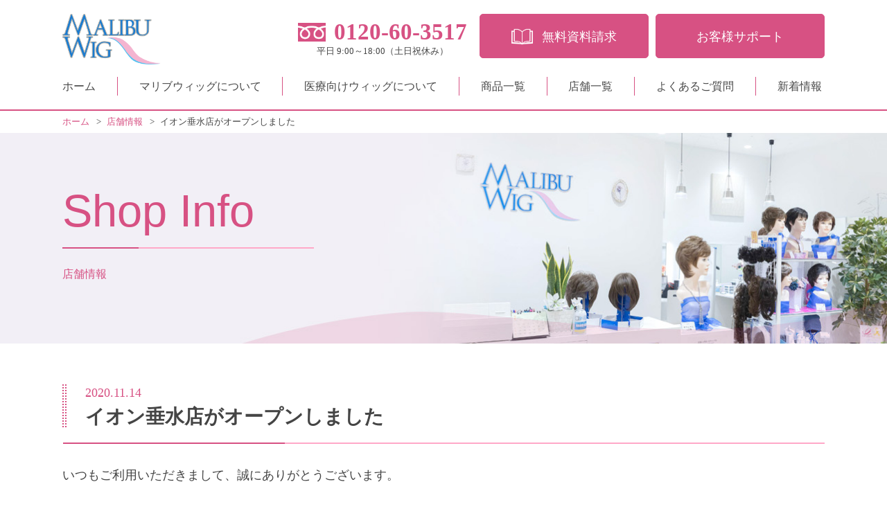

--- FILE ---
content_type: text/html; charset=UTF-8
request_url: https://www.malibuwig.com/news/%E3%82%A4%E3%82%AA%E3%83%B3%E5%9E%82%E6%B0%B4%E5%BA%97%E3%81%8C%E3%82%AA%E3%83%BC%E3%83%97%E3%83%B3%E3%81%97%E3%81%BE%E3%81%97%E3%81%9F/
body_size: 6804
content:
<!DOCTYPE html><html dir="ltr" lang="ja"
 prefix="og: https://ogp.me/ns#" ><head><meta charset="UTF-8"><meta name="viewport" content="width=device-width, user-scalable=no, initial-scale=1, maximum-scale=1"><meta name="format-detection" content="telephone=no"><link rel="shortcut icon" href="/favicon.ico" type="image/x-icon" /><link rel="apple-touch-icon" href="https://www.malibuwig.com/wp-content/themes/malibu/img/apple-touch-icon.png" sizes="152x152"><link rel="icon" type="image/png" href="https://www.malibuwig.com/wp-content/themes/malibu/img/android-touch-icon.png" sizes="144x144"><link media="all" href="https://www.malibuwig.com/wp-content/cache/autoptimize/css/autoptimize_6b5d41c59d2a23cc29e26fc101834233.css" rel="stylesheet"><title>イオン垂水店がオープンしました | 医療用や普段使いにも自然に仕上がるウィッグ(かつら)専門店のマリブウィッグ</title><meta name="description" content="いつもご利用いただきまして、誠にありがとうございます。 イオン垂水店がオープンしました！ 皆さまのご来店、お待" /><meta name="robots" content="max-image-preview:large" /><meta name="google-site-verification" content="wN2oV-_EQ3h3qI8hJC7XgO0_Om2MSFodZxsiNVTqIYk" /><meta name="msvalidate.01" content="8a1dfa0f5e8049fd83566b894cd31cc1" /><link rel="canonical" href="https://www.malibuwig.com/news/%e3%82%a4%e3%82%aa%e3%83%b3%e5%9e%82%e6%b0%b4%e5%ba%97%e3%81%8c%e3%82%aa%e3%83%bc%e3%83%97%e3%83%b3%e3%81%97%e3%81%be%e3%81%97%e3%81%9f/" /><meta name="generator" content="All in One SEO (AIOSEO) 4.3.9" /><meta property="og:locale" content="ja_JP" /><meta property="og:site_name" content="マリブウィッグ【公式】 | 医療用や普段使いにも自然に仕上がるウィッグ(かつら)専門店のマリブウィッグ" /><meta property="og:type" content="article" /><meta property="og:title" content="イオン垂水店がオープンしました | 医療用や普段使いにも自然に仕上がるウィッグ(かつら)専門店のマリブウィッグ" /><meta property="og:description" content="いつもご利用いただきまして、誠にありがとうございます。 イオン垂水店がオープンしました！ 皆さまのご来店、お待" /><meta property="og:url" content="https://www.malibuwig.com/news/%e3%82%a4%e3%82%aa%e3%83%b3%e5%9e%82%e6%b0%b4%e5%ba%97%e3%81%8c%e3%82%aa%e3%83%bc%e3%83%97%e3%83%b3%e3%81%97%e3%81%be%e3%81%97%e3%81%9f/" /><meta property="og:image" content="https://www.malibuwig.com/wp-content/uploads/2023/06/c849cde91ccf46c8b936eb4ab7653003-1.png" /><meta property="og:image:secure_url" content="https://www.malibuwig.com/wp-content/uploads/2023/06/c849cde91ccf46c8b936eb4ab7653003-1.png" /><meta property="article:published_time" content="2020-11-13T15:00:51+00:00" /><meta property="article:modified_time" content="2020-11-13T10:24:34+00:00" /><meta name="twitter:card" content="summary_large_image" /><meta name="twitter:title" content="イオン垂水店がオープンしました | 医療用や普段使いにも自然に仕上がるウィッグ(かつら)専門店のマリブウィッグ" /><meta name="twitter:description" content="いつもご利用いただきまして、誠にありがとうございます。 イオン垂水店がオープンしました！ 皆さまのご来店、お待" /><meta name="twitter:image" content="https://www.malibuwig.com/wp-content/uploads/2023/06/c849cde91ccf46c8b936eb4ab7653003.png" /> <script type="application/ld+json" class="aioseo-schema">{"@context":"https:\/\/schema.org","@graph":[{"@type":"BreadcrumbList","@id":"https:\/\/www.malibuwig.com\/news\/%e3%82%a4%e3%82%aa%e3%83%b3%e5%9e%82%e6%b0%b4%e5%ba%97%e3%81%8c%e3%82%aa%e3%83%bc%e3%83%97%e3%83%b3%e3%81%97%e3%81%be%e3%81%97%e3%81%9f\/#breadcrumblist","itemListElement":[{"@type":"ListItem","@id":"https:\/\/www.malibuwig.com\/#listItem","position":1,"item":{"@type":"WebPage","@id":"https:\/\/www.malibuwig.com\/","name":"\u30db\u30fc\u30e0","description":"\u30a6\u30a3\u30c3\u30b0\u306e\u4e8b\u306a\u3089\u30a6\u30a3\u30c3\u30b0(\u304b\u3064\u3089)\u306e\u5c02\u9580\u5e97\u306a\u3089\u30de\u30ea\u30d6\u30a6\u30a3\u30c3\u30b0\u3078\u3002\u666e\u6bb5\u4f7f\u3044\u306b\u3082\u81ea\u7136\u306b\u4ed5\u4e0a\u304c\u308b\u30d5\u30a1\u30c3\u30b7\u30e7\u30f3\u30a6\u30a3\u30c3\u30b0\u304b\u3089\u533b\u7642\u5411\u3051\u30a6\u30a3\u30c3\u30b0\u307e\u3067\u8c4a\u5bcc\u306b\u53d6\u308a\u63c3\u3048\u3066\u304a\u308a\u307e\u3059\u3002\u30a6\u30a3\u30c3\u30b0\u3067\u79c1\u3082\u77e5\u3089\u306a\u3044\u7d20\u6575\u306b\u3001\u6bce\u65e5\u3092\u3082\u3063\u3068\u3044\u304d\u3044\u304d\u30a2\u30af\u30c6\u30a3\u30d6\u306b\u8f1d\u304b\u305b\u305f\u3002\u305d\u3093\u306a\u3042\u306a\u305f\u306e\u60f3\u3044\u306b\u81ea\u7136\u306a\u30d5\u30a3\u30c3\u30c8\u611f\u3067\u304a\u5fdc\u3048\u3057\u307e\u3059\u3002","url":"https:\/\/www.malibuwig.com\/"},"nextItem":"https:\/\/www.malibuwig.com\/news\/%e3%82%a4%e3%82%aa%e3%83%b3%e5%9e%82%e6%b0%b4%e5%ba%97%e3%81%8c%e3%82%aa%e3%83%bc%e3%83%97%e3%83%b3%e3%81%97%e3%81%be%e3%81%97%e3%81%9f\/#listItem"},{"@type":"ListItem","@id":"https:\/\/www.malibuwig.com\/news\/%e3%82%a4%e3%82%aa%e3%83%b3%e5%9e%82%e6%b0%b4%e5%ba%97%e3%81%8c%e3%82%aa%e3%83%bc%e3%83%97%e3%83%b3%e3%81%97%e3%81%be%e3%81%97%e3%81%9f\/#listItem","position":2,"item":{"@type":"WebPage","@id":"https:\/\/www.malibuwig.com\/news\/%e3%82%a4%e3%82%aa%e3%83%b3%e5%9e%82%e6%b0%b4%e5%ba%97%e3%81%8c%e3%82%aa%e3%83%bc%e3%83%97%e3%83%b3%e3%81%97%e3%81%be%e3%81%97%e3%81%9f\/","name":"\u30a4\u30aa\u30f3\u5782\u6c34\u5e97\u304c\u30aa\u30fc\u30d7\u30f3\u3057\u307e\u3057\u305f","description":"\u3044\u3064\u3082\u3054\u5229\u7528\u3044\u305f\u3060\u304d\u307e\u3057\u3066\u3001\u8aa0\u306b\u3042\u308a\u304c\u3068\u3046\u3054\u3056\u3044\u307e\u3059\u3002 \u30a4\u30aa\u30f3\u5782\u6c34\u5e97\u304c\u30aa\u30fc\u30d7\u30f3\u3057\u307e\u3057\u305f\uff01 \u7686\u3055\u307e\u306e\u3054\u6765\u5e97\u3001\u304a\u5f85","url":"https:\/\/www.malibuwig.com\/news\/%e3%82%a4%e3%82%aa%e3%83%b3%e5%9e%82%e6%b0%b4%e5%ba%97%e3%81%8c%e3%82%aa%e3%83%bc%e3%83%97%e3%83%b3%e3%81%97%e3%81%be%e3%81%97%e3%81%9f\/"},"previousItem":"https:\/\/www.malibuwig.com\/#listItem"}]},{"@type":"Organization","@id":"https:\/\/www.malibuwig.com\/#organization","name":"\u30de\u30ea\u30d6\u30a6\u30a3\u30c3\u30b0","url":"https:\/\/www.malibuwig.com\/","logo":{"@type":"ImageObject","url":"https:\/\/www.malibuwig.com\/wp-content\/uploads\/2023\/06\/39171a7ace6ed0699e6cce9bd4de56bb.jpg","@id":"https:\/\/www.malibuwig.com\/#organizationLogo","width":112,"height":112},"image":{"@id":"https:\/\/www.malibuwig.com\/#organizationLogo"}},{"@type":"Person","@id":"https:\/\/www.malibuwig.com\/author\/malibuwigadmin\/#author","url":"https:\/\/www.malibuwig.com\/author\/malibuwigadmin\/","name":"malibuwigadmin","image":{"@type":"ImageObject","@id":"https:\/\/www.malibuwig.com\/news\/%e3%82%a4%e3%82%aa%e3%83%b3%e5%9e%82%e6%b0%b4%e5%ba%97%e3%81%8c%e3%82%aa%e3%83%bc%e3%83%97%e3%83%b3%e3%81%97%e3%81%be%e3%81%97%e3%81%9f\/#authorImage","url":"https:\/\/secure.gravatar.com\/avatar\/4b1caa01ad87c4c6350f6ae61588d767?s=96&d=mm&r=g","width":96,"height":96,"caption":"malibuwigadmin"}},{"@type":"WebPage","@id":"https:\/\/www.malibuwig.com\/news\/%e3%82%a4%e3%82%aa%e3%83%b3%e5%9e%82%e6%b0%b4%e5%ba%97%e3%81%8c%e3%82%aa%e3%83%bc%e3%83%97%e3%83%b3%e3%81%97%e3%81%be%e3%81%97%e3%81%9f\/#webpage","url":"https:\/\/www.malibuwig.com\/news\/%e3%82%a4%e3%82%aa%e3%83%b3%e5%9e%82%e6%b0%b4%e5%ba%97%e3%81%8c%e3%82%aa%e3%83%bc%e3%83%97%e3%83%b3%e3%81%97%e3%81%be%e3%81%97%e3%81%9f\/","name":"\u30a4\u30aa\u30f3\u5782\u6c34\u5e97\u304c\u30aa\u30fc\u30d7\u30f3\u3057\u307e\u3057\u305f | \u533b\u7642\u7528\u3084\u666e\u6bb5\u4f7f\u3044\u306b\u3082\u81ea\u7136\u306b\u4ed5\u4e0a\u304c\u308b\u30a6\u30a3\u30c3\u30b0(\u304b\u3064\u3089)\u5c02\u9580\u5e97\u306e\u30de\u30ea\u30d6\u30a6\u30a3\u30c3\u30b0","description":"\u3044\u3064\u3082\u3054\u5229\u7528\u3044\u305f\u3060\u304d\u307e\u3057\u3066\u3001\u8aa0\u306b\u3042\u308a\u304c\u3068\u3046\u3054\u3056\u3044\u307e\u3059\u3002 \u30a4\u30aa\u30f3\u5782\u6c34\u5e97\u304c\u30aa\u30fc\u30d7\u30f3\u3057\u307e\u3057\u305f\uff01 \u7686\u3055\u307e\u306e\u3054\u6765\u5e97\u3001\u304a\u5f85","inLanguage":"ja","isPartOf":{"@id":"https:\/\/www.malibuwig.com\/#website"},"breadcrumb":{"@id":"https:\/\/www.malibuwig.com\/news\/%e3%82%a4%e3%82%aa%e3%83%b3%e5%9e%82%e6%b0%b4%e5%ba%97%e3%81%8c%e3%82%aa%e3%83%bc%e3%83%97%e3%83%b3%e3%81%97%e3%81%be%e3%81%97%e3%81%9f\/#breadcrumblist"},"author":{"@id":"https:\/\/www.malibuwig.com\/author\/malibuwigadmin\/#author"},"creator":{"@id":"https:\/\/www.malibuwig.com\/author\/malibuwigadmin\/#author"},"datePublished":"2020-11-13T15:00:51+09:00","dateModified":"2020-11-13T10:24:34+09:00"},{"@type":"WebSite","@id":"https:\/\/www.malibuwig.com\/#website","url":"https:\/\/www.malibuwig.com\/","name":"\u30de\u30ea\u30d6\u30a6\u30a3\u30c3\u30b0","description":"\u533b\u7642\u7528\u3084\u666e\u6bb5\u4f7f\u3044\u306b\u3082\u81ea\u7136\u306b\u4ed5\u4e0a\u304c\u308b\u30a6\u30a3\u30c3\u30b0(\u304b\u3064\u3089)\u5c02\u9580\u5e97\u306e\u30de\u30ea\u30d6\u30a6\u30a3\u30c3\u30b0","inLanguage":"ja","publisher":{"@id":"https:\/\/www.malibuwig.com\/#organization"}}]}</script> <script type="text/javascript">(function(c,l,a,r,i,t,y){c[a]=c[a]||function(){(c[a].q=c[a].q||[]).push(arguments)};t=l.createElement(r);t.async=1;t.src="https://www.clarity.ms/tag/"+i+"?ref=aioseo";y=l.getElementsByTagName(r)[0];y.parentNode.insertBefore(t,y);})(window,document,"clarity","script","gsdkgo0ynk");</script>  <script>var ajaxurl="https://www.malibuwig.com/wp-admin/admin-ajax.php";</script><link rel='stylesheet' id='ajax-css'  href='//cdnjs.cloudflare.com/ajax/libs/jqueryui/1.12.1/themes/base/jquery-ui.min.css' type='text/css' media='all' /> <script type='text/javascript' src='//ajax.googleapis.com/ajax/libs/jquery/1.11.3/jquery.min.js?ver=1.11.3' id='jquery-js'></script> <script type='text/javascript' src='//maps.googleapis.com/maps/api/js?key=AIzaSyBJKJ65cwUVHvd4UKtg8J17Y--BlD5I4mE' id='maps-js'></script> <script type='text/javascript' src='//ajaxzip3.github.io/ajaxzip3.js' id='zip-js'></script> <script type='text/javascript' src='//cdnjs.cloudflare.com/ajax/libs/jqueryui/1.12.1/jquery-ui.min.js' id='picker-js'></script> <script type='text/javascript' src='https://www.malibuwig.com/wp-content/themes/malibu/js/jquery.ui.datepicker-ja.min.js' id='datepickerJp-js'></script> <script type='text/javascript' src='https://www.malibuwig.com/wp-content/cache/autoptimize/js/autoptimize_single_07c7d162f6f9a4e4b56797934cdef4a3.js' id='cssBrowser-js'></script> <script type='text/javascript' src='https://www.malibuwig.com/wp-content/cache/autoptimize/js/autoptimize_single_959ee66ebf56a28b4a8563c995ed1054.js' id='matchHeight-js'></script> <script type='text/javascript' src='https://www.malibuwig.com/wp-content/cache/autoptimize/js/autoptimize_single_cb06f8b53ee43f2aec8abb10a591e57f.js' id='inview-js'></script> <script type='text/javascript' src='https://www.malibuwig.com/wp-content/themes/malibu/js/ofi.min.js' id='ofi-js'></script> <script type='text/javascript' src='https://www.malibuwig.com/wp-content/cache/autoptimize/js/autoptimize_single_94c32f021a481d991f227e9ccc043e1b.js' id='sns-js'></script> <script type='text/javascript' src='//cdn.geolonia.com/community-geocoder.js' id='geocoder-js'></script> <script type='text/javascript' src='https://www.malibuwig.com/wp-content/cache/autoptimize/js/autoptimize_single_9f34110f03e3c151fefb354ccfb46364.js?ver=2.2' id='all-js'></script>  <script async src="https://www.googletagmanager.com/gtag/js?id=UA-121084774-1"></script> <script>window.dataLayer=window.dataLayer||[];function gtag(){dataLayer.push(arguments);}
gtag('js',new Date());gtag('config','UA-121084774-1');</script>  <script>(function(w,d,s,l,i){w[l]=w[l]||[];w[l].push({'gtm.start':new Date().getTime(),event:'gtm.js'});var f=d.getElementsByTagName(s)[0],j=d.createElement(s),dl=l!='dataLayer'?'&l='+l:'';j.async=true;j.src='https://www.googletagmanager.com/gtm.js?id='+i+dl;f.parentNode.insertBefore(j,f);})(window,document,'script','dataLayer','GTM-PR4C7JZ');</script>  
 <script type="application/ld+json">{"@context":"http://schema.org","@type":"WebSite","name":"マリブウィッグ","mainEntity":{"@type":"FAQPage","mainEntity":[{"@type":"Question","name":"見た目が不自然ではありませんか？","acceptedAnswer":{"@type":"Answer","text":"マリブのウィッグは見た目の自然さにこだわって製品開発をしています。頭全体を覆うフルウィッグや部分ウィッグなど、ご希望のスタイルに合わせて自然で素敵なウィッグをご提供させていただきます。"}},{"@type":"Question","name":"着けていられる時間はどれぐらいですか？","acceptedAnswer":{"@type":"Answer","text":"朝から晩まで、一日中快適にお使いいただきます。"}},{"@type":"Question","name":"ウィッグの寿命はあるのでしょうか？","acceptedAnswer":{"@type":"Answer","text":"使用している素材や使用頻度によって異なりますが、どの商品にも寿命がございます。目安は「髪が傷んできた」り「セットがしづらくなってきた」頃です。"}},{"@type":"Question","name":"ウィッグの素材は何でできているの？","acceptedAnswer":{"@type":"Answer","text":"【高級化学繊維(ファイバー)】【耐熱化学繊維(耐熱ファイバー)】【人毛と化学繊維を混ぜた人毛ミックス】【人毛100%】がございます。"}},{"@type":"Question","name":"医療向けのウィッグは対応されていますか？","acceptedAnswer":{"@type":"Answer","text":"医療向けの商品もご用意しております。また特殊なインナーキャップを使用することでおしゃれ用のウィッグもご利用頂けます。"}},{"@type":"Question","name":"耐熱･非耐熱とは何ですか？","acceptedAnswer":{"@type":"Answer","text":"耐熱商品についてはドライヤー、コテなどが人毛同様に使用出来ます。非耐熱商品は使用出来ません。"}},{"@type":"Question","name":"ムレませんか？","acceptedAnswer":{"@type":"Answer","text":"ムレを防ぐ為に様々な改良を施した当社の特許技術「メゾクールネット」は、汗を吸収し熱を放出し頭皮にひんやり感を与えます。"}},{"@type":"Question","name":"ウィッグの毛がよく落ちるのですが大丈夫ですか？","acceptedAnswer":{"@type":"Answer","text":"ウィッグの毛は人の手で一本一本手植えしておりますので、ブラシなどを強くかけると傷んで抜けてしまうこともございます。抜けが酷い場合は一度購入店にご相談ください。"}},{"@type":"Question","name":"お店に行くのに予約が必要ですか？","acceptedAnswer":{"@type":"Answer","text":"ご予約が無くてもお越しいただけます。 ただし、ご予約優先とさせていただいていますので、混雑状況によってはお客様にお待ちいただくことがございます。事前のご予約がオススメとなります。"}}]}}</script> </head><body> <noscript><iframe src="https://www.googletagmanager.com/ns.html?id=GTM-PR4C7JZ"
height="0" width="0" style="display:none;visibility:hidden"></iframe></noscript><div id="header"><div class="inner cf"> <a href="https://www.malibuwig.com/"><img src="https://www.malibuwig.com/wp-content/themes/malibu/img/logo.png" alt="ウィッグ(かつら)の専門店マリブウィッグ" class="logo"></a><div class="h_right mincho"><div class="tel"> <span class="num">0120-60-3517</span> <span class="txt">平日 9:00～18:00（土日祝休み）</span></div><ul class="btn_box pc2"><li class="request"><a href="https://www.malibuwig.com/catalog/"><span>無料資料請求</span></a></li><li class="support"><a href="https://www.malibuwig.com/support/"><span>お客様サポート</span></a></li></ul><div class="menubtn"><a href=""><span></span><span></span><span></span></a></div></div><div id="nav" class="pc2"><ul class="mincho"><li><a href="https://www.malibuwig.com/">ホーム</a></li><li><a href="https://www.malibuwig.com/about/">マリブウィッグについて</a></li><li><a href="https://www.malibuwig.com/medical/">医療向けウィッグについて</a></li><li><a href="https://www.malibuwig.com/products/">商品一覧</a></li><li><a href="https://www.malibuwig.com/shoplist/">店舗一覧</a></li><li><a href="https://www.malibuwig.com/faq/">よくあるご質問</a></li><li><a href="https://www.malibuwig.com/newslist/">新着情報</a></li></ul></div><div class="sp_induction"><ul class="cf"><li><a href="https://www.malibuwig.com/catalog/"><span class="ico"><img src="https://www.malibuwig.com/wp-content/themes/malibu/img/header_sp_ico_book.png" alt="無料カタログ"></span>無料カタログ</a></li><li><a href="https://www.malibuwig.com/shoplist/"><span class="ico"><img src="https://www.malibuwig.com/wp-content/themes/malibu/img/header_sp_ico_shop.png" alt="店舗一覧"></span>店舗一覧</a></li><li><a href="https://www.malibuwig.com/support/"><span class="ico"><img src="https://www.malibuwig.com/wp-content/themes/malibu/img/header_sp_ico_support.png" alt="サポート"></span>サポート</a></li><li class="menu_btn"> <a href=""><div class="line_wrap"><span></span><span></span><span></span></div>MENU</a></li></ul></div></div><div id="spnav" class="sp"><div class="spnav_wrap"><div class="close"><img src="https://www.malibuwig.com/wp-content/themes/malibu/img/icon_close.svg" alt="×"></div><ul class="list_menu"><li><a href="https://www.malibuwig.com/">ホーム</a></li><li><a href="https://www.malibuwig.com/about/">マリブウィッグについて</a></li><li><a href="https://www.malibuwig.com/medical/">医療向けウィッグについて</a></li><li><a href="https://www.malibuwig.com/products/">商品一覧</a></li><li><a href="https://www.malibuwig.com/shoplist/">店舗一覧</a></li><li><a href="https://www.malibuwig.com/newslist/">新着情報</a></li><li><a href="https://www.malibuwig.com/voice/">お客様の声</a></li><li><a href="https://www.malibuwig.com/faq/">よくあるご質問</a></li><li><a href="https://nymph.malibuwig-web.com/" target="_blank" rel="noopener">お役立ちコラム</a></li><li><a href="https://www.malibuwig.com/treatment/">マリブウィッグのお手入れ方法</a></li></ul><div class="feature_area"><ul><li><a href="https://www.malibuwig.com/deliver_service/">ウィッグ無料お試し配送サービス</a></li><li><a href="https://www.malibuwig.com/visit_service/">出張訪問サービス</a></li></ul></div><div class="bottom_area"><div class="lead">お電話でもお気軽にお問い合わせください</div><div class="tel mincho"> <a href="tel:0120-60-3517"> <span class="number">0120-60-3517</span> <span class="comment">平日 9：00～18：00（土日祝休み）</span> </a></div><ul class="cf"><li class="request"><a href="https://www.malibuwig.com/catalog/"><span>無料資料請求</span></a></li><li class="mail"><a href="https://www.malibuwig.com/support/"><span>メール相談</span></a></li></ul></div> <a href="javascript:void(0)" class="closebtn"><img src="https://www.malibuwig.com/wp-content/themes/malibu/img/btn_close.png" alt="CLOSEボタン"></a></div></div></div><div id="contents"><div id="bread"><div class="inner"> <span itemscope="" itemtype=""> <a href="https://www.malibuwig.com/" itemprop="url" class="home"><span itemprop="title" class="title">ホーム</span></a><span>&gt;</span> </span> <span itemscope="" itemtype=""> <a href="https://www.malibuwig.com/news/" itemprop="url"><span itemprop="title">店舗情報</span></a><span>&gt;</span> </span> <span itemscope="" itemtype="" itemprop="child"> <span itemprop="title">イオン垂水店がオープンしました</span> </span></div></div><div id="kv" class="news"><div class="inner"><h1 class="kv_tit"><p class="webfont">Shop Info</p><span class="mincho">店舗情報</span></h1></div></div><div id="news" class="news_box"><div class="inner"><div class="news_detail"><div class="tit"> <span class="ymd">2020.11.14</span><h2 class="main_tit">イオン垂水店がオープンしました</h2></div><div class="txt"><p>いつもご利用いただきまして、誠にありがとうございます。</p><p>イオン垂水店がオープンしました！</p><p>皆さまのご来店、お待ちしております。</p></div> <a href="https://www.malibuwig.com/shoplist/%e3%82%a4%e3%82%aa%e3%83%b3%e5%9e%82%e6%b0%b4/" target="_top" class="btn"><span>店舗詳細へ</span></a><div class="link_txt"> <a href="https://www.malibuwig.com/news/">店舗情報一覧へ戻る</a></div></div></div></div></div><div id="footer"><div class="img_link_wrap"><ul class="img_link"><li class="top_fade t20"> <a href="https://www.malibuwig.com/voice/"> <picture> <source srcset="https://www.malibuwig.com/wp-content/themes/malibu/img/foot_menu_voice_sp.jpg" media="(max-width:767px)"> <img src="https://www.malibuwig.com/wp-content/themes/malibu/img/foot_menu_voice.jpg" alt="Voice お客様の声" loading="lazy"> </picture> </a></li><li class="top_fade t20 de02 de_sp_00"> <a href="https://www.malibuwig.com/faq/"> <picture> <source srcset="https://www.malibuwig.com/wp-content/themes/malibu/img/foot_menu_faq_sp.jpg" media="(max-width:767px)"> <img src="https://www.malibuwig.com/wp-content/themes/malibu/img/foot_menu_faq.jpg" alt="FAQ よくあるご質問" loading="lazy"> </picture> </a></li><li class="top_fade t20 de04 de_sp_00"> <a href="https://www.malibuwig.com/treatment/"> <picture> <source srcset="https://www.malibuwig.com/wp-content/themes/malibu/img/foot_menu_htu_sp.jpg" media="(max-width:767px)"> <img src="https://www.malibuwig.com/wp-content/themes/malibu/img/foot_menu_htu.jpg" alt="How to use お手入れ方法" loading="lazy"> </picture> </a></li></ul><ul class="img_link_2"><li class="top_fade t20"> <a href="https://www.malibuwig.com/free_try/"><div class="img"> <img src="https://www.malibuwig.com/wp-content/themes/malibu/img/foot_menu_trial.jpg" alt="ウィッグ試着体験" loading="lazy"></div><div class="tit">ウィッグ試着体験</div> </a></li><li class="top_fade t20 de02 de_sp_00"> <a href="https://nymph.malibuwig-web.com/" target="_blank" rel="noopener"><div class="img"> <img src="https://www.malibuwig.com/wp-content/themes/malibu/img/foot_menu_nymph.jpg" alt="Nymph お役立ちコラム" loading="lazy"></div><div class="tit">お役立ちコラム</div> </a></li></ul> <a href="javascript:void(0);" id="page-top"><img src="https://www.malibuwig.com/wp-content/themes/malibu/img/page_top.png" alt="ページトップ"></a></div><div class="btn_box mincho"><p>ウィッグカタログのご請求・ご試着など<br class="sp2">お気軽にご相談ください！</p><ul class="cf"><li class="request"><a href="https://www.malibuwig.com/catalog/"><span>無料資料請求</span></a></li></ul></div><div class="link_area"><div class="inner cf"><div class="left_box cf"> <img src="https://www.malibuwig.com/wp-content/themes/malibu/img/logo.png" alt="MALIBU WIG" class="logo" loading="lazy"><div class="tel mincho"> <span class="num">0120-60-3517</span> <span class="txt">平日 9:00～18:00（土日祝休み）</span></div></div><div class="right_box"><ul class="pc"><li><a href="https://www.malibuwig.com/">ホーム</a></li><li><a href="https://www.malibuwig.com/about/">マリブウィッグについて</a></li><li><a href="https://www.malibuwig.com/medical/">医療向けウィッグについて</a></li><li><a href="https://www.malibuwig.com/products/">商品一覧</a></li><li><a href="https://www.malibuwig.com/shoplist/">店舗一覧</a></li><li><a href="https://www.malibuwig.com/newslist/">新着情報</a></li></ul><ul class="pc"><li><a href="https://www.malibuwig.com/voice/">お客様の声</a></li><li><a href="https://www.malibuwig.com/faq/">よくあるご質問</a></li><li><a href="https://www.malibuwig.com/treatment/">マリブウィッグのお手入れ方法</a></li><li><a href="https://www.malibuwig.com/catalog/">無料資料請求</a></li><li><a href="https://www.malibuwig.com/support/">お問い合わせ</a></li></ul><ul><li><a href="https://www.malibuwig.com/sitemap/">サイトマップ</a></li><li><a href="http://www.seiwatrading.co.jp/about/" target="_blank">会社概要</a></li><li><a href="http://www.seiwatrading.co.jp/privacy/" target="_blank">個人情報保護方針</a></li><li><a href="https://seiwatrading-recruit.jp/" target="_blank">求人情報</a></li><li><a href="https://nymph.malibuwig-web.com/" target="_blank" rel="noopener">お役立ちコラム</a></li><li><a href="https://www.rakuten.ne.jp/gold/malibuwig/" target="_blank">楽天ショップへ</a></li></ul></div></div></div><div id="copy">Copyright &copy; <a href="https://www.malibuwig.com/">ウィッグ(かつら)の専門店マリブウィッグ</a> All Rights Reserved.</div></div> <script>(function(){var w=window,d=document;var s="https://app.chatplus.jp/cp.js";d["__cp_d"]="https://app.chatplus.jp";d["__cp_c"]="2d4512d0_3";var a=d.createElement("script"),m=d.getElementsByTagName("script")[0];a.async=true,a.src=s,m.parentNode.insertBefore(a,m);})();</script> </div></body></html>

--- FILE ---
content_type: text/css
request_url: https://www.malibuwig.com/wp-content/cache/autoptimize/css/autoptimize_6b5d41c59d2a23cc29e26fc101834233.css
body_size: 107395
content:
.right_fade{opacity:0;transform:translate(100px,0px);-webkit-transform:translate(100px,0px)}.move_right{opacity:1;transform:translate(0,0);-webkit-transform:translate(0,0)}.left_fade{opacity:0;transform:translate(-100px,0px);-webkit-transform:translate(-100px,0px)}.move_left{opacity:1;transform:translate(0,0);-webkit-transform:translate(0,0)}.top_fade{opacity:0;transform:translate(0px,100px);-webkit-transform:translate(0px,100px)}.move_top{opacity:1;transform:translate(0,0);-webkit-transform:translate(0,0)}.bottom_fade{opacity:0;transform:translate(0px,-100px);-webkit-transform:translate(0px,-100px)}.move_bottom{opacity:1;transform:translate(0,0);-webkit-transform:translate(0,0)}.fade_in{opacity:0;transform:translate(0px,0px);-webkit-transform:translate(0px,0px)}.move_fade_in{opacity:1;transform:translate(0,0);-webkit-transform:translate(0,0)}.t05{transition:.5s}.t10{transition:1s}.t15{transition:1.5s}.t20{transition:2s}.t25{transition:2.5s}.t30{transition:3s}.t35{transition:3.5s}.t40{transition:4s}.t45{transition:4.5s}.de00{transition-delay:0s}.de01{transition-delay:.1s}.de02{transition-delay:.2s}.de03{transition-delay:.3s}.de04{transition-delay:.4s}.de05{transition-delay:.5s}.de06{transition-delay:.6s}.de07{transition-delay:.7s}.de08{transition-delay:.8s}.de09{transition-delay:.9s}.de10{transition-delay:1s}@media (max-width:767px){.de_sp_00{transition-delay:0s}.de_sp_01{transition-delay:.1s}.de_sp_02{transition-delay:.2s}.de_sp_03{transition-delay:.3s}.de_sp_04{transition-delay:.4s}.de_sp_05{transition-delay:.5s}.de_sp_06{transition-delay:.6s}.de_sp_07{transition-delay:.7s}.de_sp_08{transition-delay:.8s}.de_sp_09{transition-delay:.9s}.de_sp_10{transition-delay:1s}}
@charset "utf-8";body,div,dl,dt,dd,ul,ol,li,h1,h2,h3,h4,h5,h6,pre,code,form,fieldset,legend,input,textarea,p,blockquote,th,td{margin:0;padding:0}table{border-collapse:collapse;border-spacing:0}fieldset,img{border:0}address,caption,cite,code,dfn,em,th,var{font-style:normal;font-weight:400}li{list-style:none}caption,th{text-align:left}h1,h2,h3,h4,h5,h6{font-size:100%;font-weight:400}q:before,q:after{content:''}abbr,acronym{border:0;font-variant:normal}sup{vertical-align:text-top}sub{vertical-align:text-bottom}input,textarea,select{font-family:inherit;font-size:inherit;font-weight:inherit}input,textarea,select{*font-size:100%;}legend{color:#000}img{vertical-align:top}input[type=radio],input[type=checkbox]{vertical-align:-2px}label{cursor:pointer}html>/**/body{font-family:"ヒラギノ角ゴ Pro W3","Hiragino Kaku Gothic Pro","メイリオ",Meiryo,Osaka,"ＭＳ Ｐゴシック","MS PGothic","sans-serif"}*+html body{font-family:"ヒラギノ角ゴ Pro W3","Hiragino Kaku Gothic Pro","メイリオ",Meiryo,Osaka,"ＭＳ Ｐゴシック","MS PGothic","sans-serif"}.cf:before,.cf:after{content:"";display:table}.cf:after{clear:both}.cf{zoom:1}.clr{clear:both}body{text-align:center;font-size:14px;color:#454545;background:#fff;line-height:1.7;word-break:break-all;-webkit-text-size-adjust:100%}a{color:#484848;text-decoration:none}a:hover{text-decoration:underline}a.line{text-decoration:underline}a.line:hover{text-decoration:none}.fl{float:left}.fr{float:right}.ta_l{text-align:left}.ta_c{text-align:center}.ta_r{text-align:right}.va_t{vertical-align:top}.va_b{vertical-align:bottom}.va_m{vertical-align:middle}.lh17{line-height:1.7}.lh20{line-height:2}.f10{font-size:10px}.f12{font-size:12px}.f14{font-size:14px}.f15{font-size:15px}.f16{font-size:16px}.f18{font-size:18px}.f20{font-size:20px}.f22{font-size:22px}.f28{font-size:28px}.f30{font-size:30px}.bold{font-weight:700}.mgn05{margin-bottom:5px}.mgn08{margin-bottom:8px}.mgn10{margin-bottom:10px}.mgn13{margin-bottom:13px}.mgn15{margin-bottom:15px}.mgn20{margin-bottom:20px}.mgn25{margin-bottom:25px}.mgn30{margin-bottom:30px}.mgn35{margin-bottom:35px}.mgn40{margin-bottom:40px}.mgn45{margin-bottom:45px}.mgn50{margin-bottom:50px}.mgn55{margin-bottom:55px}.mgn60{margin-bottom:60px}.mgn65{margin-bottom:65px}.mgn70{margin-bottom:70px}.mgn75{margin-bottom:75px}.mgn80{margin-bottom:80px}.mgn85{margin-bottom:85px}.mgn90{margin-bottom:90px}.mgn95{margin-bottom:95px}.mgn100{margin-bottom:100px}.mgn110{margin-bottom:110px}.mgn120{margin-bottom:120px}.mgn150{margin-bottom:150px}a:hover img,input[type=image]:hover,button:hover{opacity:.7;filter:alpha(opacity=70);-moz-opacity:.7}a,a img,input[type=image]{-webkit-transition:all .4s;-moz-transition:all .4s;-ms-transition:all .4s;-o-transition:all .4s;transition:all .4s;opacity:1}img{width:100%;height:auto}.mincho{font-family:"ヒラギノ明朝 Pro W3","Hiragino Mincho Pro","ＭＳ Ｐ明朝","MS PMincho",serif}.webfont{font-family:'Philosopher',sans-serif}.win .mincho{transform:rotate(.03deg);font-weight:700}.anchor{position:relative}.anchor>span{position:absolute}@media screen and (min-width:768px){.anchor>span{top:0}}@media screen and (max-width:767px){.anchor>span{top:-15.73vw}}.pc{display:block}.sp,.sp2{display:none}.inner{max-width:1100px;margin:0 auto}#h_txt{padding:8px 20px;background-color:#6d6d6d}#h_txt>*{color:#c1c1c1;font-size:12px;text-align:left;line-height:1;max-width:1100px;margin:0 auto}#header{padding:20px 0 0;border-bottom:2px solid #d75183}#header .menubtn{display:none}#header .logo{float:left;width:142px}#header .h_right{float:right}#header .h_right .tel{display:inline-block;padding:10px 0 0;float:left}.tel .num{font-size:33px;font-weight:700;color:#d75183;background:url([data-uri]) no-repeat 0 center;background-size:40px auto;padding:0 0 0 52px;line-height:1.0}.tel span{display:inline-block}#header .tel span{display:block}.tel .txt{font-size:13px}#header .h_right ul{float:right}#header .h_right ul li{display:inline-block}.btn_box li{width:244px}.btn_box li a{display:block;height:64px;line-height:64px;color:#fff;font-size:18px;box-sizing:border-box;border-radius:5px}.btn_box li a:hover{text-decoration:none}.btn_box li.request a{background:#d75183;border:1px solid #d75183}#header .btn_box li.request{margin:0 0 0 18px}.btn_box li.request a span{background:url([data-uri]) no-repeat 0 center;background-size:auto 24px;padding:4px 0 4px 44px}.btn_box li.request a:hover{background:#fff;color:#d75183}.btn_box li.request a:hover span{background:url([data-uri]) no-repeat 0 center;background-size:auto 24px;padding:4px 0 4px 44px}.btn_box li.reserve a{background:#5198d6;border:1px solid #5198d6}#header .btn_box li.reserve{margin:0 0 0 10px}.btn_box li.reserve a span{background:url([data-uri]) no-repeat 0 center;background-size:auto 24px;padding:4px 0 4px 35px}.btn_box li.reserve a:hover{background:#fff;color:#5198d6}.btn_box li.reserve a:hover span{background:url([data-uri]) no-repeat 0 center;background-size:auto 24px;padding:4px 0 4px 35px}#header #nav ul{padding:18px 0 20px;width:100%;display:table}#header #nav ul li{float:left;padding:0 2.8% 0 0;margin:0 2.8% 0 0;border-right:1px solid #d75183;box-sizing:border-box}#header #nav ul li:last-child{padding:0;margin:0;border-right:none}#header #nav ul li a{font-size:16px;display:block}#header #nav ul li a:hover{color:#d75183;text-decoration:none}#bread{padding:5px 0}#bread .inner{text-align:left;font-size:13px}#bread .inner a{color:#d75183}#bread .inner a:hover{text-decoration:underline}#bread .inner span a+span{padding:0 5px 0 10px}#kv.shop{background:url(//www.malibuwig.com/wp-content/themes/malibu/img/kv_shop.jpg) no-repeat 43% center;background-size:cover}#kv .inner{text-align:left}#kv .kv_tit{padding:80px 0 88px}#kv .kv_tit p{font-size:65px;line-height:1;color:#d75183;padding:0 0 20px;margin:0 0 25px;position:relative}#kv .kv_tit p:before,#kv .kv_tit p:after{content:"";background-size:contain;height:2px;position:absolute;bottom:-2px;left:0}#kv .kv_tit p:before{background:#ffa8c8;width:33%}#kv .kv_tit p:after{background:#d75183;width:10%;z-index:2}#kv .kv_tit.v2 p:before{width:70%}#kv .kv_tit.v2 p:after{width:23%}#kv .kv_tit span{display:block;color:#d75183;font-size:16px}#kv.shop .kv_tit span{color:#484848}#footer{overflow-x:hidden}#footer .img_link_wrap{position:relative;padding:0 0 118px}#footer .img_link_wrap #page-top{position:absolute;right:3%;bottom:30px}#page-top{bottom:100px;background:#fbedf2;width:73px;height:73px;border-radius:50%}#page-top:hover{opacity:.7}#page-top img{width:27px;position:absolute;top:50%;left:50%;-webkit-transform:translateY(-50%) translateX(-50%);transform:translateY(-50%) translateX(-50%)}#footer .img_link{display:flex;margin:0 0 65px}#footer .img_link li:nth-child(1),#footer .img_link li:nth-child(3){flex:0 0 31.98%}#footer .img_link li:nth-child(2){flex:1 1 auto}#footer .img_link_2{display:flex;justify-content:center;gap:0 40px}#footer .img_link_2 li a{display:block}#footer .img_link_2 li a:hover{text-decoration:none}#footer .img_link_2 li a .img{margin:0 0 25px;border-radius:10px;overflow:hidden}#footer .img_link_2 li a .tit{color:#d75183;font-size:24px;line-height:1;text-align:left;font-weight:700}#footer .img_link_2 li a:hover .tit{text-decoration:underline}#footer .btn_box{padding:60px 0;border-top:1px solid #d75183}#footer .btn_box p{font-size:30px;color:#d75183;margin:0 0 20px}#footer .btn_box li{display:inline-block;margin:0 18px;width:350px}#footer .btn_box li a{height:75px;line-height:75px;font-size:20px}#footer .link_area{padding:70px 0;background:#f7f7f7}#footer .link_area .left_box{width:36%;float:left}#footer .link_area .left_box .logo{width:180px;margin:0 auto 25px}#footer .link_area .right_box{width:64%;float:right}#footer .link_area .right_box ul{width:30%;text-align:left;float:left;margin:0 10% 0 0}#footer .link_area .right_box ul:last-child{width:20%;margin:0}#footer .link_area .right_box ul li a{line-height:2.3;font-size:13px;color:#454545;position:relative}#footer .link_area .right_box ul li a[target=_blank]{padding:0 15px 0 0}#footer .link_area .right_box ul li a[target=_blank]:after{content:"";background:url([data-uri]) no-repeat 0 0;background-size:contain;width:9.5px;height:8.5px;position:absolute;top:50%;right:0;margin:-4.25px 0 0}#footer #copy{font-size:12px;color:#d75183;padding:35px 0}#footer #copy a{color:#d75183}@media screen and (max-width:1150px){.inner{padding:0 1.5%}#header .btn_box li{width:200px}#header #nav ul li{display:table-cell;float:none;padding:0;margin:0}#footer .link_area .right_box ul{width:32%;margin:0 5.5% 0 0}#footer .link_area .right_box ul:last-child{width:25%}}@media screen and (max-width:900px){.pc2{display:none}.sp2{display:block}#header{padding:20px 0 15px}#header .menubtn{display:block;float:right;width:45px;margin:15px 0 0 15px}#spnav{display:block;position:fixed;top:0;right:-610px;width:80%;max-width:610px;height:100%;background:#fff;z-index:1000}#spnav .menu_tit{background:#d75183;color:#fff;font-size:40px}#spnav ul.list_menu{margin:0 0 15px}#spnav ul.list_menu li{border-bottom:1px solid #d75183;text-align:left;padding:0 30px}#spnav ul.list_menu li a{font-size:20px;color:#000;text-decoration:none;display:block;position:relative;background:url([data-uri]) no-repeat 0 center;background-size:10px auto;padding:15px 0 15px 20px}#header #spnav .btn_box{width:100%;padding:0 4%}#header #spnav .btn_box li{float:left;width:45%}#header #spnav .btn_box li.request{margin:0 2% 0 0}#header #spnav .btn_box li.request a,#header #spnav .btn_box li.reserve a{margin:0 auto 10px}#spnav a.closebtn{position:absolute;top:20px;left:-44px;width:34px;display:none}#spnav a.closebtn img{width:100%;height:auto}.w_shadow{position:fixed;top:0;bottom:0;right:0;left:0;margin:auto;width:100%;z-index:998;background:rgba(0,0,0,.7);display:none}#footer .btn_box{padding:60px 3%}#footer .btn_box li{width:70%}#footer .btn_box li.request{margin:0 2% 0 0}#footer .btn_box li.reserve{margin:0}#footer .btn_box li a{height:75px;line-height:75px;font-size:20px}#footer .tel .num{font-size:30px;background:url([data-uri]) no-repeat 0 center;background-size:35px auto;padding:0 0 0 40px}#footer .link_area .right_box ul{width:32%;margin:0 2% 0 0}#footer .link_area .right_box ul:nth-child(2){width:34%;margin:0 4% 0 0}#footer .link_area .right_box ul:last-child{width:28%}}@media screen and (max-width:767px){body{font-size:3.7vw;word-break:break-word}.inner{padding:0 3%}.pc{display:none}.sp{display:block}#h_txt{padding:1.4667vw 3%;background-color:#6d6d6d}#h_txt>*{font-size:2.4vw}#header{padding:2vw 0 0;border-bottom:none;position:fixed;width:100%;background-color:rgba(255,255,255,.9);top:0;left:0;z-index:997;height:16vw;box-sizing:border-box}#header .logo{width:21.7vw}#header .h_right .tel{padding:.8vw 4vw 0 0;float:none}#header .tel a:active,#header .tel a:hover{text-decoration:none}.tel .num,#footer .tel .num{font-size:6.8vw;background:url([data-uri]) no-repeat 0 center;background-size:6vw auto;padding:0 0 0 7vw}.tel .txt{font-size:3vw}#header .menubtn{width:9vw;margin:2.4vw 0 0 2vw}#spnav{right:-280px;max-width:280px}#spnav a.closebtn{top:3vw;left:-12vw;width:10.6vw}#spnav .menu_tit{font-size:9vw}#spnav ul.list_menu{margin:0 0 4vw}#spnav ul.list_menu li{padding:0 5%}#spnav ul.list_menu li a{font-size:4.5vw;background:url([data-uri]) no-repeat 0 center;background-size:7px auto;padding:10px 0 10px 17px}#header #spnav .btn_box{padding:0 5%}#header #spnav .btn_box li{float:none;width:90%}#header #spnav .btn_box li.request{margin:0 0 3vw}#header #spnav .btn_box li.reserve{margin:0}#header #spnav .btn_box li a{height:50px;line-height:50px;font-size:5vw}#bread{background:#f7f7f7;padding:1.5vw 0}#bread .inner{font-size:3vw}#footer .img_link_wrap{padding:0 0 21.3vw}#footer .img_link{display:block;margin:0 0 13.3333vw}#footer .img_link_2{display:block}#footer .img_link_2 li{width:70.8vw;margin:0 auto}#footer .img_link_2 li+li{margin:10.4vw auto 0}#footer .img_link_2 li a .img{margin:0 0 3.3333vw;border-radius:1.3333vw}#footer .img_link_2 li a .tit{font-size:3.2vw}#footer .img_link_wrap #page-top{position:absolute;right:50%;bottom:4vw;margin:0 -6.65vw 0 0}#page-top{width:13.3vw;height:13.3vw}#page-top img{width:5.6vw}#footer .btn_box p{font-size:4.66vw}#footer .btn_box{padding:6.6vw 3%}#footer .btn_box li a{height:12vw;line-height:12vw;font-size:4vw}#footer .btn_box li.request a span{background:url([data-uri]) no-repeat 0 center;background-size:auto 4.2vw;padding:0 0 0 7.7vw}#footer .btn_box li.request a:hover span{background:url([data-uri]) no-repeat 0 center;background-size:auto 4.2vw;padding:0 0 0 7.7vw}#footer .btn_box li.reserve a span{background:url([data-uri]) no-repeat 0 center;background-size:auto 4.2vw;padding:0 0 0 6.4vw}#footer .btn_box li.reserve a:hover span{background:url([data-uri]) no-repeat 0 center;background-size:auto 4.2vw;padding:0 0 0 6.4vw}#footer .link_area{padding:6.6vw 0}#footer .link_area .left_box{width:100%;float:none;padding:0 0 4.6vw;border-bottom:1px solid #d75183;margin:0 0 4.6vw}#footer .link_area .left_box .logo{width:30%;margin:0;float:left}#footer .tel .num{font-size:7.5vw}#footer .link_area .right_box{width:100%;float:none}#footer .link_area .right_box ul{width:100%;float:none;margin:0}#footer .link_area .right_box ul:last-child{width:100%}#footer .link_area .right_box ul li{width:50%;float:left;padding:1%;box-sizing:border-box}#footer .link_area .right_box ul li a{font-size:4vw;background:url([data-uri]) no-repeat 0 center;background-size:1.86vw auto;padding:0 0 0 4vw}#footer .link_area .right_box ul:last-child li a{padding:0 4vw}#footer .link_area .right_box ul:last-child li a:after{width:2.5vw;height:2.26vw;top:50%;right:0;margin:-1.13vw 0 0}#footer #copy{font-size:2.66vw;padding:5.3vw 0}#kv .kv_tit{padding:8vw 0 10vw}#kv .kv_tit p{font-size:12vw;padding:0 0 3vw;margin:0 0 3.4vw}#kv .kv_tit span{font-size:3.6vw}#foot_fix{position:fixed;width:100%;left:0;bottom:0;background-color:rgba(255,255,255,.85);z-index:997}#footer #foot_fix .btn_box{padding:3vw 3%}}#top_slider ul li,#top_slider_sp ul li{background:#f3f3f5;position:relative}#top_slider ul li .slide_link_btn{display:block;width:350px;height:60px;line-height:60px;font-size:20px;color:#5198d6;border:1px solid #5198d6;border-radius:5px;position:absolute;right:21%;bottom:75px;box-sizing:border-box;background:#fff url([data-uri]) no-repeat 94% center;background-size:13px auto;padding:0 13px 0 0}#top_slider ul li.type05 .slide_link_btn{bottom:21%;right:22%}#top_slider_sp ul li .slide_link_btn{display:block;width:70%;height:11vw;line-height:11vw;font-size:3.3vw;color:#5198d6;border:1px solid #5198d6;border-radius:5px;position:absolute;left:50%;margin:0 0 0 -35%;bottom:13vw;box-sizing:border-box;background:#fff url([data-uri]) no-repeat 94% center;background-size:2.9vw auto;padding:0 2.9vw 0 0}#top_slider ul li .slide_link_btn:hover,#top_slider_sp ul li .slide_link_btn:hover{text-decoration:none;color:#fff;background:#5198d6 url([data-uri]) no-repeat 94% center;background-size:13px auto}#top_slider .bx-wrapper,#top_slider_sp .bx-wrapper{width:100%;position:relative}#top_slider a.bx-prev,#top_slider a.bx-next{display:block;width:31px;height:54px;position:absolute;top:50%;margin:-27px 0 0;text-indent:-9999px;z-index:999}#top_slider a.bx-prev{left:32px;background:url([data-uri]) no-repeat 0 0;background-size:100% auto}#top_slider a.bx-next{right:32px;background:url([data-uri]) no-repeat 0 0;background-size:100% auto}#top_slider_sp a.bx-prev,#top_slider_sp a.bx-next{display:none}#top_slider .bx-pager .bx-pager-item,#top_slider .bx-controls-auto .bx-controls-auto-item,#top_slider_sp .bx-pager .bx-pager-item,#top_slider_sp .bx-controls-auto .bx-controls-auto-item{display:inline-block;*zoom:1;*display:inline;}#top_slider .bx-wrapper .bx-pager.bx-default-pager{position:absolute;bottom:26px;width:100%}#top_slider .bx-wrapper .bx-pager.bx-default-pager a{text-indent:-9999px;display:block;width:11px;height:11px;border-radius:50%;margin:0 6px;background:#b5b5b5}#top_slider_sp .bx-wrapper .bx-pager.bx-default-pager{position:absolute;bottom:3vw;width:100%}#top_slider_sp .bx-wrapper .bx-pager.bx-default-pager a{text-indent:-9999px;display:block;width:2.6vw;height:2.6vw;border-radius:50%;margin:0 1vw;background:#b5b5b5;border:1px solid #fff}#top_slider .bx-wrapper .bx-pager.bx-default-pager a:hover,#top_slider .bx-wrapper .bx-pager.bx-default-pager a.active,#top_slider_sp .bx-wrapper .bx-pager.bx-default-pager a:hover,#top_slider_sp .bx-wrapper .bx-pager.bx-default-pager a.active{background:#d75183}#news_slider{background:#f7f7f7;margin-top:-2px}#news_slider .inner{position:relative}#news_slider .inner .tit{background:#d75183;width:118px;height:118px;position:absolute;left:0;bottom:0;z-index:2;padding:30px 0 0;box-sizing:border-box}#news_slider .inner .tit p{color:#fff;font-size:26px;line-height:1.5}#news_slider .inner .tit span{font-size:13px;display:block}#news_slider .inner ul li{text-align:left;padding:30px 0 32px 150px}#news_slider .inner ul li span{display:inline-block;margin:0 10px 0 0}#news_slider .inner ul li .cat{color:#fff;width:90px;text-align:center;margin:0 10px 0 0;border-radius:2px}#news_slider .inner ul li .cat.sale{background:#f4b4d0}#news_slider .inner ul li .cat.event{background:#8ac1f2}#news_slider .inner ul li .cat.national_event{background:#f4b4d0}#news_slider .inner ul li .txt{margin:0 10px 0 0}#news_slider .inner ul li .term{color:#d75183}#news_slider .inner ul li p{display:inline-block;float:right}#news_slider .inner ul li a{color:#5198d6;font-size:15px;background:url([data-uri]) no-repeat right center;background-size:13px auto;padding:0 18px 0 0}#top_txt h1{padding:30px 0 0}#emergency_news{padding:30px 20px;margin:30px auto;text-align:center;max-width:1100px;box-sizing:border-box;background:#fcf2f5;line-height:1.8}#emergency_news .newstitl{color:red;display:inline-block;margin:0 0 20px}#emergency_news .newstext{margin:0 0 20px}#emergency_news .btn{display:inline-block;width:300px;height:60px;line-height:60px;font-size:16px;color:#fff;background:#5198d6;border-radius:5px;border:1px solid #5198d6;box-sizing:border-box;margin:0 1%}#emergency_news .btn:hover{text-decoration:none;color:#5198d6;background:#fff}#emergency_news .newspdf{margin:0 3vw 0 0}#top_item{position:relative}#top_item .sec_in{background:#fff;width:1180px;position:absolute;left:50%;bottom:54px;margin:0 0 0 -590px;padding:44px 40px;box-sizing:border-box;display:table}#top_item .sec_in:before,#top_item .sec_in:after{content:"";background-size:contain;width:2px;position:absolute;top:0;left:223px}#top_item .sec_in:before{background:#ffa8c8;height:100%}#top_item .sec_in:after{background:#d75183;height:27%;z-index:2}.top_sec .sec_in .tit{font-size:55px;color:#d75183;line-height:1.3}#top_item.top_sec .sec_in .tit{padding:15px 60px 0 20px;display:table-cell;vertical-align:middle;white-space:nowrap}.top_sec .sec_in .tit span{display:block;font-size:13px}#top_item .sec_in .txt{text-align:left;font-size:21px;line-height:1.54;display:table-cell;vertical-align:middle}.top_sec .sec_in .btn{background:#5198d6 url([data-uri]) no-repeat 94% center;background-size:13px auto;border-radius:5px;border:1px solid #5198d6;box-sizing:border-box;width:270px;height:65px;line-height:65px;display:inline-block;text-align:center}.top_sec .sec_in .btn span{color:#fff;font-size:16px;letter-spacing:.1em}.top_sec .sec_in .btn:hover{background:#fff url([data-uri]) no-repeat 94% center;background-size:13px auto;text-decoration:none}.top_sec .sec_in .btn:hover span{color:#5198d6}#top_item.top_sec .sec_in .btn{background:#5198d6;width:135px;height:135px;display:table-cell;vertical-align:middle;position:relative}#top_item.top_sec .sec_in .btn span{position:absolute;width:100%;top:50%;left:50%;-webkit-transform:translateY(-50%) translateX(-50%);transform:translateY(-50%) translateX(-50%)}#top_item.top_sec .sec_in .btn:hover{background:#fff;background-size:auto}#top_store .sec_in{padding:70px 60px 74px 70px;box-sizing:border-box}#top_store .sec_in .fl{width:47%;text-align:left}.top_sec .sec_in .tit{position:relative;margin:0 0 30px}.top_sec .sec_in .tit:before,.top_sec .sec_in .tit:after{content:"";background-size:contain;height:2px;position:absolute;bottom:32%;left:50%;margin:0 0 0 -110px}.top_sec .sec_in .tit:before{background:#ffa8c8;width:220px}.top_sec .sec_in .tit:after{background:#d75183;width:60px;z-index:2}.top_sec .sec_in .tit span{padding:20px 0 0}#top_item.top_sec .sec_in .tit:before,#top_item.top_sec .sec_in .tit:after{display:none}#top_store .sec_in .txt{font-size:30px;margin:0 0 40px}#top_store .sec_in .txt span{font-size:16px;display:block}#top_store .sec_in .txt .leadimgbox{margin:0 0 30px 25px;max-width:380px}#top_store .sec_in .txt .leadimgbox img{width:100%}#top_store .sec_in .txt span.secondary_txt{font-size:20px}#top_store .sec_in img{width:325px;height:auto}#top_store .sec_in .cf{margin:0 0 35px}#top_store .sec_in .area_map{width:53%;max-width:514px;float:right;position:relative;height:337px;margin-top:-46px}#top_store .sec_in .area_map a{display:block;position:absolute;border-left:1px solid #d75183;border-top:1px solid #d75183;border-right:1px solid #d75183;border-bottom:5px solid #d75183;border-radius:4px 4px 6px 6px;box-sizing:border-box;background:#fff}#top_store .sec_in .area_map a span{color:#d75183;display:inline-block;position:absolute;width:100%;top:50%;left:50%;-webkit-transform:translateY(-50%) translateX(-50%);transform:translateY(-50%) translateX(-50%)}#top_store .sec_in .area_map a:hover{background:#d75183}#top_store .sec_in .area_map a:hover span{color:#fff}#top_store .sec_in .area_map a.hokkaido{width:25.4%;height:89px;top:0;right:0}#top_store .sec_in .area_map a.tohoku{width:16.7%;height:89px;top:103px;right:8.9%}#top_store .sec_in .area_map a.kanto{width:16.7%;height:79px;top:198px;right:8.9%}#top_store .sec_in .area_map a.hokuriku{width:20.4%;height:46px;top:198px;right:26.8%}#top_store .sec_in .area_map a.tokai{width:20.4%;height:46px;top:252px;right:26.8%}#top_store .sec_in .area_map a.kansai{width:16.7%;height:79px;top:218px;right:48.6%}#top_store .sec_in .area_map a.chugoku{width:20.4%;height:46px;top:218px;right:66.7%}#top_store .sec_in .area_map a.shikoku{width:16.7%;height:46px;top:273px;right:68.6%}#top_store .sec_in .area_map a.kyusyu{width:11.4%;height:101px;bottom:0;left:0}#top_medical{background:#e3e5e9 url(//www.malibuwig.com/wp-content/themes/malibu/img/top_img02.jpg) no-repeat center 0;background-size:auto 100%;height:529px;position:relative}#top_medical .bg{background-color:rgba(243,243,243,.7);width:50%;position:absolute;top:0;left:50%;height:529px}#top_medical .sec_in{position:absolute;top:85px;left:56%;text-align:left;box-sizing:border-box}#top_medical.top_sec .sec_in .tit:before,#top_medical.top_sec .sec_in .tit:after{left:0;margin:0}#top_medical .sec_in .txt{font-size:30px;margin:0 0 10px}#top_medical .sec_in .txt2{font-size:15px;margin:0 0 50px}#top_news{padding:30px 0 80px}#top_news .news_box,#top_news .campaign_box{width:47%;float:left}#top_news .campaign_box{margin:0 6% 0 0}#top_news .campaign_box a:hover{text-decoration:none}.campaign_box dl{margin:0 0 25px}.campaign_box dt{color:#d75183;font-size:18px;background:#fff2f7;height:50px;line-height:50px}.campaign_box dt span{font-size:13px;color:#ff8ab7;padding:0 0 0 1em}.campaign_box .campaign_box_l,.campaign_box .campaign_box_r{width:50%;float:left}.campaign_box .campaign_box_l .img_box{padding:10% 0 6% 10%;box-sizing:border-box}.campaign_box .campaign_box_l .img_box img{box-sizing:border-box;width:100%;object-fit:cover;object-position:top;display:inline-block}.campaign_box .campaign_box_r{padding:5% 0 0 5%;box-sizing:border-box;text-align:left}.campaign_box .campaign_box_r dt{height:auto;background:0 0;line-height:normal}.campaign_box .campaign_box_r dt span.date{color:#484848;padding:0;display:block}.campaign_box .campaign_box_r .cat{display:inline-block;font-size:13px;color:#fff;width:72px;text-align:center;padding:0 1em 0 0;border-radius:2px;border:1px solid #f8c77a;-webkit-transition:all .4s ease-out;-moz-transition:all .4s ease-out;-ms-transition:all .4s ease-out;-o-transition:all .4s ease-out;transition:all .4s ease-out}.campaign_box .campaign_box_r dt .national_event{color:#fff}.campaign_box .campaign_box_r dd.eventdetail{margin:20px 0 10px;font-size:14px;border-bottom:1px solid #fff;-webkit-transition:all .4s ease-out;-moz-transition:all .4s ease-out;-ms-transition:all .4s ease-out;-o-transition:all .4s ease-out;transition:all .4s ease-out}.campaign_box a{display:inline-block}.campaign_box a:hover .campaign_box_r dt span.cat{background:#fff;border:1px solid #f8c77a;-webkit-transition:all .4s ease-out;-moz-transition:all .4s ease-out;-ms-transition:all .4s ease-out;-o-transition:all .4s ease-out;transition:all .4s ease-out}.campaign_box a:hover .campaign_box_r dt span.national_event{color:#f8c77a}.campaign_box a:hover .campaign_box_r dd.eventdetail{border-bottom:1px solid #d75183;-webkit-transition:all .4s ease-out;-moz-transition:all .4s ease-out;-ms-transition:all .4s ease-out;-o-transition:all .4s ease-out;transition:all .4s ease-out}.campaign_box .campaign_box_r dd.period{color:#d75183;font-size:13px}.news_box dl{margin:0 0 25px}.news_box dt{color:#d75183;font-size:18px;background:#fff2f7;height:50px;line-height:50px;margin:0 0 4px}.news_box dt span{font-size:13px;color:#ff8ab7;padding:0 0 0 1em}.news_box dd ul{text-align:left}.news_box dd ul li{font-size:15px;padding:17px 0 18px;border-bottom:1px dotted rgba(0,0,0,.3)}.news_box dd ul li:last-child{border-bottom:none}.news_box dd ul li span,.news_box dd ul li a{display:inline-block;font-size:13px}#top_news .news_box dd ul li a{overflow:hidden;text-overflow:ellipsis;white-space:nowrap;display:inline-block;width:60%;vertical-align:middle}.news_box dd ul li .ymd{font-size:13px;color:#d75183;margin:0 1em 0 0}.news_box .cat{display:inline-block;font-size:13px;color:#fff;width:72px;text-align:center;margin:0 1em 0 0;border-radius:2px}.news_box .cat.sale{background:#f4b4d0}.news_box .cat.event{background:#8ac1f2}.news_box .cat.national_event,.campaign_box .cat{background:#f8c77a}@media screen and (max-width:1550px){#top_slider ul li .slide_link_btn{bottom:4.5vw}}@media screen and (max-width:1200px){#emergency_news{width:94%}#top_slider ul li .slide_link_btn{width:280px;height:45px;line-height:45px;font-size:18px;background:#fff url([data-uri]) no-repeat 96% center;background-size:10px auto;padding:0 10px 0 0;right:23%;bottom:3vw}#top_slider ul li .slide_link_btn:hover{background:#5198d6 url([data-uri]) no-repeat 96% center;background-size:10px auto;padding:0 10px 0 0}#top_slider .bx-wrapper .bx-pager.bx-default-pager{bottom:0}#top_slider a.bx-prev,#top_slider a.bx-next{width:15.5px;height:27px;position:absolute;top:50%;margin:-13.5px 0 0}#top_slider a.bx-prev{left:16px}#top_slider a.bx-next{right:16px}#top_item .sec_in{width:96%;left:2%;bottom:20px;margin:0;padding:20px 2%}#top_item.top_sec .sec_in .tit{padding:15px 0 0 20px}#top_item .sec_in .txt{font-size:18px;padding:0 0 0 3.5em}#top_item .sec_in:before,#top_item .sec_in:after{left:19%}#top_store .sec_in{padding:70px 3% 74px}#top_medical .sec_in{top:40px;left:54%;width:42%}}@media screen and (max-width:950px){#top_slider ul li .slide_link_btn{right:17%}#top_item.top_sec .sec_in .tit{font-size:45px}#top_item .sec_in .txt{padding:0 0 0 2.5em}#top_item.top_sec .sec_in .btn{background:#5198d6;width:106px;height:106px}#news_slider .inner .tit{height:132px}#top_news{padding:50px 0 80px}#top_news .campaign_box{margin:0 6% 0 0;width:38%}#top_news .campaign_box dl{margin:0 0 20px}#top_news .campaign_box_l,#top_news .campaign_box_r{float:none;margin:20px auto 0 auto}#top_news .campaign_box_l{width:70%}#top_news .campaign_box_l .img_box{padding:0}#top_news .campaign_box_r{padding:0;width:80%}#top_news .campaign_box_r dd.eventdetail{margin:10px 0 0}#top_news .news_box{width:56%}#top_news .news_box:first-child{margin:0 2% 0 0}#top_news .news_box dd ul li a{display:block;width:100%}}@media screen and (max-width:850px){#top_item.top_sec .sec_in .tit{padding:10px 0 0 15px}}@media screen and (max-width:767px){#top_txt h1{padding:4vw 0 0;font-size:3.4vw}#emergency_news{width:94%;margin:0 auto 3vw auto;padding:5vw 5.5vw;line-height:6vw}#emergency_news .newstitl{text-align:left}#emergency_news .newstext{text-align:left}#emergency_news .btn{display:inline-block;width:46%;height:12vw;line-height:12vw;font-size:4vw}#emergency_news .newspdf{margin:0 4vw 0 0}#top_slider_sp ul li .slide_link_btn{width:80%;margin:0 0 0 -40%;height:12vw;line-height:12vw;font-size:4.5vw}#news_slider .inner .tit{width:24vw;height:30vw;z-index:2;padding:7vw 0 0}#news_slider .inner .tit p{font-size:6vw}#news_slider .inner .tit span{font-size:3vw}#news_slider .inner ul li{padding:1vw 0 1vw 25vw}#news_slider .inner ul li .ymd{font-size:2.4vw;margin:0}#news_slider .inner ul li .cat{width:21.3vw;margin:0 0 0 1em;font-size:2.66vw}#news_slider .inner ul li .txt{margin:0;display:block;font-size:3.33vw}#news_slider .inner ul li .term{font-size:2.66vw}#news_slider .inner ul li p{display:none}#top_item .sec_in{background-color:rgba(255,255,255,.7);width:100%;position:absolute;left:0;bottom:0;margin:0;padding:9vw 3%;display:block}#top_item .sec_in:before,#top_item .sec_in:after{display:none}#top_item.top_sec .sec_in .tit:before,#top_item.top_sec .sec_in .tit:after{display:block}.top_sec .sec_in .tit{font-size:12vw;line-height:1.3;margin:0 0 4vw}.top_sec .sec_in .tit span{font-size:3.3vw;padding:5vw 0 0}.top_sec .sec_in .tit:before,.top_sec .sec_in .tit:after{bottom:32%;left:50%;margin:0 0 0 -22%}.top_sec .sec_in .tit:before{background:#ffa8c8;width:44%}.top_sec .sec_in .tit:after{background:#d75183;width:15%;z-index:2}#top_item.top_sec .sec_in .tit{font-size:12vw;line-height:1.3;padding:0;display:block}#top_item .sec_in .txt{font-size:3.6vw;display:block;padding:0;text-align:center;margin:6vw 0 7.7vw}.top_sec .sec_in .btn{background:#5198d6 url([data-uri]) no-repeat 94% center;background-size:3vw auto;width:70%;height:13.3vw;line-height:13.3vw}.top_sec .sec_in .btn span{font-size:4.26vw}.top_sec .sec_in .btn:hover{background:#fff url([data-uri]) no-repeat 94% center;background-size:13px auto;text-decoration:none}.top_sec .sec_in .btn:hover span{color:#5198d6}#top_item.top_sec .sec_in .btn{background:#5198d6 url([data-uri]) no-repeat 94% center;background-size:3vw auto;width:70%;height:13.3vw;line-height:13.3vw;display:block;margin:0 auto}#top_item.top_sec .sec_in .btn span{position:static;width:100%;top:50%;left:50%;-webkit-transform:translateY(-50%) translateX(-50%);transform:translateY(-50%) translateX(-50%)}#top_item.top_sec .sec_in .btn:hover{background:#fff url([data-uri]) no-repeat 94% center;background-size:13px auto}#top_store .sec_in{padding:6vw 3%}#top_store .sec_in .fl{width:100%;float:none}#top_store .sec_in .txt{font-size:6vw;margin:0 0 5vw;text-align:center}#top_store .sec_in .txt .leadimgbox{margin:2vw 0 6vw;padding:0 3vw}#top_store .sec_in .txt .leadimgbox img{margin:0}#top_store .sec_in .txt span{font-size:3.7vw}#top_store .sec_in .txt span.secondary_txt{font-size:4.2vw}#top_store .sec_in img{width:46%;height:auto;margin:5vw 0 0 10vw}#top_store .sec_in .cf{margin:0 0 4vw}#top_store .sec_in .area_map{width:100%;max-width:100%;height:60vw;float:none;margin-top:-25vw;font-size:2.8vw}#top_store .sec_in .area_map a.hokkaido{height:16vw}#top_store .sec_in .area_map a.tohoku{height:16vw;top:18.26vw}#top_store .sec_in .area_map a.kanto{height:13.7vw;top:35.33vw}#top_store .sec_in .area_map a.hokuriku{height:8vw;top:35.33vw}#top_store .sec_in .area_map a.tokai{height:8vw;top:45.33vw}#top_store .sec_in .area_map a.kansai{height:13.7vw;top:39.19vw}#top_store .sec_in .area_map a.chugoku{height:8vw;top:39.19vw}#top_store .sec_in .area_map a.shikoku{height:8vw;top:48.93vw}#top_store .sec_in .area_map a.kyusyu{height:18vw}#top_medical{background:0 0;height:auto}#top_medical .sec_in{width:100%;padding:9vw 3%;position:absolute;background-color:rgba(255,255,255,.7);top:auto;left:0;bottom:0;text-align:center}#top_medical.top_sec .sec_in .tit:before,#top_medical.top_sec .sec_in .tit:after{left:50%;margin:0 0 0 -22%}#top_medical .sec_in .txt{font-size:5.7vw;margin:0 0 2vw}#top_medical .sec_in .txt2{font-size:3.73vw;margin:0 0 5vw}#top_medical .sec_in .ta_r{text-align:center}#top_news{padding:4vw 0 9vw}#top_news .campaign_box{float:none;width:100%;margin:0 0 10vw}#top_news .campaign_box dt{font-size:4.66vw}#top_news .campaign_box dt span{font-size:3.33vw}#top_news .campaign_box_l{width:50%;margin:0;float:left;padding:3.7vw 0 0}#top_news .campaign_box_r{width:50%;float:left;padding:4vw 0 0 3vw;margin:0}#top_news .campaign_box_r .eventdetail{font-size:3.33vw}#top_news .campaign_box_r .period{font-size:3.33vw}#top_news .news_box{width:100%;float:none;margin:0 0 10vw}#top_news .news_box dl{margin:0 0 3vw}#top_news .news_box:first-child{margin:0 0 10vw}.news_box dt{font-size:4.66vw;height:12vw;line-height:12vw;margin:0 0 4px}.news_box dt span{font-size:3.33vw}.news_box dd ul li{font-size:3.3vw;padding:1.5vw 0 2.5vw;border-bottom:1px dotted rgba(0,0,0,.3)}.news_box dd ul li span.ymd{font-size:2.4vw}.news_box span.cat{width:21.3vw;font-size:2.66vw;margin:0 1em 0 0}.news_box dd ul li a{font-size:3.3vw}}#kv.item{background:url(//www.malibuwig.com/wp-content/themes/malibu/img/kv_item.jpg) no-repeat 75% center;background-size:cover}#item .nav{padding:14px 0 0;border-bottom:1px solid #5198d6;box-sizing:border-box}#item .nav ul li{width:20%;height:48px;border-right:1px dotted #1e72bc;box-sizing:border-box;float:left;margin:0 auto 15px;padding:0 1%}#item .nav ul li:nth-child(5n+1){border-left:1px dotted #1e72bc}#item .nav ul li a{font-size:15px;font-weight:700;color:#5198d6;display:block;height:48px;position:relative;line-height:1.3}#item .nav ul li a span{position:absolute;width:100%;top:50%;left:50%;-webkit-transform:translateY(-50%) translateX(-50%);transform:translateY(-50%) translateX(-50%)}#item .nav ul li a:hover{text-decoration:none;background:#cae0f3;border-radius:5px}#item .sec_in .sec_main{text-align:left;padding:120px 0 150px;height:494px;box-sizing:border-box}#item #sec01 .sec_main{background:#f7f7f7 url(//www.malibuwig.com/wp-content/themes/malibu/img/itemlist01.jpg) no-repeat center 0;background-size:auto 100%}#item #sec02 .sec_main{background:#f7f7f7 url(//www.malibuwig.com/wp-content/themes/malibu/img/itemlist02.jpg) no-repeat center 0;background-size:auto 100%}#item #sec03 .sec_main{background:#f7f7f7 url(//www.malibuwig.com/wp-content/themes/malibu/img/itemlist03.jpg) no-repeat center 0;background-size:auto 100%}#item #sec04 .sec_main{background:#f7f7f7 url(//www.malibuwig.com/wp-content/themes/malibu/img/itemlist04.jpg) no-repeat center 0;background-size:auto 100%}#item #sec05 .sec_main{background:#f7f7f7 url(//www.malibuwig.com/wp-content/themes/malibu/img/itemlist05.jpg) no-repeat center 0;background-size:auto 100%}#item #sec06 .sec_main{background:url(//www.malibuwig.com/wp-content/themes/malibu/img/itemlist06.jpg) no-repeat center 0;background-size:cover;position:relative;overflow:hidden}#item #sec07 .sec_main{background:#f7f7f7 url(//www.malibuwig.com/wp-content/themes/malibu/img/itemlist07.jpg) no-repeat center 0;background-size:auto 100%}#item #sec08 .sec_main{background:#f7f7f7 url(//www.malibuwig.com/wp-content/themes/malibu/img/itemlist08.jpg) no-repeat center 0;background-size:auto 100%}#item #sec09 .sec_main{background:#e8fcfd url(//www.malibuwig.com/wp-content/themes/malibu/img/itemlist09.jpg) no-repeat center 0;background-size:auto 100%}#item .sec_in .sec_main .tit{color:#b10042;font-size:40px;position:relative;margin:0 0 10px}#item .sec_in .sec_main .tit span{font-size:25px;display:inline-block;margin:0 0 0 .5em}#item .sec_in .sec_main .tit:after{content:"";background:#d75183;background-size:contain;width:174px;height:2px;position:absolute;bottom:0;left:0}#item .sec_in .sec_main .sub_tit{display:block;color:#d75183;font-size:26px;margin:0 0 35px}#item .sec_in .sec_main p{color:#194770;font-size:25px;line-height:1.44}#item #sec06 .sec_main .posi_img{position:absolute;left:50%;bottom:0;width:517px;height:auto}.sec_in .item_box{margin:0 auto;padding:0 0 80px;position:relative}#item .sec_in .item_box{margin:-80px auto 0;z-index:2}.sec_in .item_box ul li{display:inline-block;width:210px;margin:0 3px 30px;vertical-align:top}.sec_in .item_box ul li a{display:block;text-align:center;color:#d75183}.sec_in .item_box ul li a img{margin:0 0 15px;border:1px solid #d75183;box-sizing:border-box;width:100%;height:210px;object-fit:cover;object-position:top;font-family:'object-fit: cover; object-position: top;'}.sec_in .item_box ul li a span{font-size:15px;color:#d75183;display:inline-block}.sec_in .item_box ul li a .price{font-size:15px;color:#454545}.sec_in .item_box ul li a:hover{text-decoration:none}.sec_in .item_box ul li a .price span{color:#454545;font-size:13px}.sec_in .item_box .btn{display:block;width:300px;height:65px;line-height:65px;font-size:16px;color:#fff;background:#5198d6;border-radius:5px;border:1px solid #5198d6;box-sizing:border-box;margin:0 auto}.sec_in .item_box .btn:hover{text-decoration:none;color:#5198d6;background:#fff}@media screen and (min-width:768px){#item .section_bnr_box{margin:0 0 150px}#item .section_bnr_box .bnr{max-width:1100px;margin:0 auto}}@media screen and (max-width:1150px){.sec_in .item_box ul li{width:19%;margin:0 .5% 30px}#item #sec06 .sec_main .posi_img{height:auto;left:60%}.sec_in .item_box ul li a img{height:19vw}}@media screen and (max-width:767px){#item .nav{padding:14px 0 0;border-bottom:1px solid #5198d6;box-sizing:border-box}#item .nav .inner{padding:0}#item .nav ul li{width:33.3%;height:44px;margin:0 auto 15px;padding:0 1%}#item .nav ul li:nth-child(5n+1){border-left:none}#item .nav ul li:nth-child(3n){border-right:none}#item .nav ul li a{font-size:3.8vw;height:44px}#item .sec_in .sec_main{padding:8vw 0 12vw;height:74vw}#item .sec_in .sec_main .tit{font-size:6.6vw;margin:0 0 3vw;line-height:1.4}#item .sec_in .sec_main .tit span{font-size:4.5vw;display:block;margin:0}#item .sec_in .sec_main .tit:after{width:32%;bottom:-2vw}#item .sec_in .sec_main .sub_tit{font-size:4.5vw;margin:0 0 4vw}#item .sec_in .sec_main p{font-size:4.5vw}#item #sec01 .sec_main{background:#f7f7f7 url(//www.malibuwig.com/wp-content/themes/malibu/img/itemlist01.jpg) no-repeat 56% 0;background-size:auto 100%}#item #sec02 .sec_main{background:#f7f7f7 url(//www.malibuwig.com/wp-content/themes/malibu/img/itemlist02.jpg) no-repeat 56% 0;background-size:auto 100%}#item #sec03 .sec_main{background:#ff7f7f7 url(//www.malibuwig.com/wp-content/themes/malibu/img/itemlist03.jpg) no-repeat 60% 0;background-size:auto 100%}#item #sec04 .sec_main{background:#ff7f7f7 url(//www.malibuwig.com/wp-content/themes/malibu/img/itemlist04.jpg) no-repeat 54% 0;background-size:auto 100%}#item #sec05 .sec_main{background:#f7f7f7 url(//www.malibuwig.com/wp-content/themes/malibu/img/itemlist05.jpg) no-repeat 53% 0;background-size:auto 100%}#item #sec06 .sec_main{background:url(//www.malibuwig.com/wp-content/themes/malibu/img/itemlist06.jpg) no-repeat 52% 0;background-size:auto 100%}#item #sec07 .sec_main{background:#f7f7f7 url(//www.malibuwig.com/wp-content/themes/malibu/img/itemlist07.jpg) no-repeat 56% 0;background-size:cover}#item #sec08 .sec_main{background:#f7f7f7 url(//www.malibuwig.com/wp-content/themes/malibu/img/itemlist08.jpg) no-repeat 40% 0;background-size:auto 100%}#item #sec09 .sec_main{background:#e8fcfd url(//www.malibuwig.com/wp-content/themes/malibu/img/itemlist09.jpg) no-repeat 60% 0;background-size:auto 100%}#item #sec06 .sec_main .posi_img{width:76%;height:auto;left:50%}.sec_in .item_box{padding:0 0 8vw}#item .sec_in .item_box{margin:-6vw auto 0}.sec_in .item_box ul li{width:32%;margin:0 .5% 2vw}.sec_in .item_box ul li a img{margin:0 0 .5vw;height:32vw}.sec_in .item_box ul li a span{font-size:3vw;line-height:1.3}.sec_in .item_box ul li a .price{font-size:3vw}.sec_in .item_box ul li a .price span{font-size:2.8vw}.sec_in .item_box .btn{width:80%;height:15vw;line-height:15vw;font-size:4.2vw}#item .section_bnr_box{margin:0 0 12vw}#item .section_bnr_box .bnr{padding:0 3%}}#item.cat{margin:0 0 100px}#item_cat .item_wrap ul li{width:350px;float:left;margin:0 25px 60px 0;font-size:15px}#item_cat .item_wrap ul li:nth-child(3n){margin:0 0 60px}#item_cat .item_wrap ul li img{border:1px solid #d75183;box-sizing:border-box;margin:0 0 20px;width:100%;height:350px;object-fit:cover;object-position:top;font-family:'object-fit: cover; object-position: top;'}#item_cat .item_wrap ul li a span{display:block;color:#d75183;margin:0 0 10px}#item_cat .item_wrap ul li a+.price{margin:-5px 0 5px}#item_cat .item_wrap ul li a+.price span{font-size:13px}#item_cat .item_wrap ul li a:hover span{text-decoration:underline}#item_cat .item_wrap ul li p{margin:0 0 20px;text-align:left}#item_cat .item_wrap ul li .btn{display:block;width:240px;height:53px;line-height:53px;border:1px solid #5198d6;border-radius:4px;background:url([data-uri]) no-repeat 96% center;background-size:10px auto;color:#5198d6;font-size:16px;margin:0 auto}#item_cat .item_wrap ul li .btn:hover{background:#5198d6 url([data-uri]) no-repeat 96% center;background-size:10px auto;color:#fff;text-decoration:none}#item_cat .link_box{border-top:1px solid #5198d6;border-bottom:1px solid #5198d6;padding:58px 0 64px;margin:0 0 84px;position:relative}#item_cat .link_box:after{content:"";background:#5198d6;background-size:contain;width:390px;height:3px;position:absolute;top:0;left:50%;margin:0 0 0 -195px}#item_cat .link_box .tit{font-size:30px;color:#5198d6;margin:0 0 30px}#item_cat .link_box ul li{display:inline-block}#item_cat .link_box ul li a{display:block;width:208px;height:52px;border:1px solid #5198d6;box-sizing:border-box;border-radius:4px;position:relative;margin:0 4px 10px}#item_cat .link_box ul li a span{color:#5198d6;font-size:15px;line-height:1.3;position:absolute;width:100%;top:50%;left:50%;-webkit-transform:translateY(-50%) translateX(-50%);transform:translateY(-50%) translateX(-50%)}#item_cat .link_box ul li a:hover{background:#5198d6}#item_cat .link_box ul li a:hover span{color:#fff}@media screen and (max-width:1150px){#item_cat .item_wrap ul li{width:32%;margin:0 2% 30px 0}#item_cat .item_wrap ul li img{height:32vw}#item_cat .item_wrap ul li .btn{width:90%}}@media screen and (max-width:767px){#item.cat{margin:0 0 8vw}#item_cat .item_wrap ul li{width:49%;margin:0 2% 6vw 0;font-size:3.6vw}#item_cat .item_wrap ul li:nth-child(3n){margin:0 2% 6vw 0}#item_cat .item_wrap ul li:nth-child(2n){margin:0 0 5vw}#item_cat .item_wrap ul li img{height:49vw;margin:0 0 2vw}#item_cat .item_wrap ul li a span{margin:0 0 1.5vw}#item_cat .item_wrap ul li a+.price{margin:-.75vw 0 .75vw}#item_cat .item_wrap ul li a+.price span{font-size:2.8vw}#item_cat .item_wrap ul li p{margin:0 0 2vw;text-align:left}#item_cat .item_wrap ul li .btn{width:94%;font-size:3.7vw;height:13vw;line-height:13vw;background:url([data-uri]) no-repeat 98% center;background-size:2vw auto;padding:0 3vw 0 0;box-sizing:border-box}#item_cat .link_box{padding:8vw 0;margin:0 0 10vw}#item_cat .link_box:after{width:35%;margin:0 0 0 -17.5%}#item_cat .link_box .tit{font-size:5.5vw;margin:0 0 3.5vw}#item_cat .link_box ul li{float:left;width:49%;margin:0 2% 6px 0}#item_cat .link_box ul li:nth-child(2n){margin:0 0 6px}#item_cat .link_box ul li a{width:100%;height:13vw;margin:auto}#item_cat .link_box ul li a span{font-size:3.6vw}}@media screen and (min-width:768px){#item.detail{padding:50px 0 80px}#item.detail .left_box{float:left}#item.detail .right_box{float:right}}@media screen and (min-width:1151px){#item.detail .left_box{width:466px}#item.detail .right_box{width:578px}}@media screen and (min-width:768px) and (max-width:1150px){#item.detail .left_box{width:42%}#item.detail .right_box{width:53%}}@media screen and (max-width:767px){#item.detail{padding:6vw 0 8vw}}#item.detail #item_image{position:relative}#item.detail #item_image img{width:100%}#item.detail #item_image .movie{position:relative}#item.detail #item_image .movie video{position:absolute;width:100%;height:100%;top:0;left:0}#item.detail #item_image .swipe-prev,#item.detail #item_image .swipe-next{position:absolute;width:2.2em;height:3.6em;top:50%;margin-top:-1.8em;background:rgba(255,255,255,.8);z-index:2;cursor:pointer;box-shadow:0 0 4px rgba(0,0,0,.1);outline:none}#item.detail #item_image .swipe-prev{left:0;border-radius:0 .5em .5em 0}#item.detail #item_image .swipe-next{right:0;border-radius:.5em 0 0 .5em}#item.detail #item_image .swipe-prev:before,#item.detail #item_image .swipe-next:before{position:absolute;display:block;content:'';width:1em;height:1em;top:50%;margin-top:-.5em;transform:rotate(45deg);border-width:1px;border-style:solid;border-color:transparent}#item.detail #item_image .swipe-prev:before{left:50%;margin-left:-.3em;border-bottom-color:#000;border-left-color:#000}#item.detail #item_image .swipe-next:before{right:50%;margin-right:-.3em;border-top-color:#000;border-right-color:#000}#item.detail #item_image .swipe-prev.swiper-button-disabled,#item.detail #item_image .swipe-next.swiper-button-disabled{opacity:0;visibility:hidden}#item.detail #item_image-pagination{display:flex;flex-wrap:wrap;margin:0 -10px}#item.detail #item_image-pagination .pagination-thumb{flex-basis:25%;max-width:25%;padding:0 10px;box-sizing:border-box;outline:none}#item.detail #item_image-pagination .pagination-thumb:last-child{margin-right:auto}#item.detail #item_image-pagination .pagination-thumb .img{position:relative;padding-top:100%;overflow:hidden;cursor:pointer}#item.detail #item_image-pagination .pagination-thumb .img img{position:absolute;width:100%;top:0;left:0}#item.detail #item_image-pagination .pagination-thumb .img.movie{background:url(//www.malibuwig.com/wp-content/themes/malibu/img/icon_player.png) no-repeat #fcf0f3 center center/38.14%}#item.detail #item_image-pagination .pagination-thumb-active .img:after{position:absolute;content:'';width:100%;height:100%;top:0;left:0;border:1px #d75183 solid;box-sizing:border-box}#item.detail #item_image-pagination .pagination-thumb p{padding-top:.5em;font-size:72%;cursor:pointer}@media screen and (min-width:768px){#item.detail #item_image{margin:0 0 1.5em}#item.detail #item_image-pagination .pagination-thumb{margin-top:1.5em}}@media screen and (max-width:767px){#item.detail .left_box{margin-bottom:2em}#item.detail #item_image{margin:0 0 1em}#item.detail #item_image-pagination .pagination-thumb{margin-top:1em}}#item.detail .right_box{text-align:left}#item.detail .right_box .tit{position:relative;margin:0 0 .8em;padding:0 0 .3em;line-height:1.5;color:#b10042}#item.detail .right_box .tit:before,#item.detail .right_box .tit:after{position:absolute;content:'';height:2px;bottom:0;left:0}#item.detail .right_box .tit:before{width:100%;background:#ffa8c8}#item.detail .right_box .tit:after{width:26%;background:#d75183;z-index:2}#item.detail .right_box .desc{font-size:20px;margin:0 0 1.8em}#item.detail .right_box .price{margin-top:2em}#item.detail .right_box .price input{display:none}#item.detail .right_box .price .reg_price .price_num,#item.detail .right_box .price .sup_price .price_num{display:inline-block;padding:0 .2em;font-size:178%;font-weight:700;line-height:1}#item.detail .right_box .price .sup_price .price_num{color:#d75183}#item.detail .right_box .price .reg_price{margin-bottom:1em}#item.detail .right_box .price .sup_price_wrap{padding:1.5em 1.4em 1.14em;background:#fcf2f5}#item.detail .right_box .price .sup_price_wrap .sup_price_pop_btn{display:inline-block;margin-top:.4em;color:#d75183}#item.detail .right_box .price .sup_price_wrap .sup_price_pop_btn:hover{text-decoration:underline}@media screen and (min-width:768px){#item.detail .right_box .tit{font-size:26px}#item.detail .right_box .desc{font-size:20px}#item.detail .right_box .price .reg_price,#item.detail .right_box .price .sup_price{font-size:18px}#item.detail .right_box .price .sup_price_wrap .sup_price_pop_btn{font-size:16px}}@media screen and (max-width:767px){#item.detail .right_box .tit{font-size:6.6vw}#item.detail .right_box .desc{font-size:4vw}#item.detail .right_box .price .reg_price,#item.detail .right_box .price .sup_price{font-size:3.7vw}#item.detail .right_box .price .sup_price_wrap .sup_price_pop_btn{font-size:4vw}}#item.detail .right_box .price .sup_price_wrap .sup_price_pop .overlay{display:flex;justify-content:center;overflow:auto;position:fixed;top:0;left:0;z-index:9999;width:100%;height:100%;background:rgba(0,0,0,.7);opacity:0;transition:opacity .5s,transform 0s .5s;transform:scale(0)}#item.detail .right_box .price .sup_price_wrap .sup_price_pop input:checked~.overlay{opacity:1;transform:scale(1);transition:opacity .5s}#item.detail .right_box .price .sup_price_wrap .sup_price_pop .overlay .sup_price_pop_content{position:relative;align-self:center;width:90%;max-width:800px;padding:30px;box-sizing:border-box;color:#194770;background:#fff;text-align:center;line-height:1.4em;transition:.5s}#item.detail .right_box .price .sup_price_wrap .sup_price_pop .overlay .sup_price_pop_content h3{color:#d75183;padding:18px 0;font-size:20px;position:relative;margin-bottom:25px}#item.detail .right_box .price .sup_price_wrap .sup_price_pop .overlay .sup_price_pop_content h3:after{content:"";background:#d75183;height:1px;width:10%;position:absolute;bottom:0;left:45%}#item.detail .right_box .price .sup_price_wrap .sup_price_pop .overlay .sup_price_pop_content p{margin:0 0 .8em;font-size:20px}#item.detail .right_box .price .sup_price_wrap .sup_price_pop .overlay .sup_price_pop_content span{color:#d75183}#item.detail .right_box .price .sup_price_wrap .sup_price_pop .overlay>label{position:absolute;width:100%;height:100%}#item.detail .right_box .price .sup_price_wrap .sup_price_pop .overlay .sup_price_pop_content label{position:absolute;top:14px;right:16px;font-size:30px;cursor:pointer}@media screen and (max-width:767px){#item.detail .right_box .price .sup_price_wrap .sup_price_pop .overlay .sup_price_pop_content h3{margin-bottom:4vw;padding:3vw 0}#item.detail .right_box .price .sup_price_wrap .sup_price_pop .overlay .sup_price_pop_content h3:after{width:30%;left:35%}#item.detail .right_box .price .sup_price_wrap .sup_price_pop .overlay .sup_price_pop_content p{font-size:4vw}}#item.detail .right_box .desc2{margin:2em 0 0}#item.detail .right_box .item_btn{margin-top:2.5em;text-align:center}#item.detail .right_box .item_btn a{display:inline-block;color:#fff;padding:.6em 1.8em .7em 1em;background:#d75183;border-radius:5px;border:1px solid #d75183;box-sizing:border-box;text-align:center;position:relative}#item.detail .right_box .item_btn a:hover{color:#d75183;background:#fff;text-decoration:none}#item.detail .right_box .item_btn a:before,#item.detail .right_box .item_btn a:hover:before{content:'';display:block;position:absolute;top:0;bottom:0;right:.5em;margin:auto 0}#item.detail .right_box .item_btn a:before{background:url([data-uri]) no-repeat 0 0;background-size:auto 100%}#item.detail .right_box .item_btn a:hover:before{background:url([data-uri]) no-repeat 0 0;background-size:auto 100%}@media screen and (min-width:768px){#item.detail .right_box .item_btn a{min-width:300px;font-size:18px}#item.detail .right_box .item_btn a:before,#item.detail .right_box .item_btn a:hover:before{width:12px;height:18px}}@media screen and (max-width:767px){#item.detail .right_box .item_btn a{width:80%;font-size:4.5vw}#item.detail .right_box .item_btn a:before,#item.detail .right_box .item_btn a:hover:before{width:3.2vw;height:4.8vw}}#item.detail .right_box .spec{margin-top:2.5em}#item.detail .right_box .spec dt{padding:.8em 1em;font-size:108%;font-weight:700;background:#e5e5e5}#item.detail .right_box .spec dd{padding:1em 0 1.8em}#item.detail .right_box .spec dd .point{padding-top:1em}#item.detail .right_box .spec .point span{float:left;display:block;color:#d75183;border:1px solid #d75183;border-radius:4px}#item.detail .right_box .spec .point span.blue{color:#5198d6;border:1px solid #5198d6}#item.detail .right_box .memo{display:block}@media screen and (min-width:768px){#item.detail .right_box .spec dd .point{margin-bottom:-5px}#item.detail .right_box .spec .point span{margin:0 5px 5px 0;padding:5px 10px}}@media screen and (max-width:767px){#item.detail .right_box .spec dd .point{margin-bottom:-1vw}#item.detail .right_box .spec .point span{margin:0 1vw 1vw 0;padding:1vw 2vw}}#item.detail .conv{border:.7em #fcf2f5 solid}#item.detail .conv .lead{margin:0 0 .8em;font-weight:700;color:#585858}#item.detail .conv .lead span{display:inline-block;font-size:80%;letter-spacing:.07em;color:#d75183}#item.detail .conv .tel{padding-left:1.13em;line-height:1}#item.detail .conv .tel .num{font-size:inherit;padding-left:1.13em;margin-left:-1.13em;background-size:.86em auto}#item.detail .conv .tel .txt{display:block;padding-top:.5em;font-size:40%}#item.detail .conv .btn ul{display:flex;justify-content:space-between}#item.detail .conv .btn li{flex-basis:48%;font-size:18px}#item.detail .conv .btn li a{display:block;max-width:100%;padding:1.1111em 0;text-align:center;line-height:1.2222;color:#fff;background:#d75183;border:1px solid #d75183;border-radius:5px}#item.detail .conv .btn li a:hover{text-decoration:none;background:#fff;color:#d75183}#item.detail .conv .btn li a span{display:inline-block;text-align:left;padding-left:2.4444em;background-repeat:no-repeat;background-position:left center;background-size:auto 1.2222em}#item.detail .conv .btn li.request a span{background-image:url([data-uri])}#item.detail .conv .btn li.request a:hover span{background-image:url([data-uri])}#item.detail .conv .btn li.mail a span{background-image:url([data-uri])}#item.detail .conv .btn li.mail a:hover span{background-image:url([data-uri])}@media screen and (min-width:768px){#item.detail .conv{padding:1.1em 1.8em .8em;margin-top:50px;font-size:20px}#item.detail .conv .lead{text-align:left}#item.detail .conv .lead span{padding:0 0 0 1.2em}#item.detail .conv .link{display:flex;align-items:center;justify-content:space-between}#item.detail .conv .tel{flex:0 0 7em;text-align:left}#item.detail .conv .btn{flex:1 1 630px;max-width:630px}#item.detail .conv .tel{font-size:42px}#item.detail .conv .btn li{font-size:18px}}@media screen and (max-width:767px){#item.detail .conv{margin-top:6vw;padding:1.1em 1em .8em;font-size:5vw}#item.detail .conv .lead{line-height:1.4}#item.detail .conv .tel{display:inline-block;font-size:7.5vw}#item.detail .conv .tel .txt{text-align:left}#item.detail .conv .btn{margin-top:.8em;padding-top:.8em;border-top:solid 2px #d75183}#item.detail .conv .btn li{font-size:3.7vw}}#item_cat .bdr_tit{font-size:30px;margin:0 0 54px;position:relative;padding:0 3% 20px}#item_cat .bdr_tit:after{content:"";background:#d75183;background-size:contain;width:174px;height:2px;position:absolute;bottom:0;left:50%;margin:0 0 0 -87px}#item_cat.sec_in .item_box{padding:0 0 90px}@media screen and (max-width:767px){#item_cat .bdr_tit{font-size:5.5vw;margin:0 0 6vw;padding:0 3% 2vw}#item_cat .bdr_tit:after{width:25%;margin:0 0 0 -12.5%}#item_cat.sec_in .item_box{padding:0 0 12vw}}#header.form{padding:20px 0 18px;border-bottom:none}#header.form .logo{float:none;margin:0 -277px 0 0}#contents.form{position:relative}#contents.form #page-top{position:absolute;right:3%;bottom:30px}#contents #form_area .txt a{text-decoration:underline}#contents #form_area .txt a:hover{text-decoration:none}#footer.form{border-top:1px solid #d75183}#kv.reserve{background:url(//www.malibuwig.com/wp-content/themes/malibu/img/kv_reserve.jpg) no-repeat center center;background-size:cover;margin:0 0 55px}#kv.request{background:url(//www.malibuwig.com/wp-content/themes/malibu/img/kv_request.jpg) no-repeat center center;background-size:cover;margin:0 0 55px}#contents.form #kv .kv_tit{padding:80px 0 35px}#contents.form #kv .kv_tit p{font-size:48px;font-weight:700}#contents.form #kv .kv_tit span{font-size:25px}#contents.form .txt{line-height:2;padding:0 0 45px}#form_area .guide{background:#fcf2f5;border-radius:4px;padding:30px 0;margin-bottom:30px}@media screen and (min-width:768px){#form_area .guide{text-align:left}#form_area .guide .guide_inner{width:73%;margin:0 auto}#contents.form .reserve_tex{width:73%;margin:0 auto;text-align:left}}#form_area .guide ul{width:100%}#form_area .guide ul li{display:inline-block}#form_area .guide ul li:first-child{letter-spacing:2px;line-height:20px;text-align:left}#form_area .guide ul span{font-size:18px;color:#d75183}#form_area .guide p{margin-top:20px}#form_area #guide_btn{width:220px;height:50px;line-height:48px;font-size:16px;text-align:center}#form_area{padding:0 10% 60px}#form_area .form_in{padding:0 0 50px}#form_area dl{width:100%;display:table}#form_area dl dt{display:table-cell;vertical-align:middle;width:33%;color:#d75183;font-weight:700;border-bottom:1px solid #d75183;text-align:left}#form_area dl dd{display:table-cell;vertical-align:middle;border-bottom:1px solid #b7b7b7;padding:10px 0;text-align:left}#form_area dl:first-child dt{border-top:1px solid #d75183}#form_area dl:first-child dd{border-top:1px solid #b7b7b7}#form_area dl .must{background:#ffd8e6;padding:2px 6px;margin:0 0 0 1em}#form_area dl dd.w1 input,#form_area dl dd.w1 select{width:184px}#form_area dl dd.w2 input,#form_area dl dd.w2 select{width:240px}#form_area dl dd.w3 input,#form_area dl dd.w3 select{width:286px}#form_area dl dd.add input:first-of-type{width:115px}#form_area dl dd.add input:last-of-type{width:400px}#form_area dl dd input[type=text],#form_area dl dd input[type=tel],#form_area dl dd input[type=email],#form_area dl dd select,#form_area dl dd textarea{height:40px;border-radius:4px;outline:none;border:1px solid #676767;padding:0 1em;box-sizing:border-box}#form_area dl dd input[type=text]:focus,#form_area dl dd input[type=tel]:focus,#form_area dl dd input[type=email]:focus,#form_area dl dd select:focus,#form_area dl dd textarea:focus{border:1px solid #d75183}#form_area dl dd input[type=checkbox]{margin:0 3px 0 0;width:18px;height:18px;vertical-align:-3.5px}#form_area dl dd textarea{height:170px;width:97%;padding:1em}#form_area .check_wrap{padding:12px 0 0}#form_area .check_wrap li{float:left;margin:0 20px 0 0;font-size:16px}#form_area .check_wrap.hide{display:none}::-webkit-input-placeholder{color:#b5b5b5}::-moz-placeholder{color:#b5b5b5;opacity:1}:-ms-input-placeholder{color:#b5b5b5}#form_area .add input[type=text]{margin:0 0 10px}#form_area .add input[type=text]:last-child{margin:0}#form_area .datetime ul{display:table}#form_area .datetime ul:first-child{padding:0 0 12px;border-bottom:1px solid #b7b7b7;margin:0 0 12px}#form_area .datetime ul li{display:table-cell;vertical-align:middle}#form_area .datetime ul li select{margin:12px 0 0}#form_area .ui-datepicker-trigger,#form_area .add .zip_btn{width:215px;height:40px;box-sizing:border-box;border:1px solid #5198d6;border-radius:4px;cursor:pointer;color:#5198d6;font-size:15px;background:#fff url([data-uri]) no-repeat 94% center;background-size:9px auto;font-family:"ヒラギノ明朝 Pro W3","Hiragino Mincho Pro","ＭＳ Ｐ明朝","MS PMincho",serif;margin:0 0 0 8px;position:relative;outline:none}#form_area .add .zip_btn{padding:0 1em 0 0}#form_area .ui-datepicker-trigger:hover,#form_area .add .zip_btn:hover{color:#fff;background:#5198d6 url([data-uri]) no-repeat 94% center;background-size:9px auto;opacity:1.0}#form_area .ui-datepicker-trigger:before{content:"";background:url([data-uri]) no-repeat 0 0;background-size:contain;width:17px;height:18px;position:absolute;top:50%;margin:-9px 0 0;left:6%}#form_area .ui-datepicker-trigger:hover:before{background:url([data-uri]) no-repeat 0 0;background-size:contain}#form_area .conf{margin:0 0 30px}#form_area .conf input[type=checkbox]{margin:0 3px 0 0;width:18px;height:18px;vertical-align:-3.5px}#form_area .conf a{text-decoration:underline}#form_area .conf a:hover{text-decoration:none}#form_area a.btn,#form_area .btn input{width:300px;height:65px;line-height:65px;box-sizing:border-box;background:#5198d6 url([data-uri]) no-repeat 94% center;background-size:13px auto;color:#fff;font-size:19px;margin:0 auto;outline:none;border-radius:4px;border:1px solid #5198d6;cursor:pointer;-webkit-transition:all .4s;-moz-transition:all .4s;-ms-transition:all .4s;-o-transition:all .4s;transition:all .4s;opacity:1}#form_area a.btn:hover,#form_area .btn input:hover{background:#fff url([data-uri]) no-repeat 94% center;background-size:13px auto;color:#5198d6}#form_area .btn input:nth-of-type(2){margin:0 0 0 20px}#form_area .thanks{padding:100px 50px;border:2px solid #5198d6;border-radius:5px;font-size:18px;line-height:2;margin:100px 0}#form_area .thanks p{margin:0 0 50px}#form_area a.btn{display:block}#form_area a.btn:hover{text-decoration:none}.mw_wp_form_confirm .add button{display:none}.mw_wp_form .error{color:#d75183 !important;display:inline-block !important;padding:0 0 0 1em !important}@media screen and (max-width:960px){#header.form{padding:2vw 0}#header.form .logo{float:left;margin:0}#form_area{padding:0 3% 60px}#form_area .ui-datepicker-trigger,#form_area .add .zip_btn{width:180px}}@media screen and (max-width:767px){#header.form{position:relative}#contents.form{padding:0}#footer.form{padding:0}#contents.form #page-top{right:50%;bottom:3vw;margin:0 -6.65vw 0 0}#kv.reserve,#kv.request{margin:0 0 6vw}#contents.form #kv .kv_tit{padding:8vw 0 6vw}#contents.form #kv .kv_tit p{font-size:8vw}#contents.form{font-size:4vw}#contents.form #kv .kv_tit span{font-size:5vw}#contents.form .txt{line-height:1.8;padding:0 0 4vw;text-align:left;font-size:3.8vw}#form_area .guide{padding:4vw 3vw;margin-bottom:4vw}#form_area .guide ul{width:100%;margin-left:none;display:block;line-height:5vw}#form_area .guide ul li{width:100%}#form_area .guide ul li:first-child{letter-spacing:1px;line-height:5.4vw;text-align:center;margin:0 0 4vw;font-size:3.8vw;width:100%}#form_area .guide ul li span{font-size:4.6vw}#form_area .guide p{font-size:3.8vw;margin-top:4vw;line-height:1.6}#form_area{padding:0 3% 30vw}#form_area .form_in{padding:0 0 6vw}#form_area dl{display:block}#form_area dl dt{display:block;width:100%;position:relative}#form_area dl dt:after{content:"";background:#b7b7b7;background-size:contain;width:65%;height:1px;position:absolute;bottom:-1px;right:0;z-index:1}#form_area dl dd{display:block;border-bottom:1px dashed #ccc;padding:3vw 0 4vw;margin:0 0 6vw}#form_area dl:first-child dt{border-top:none}#form_area dl:first-child dd{border-top:none}#form_area dl .must{padding:0 6px;font-size:3.5vw}#form_area dl dd input[type=text],#form_area dl dd input[type=tel],#form_area dl dd input[type=email],#form_area dl dd select{height:13vw;padding:0 .5em}#form_area dl dd.w1 input,#form_area dl dd.w1 select{width:100%}#form_area dl dd.w2 input,#form_area dl dd.w2 select{width:100%;float:none}#form_area dl dd.w3 input,#form_area dl dd.w3 select{width:100%}#form_area dl dd.add input:first-of-type{width:42%}#form_area dl dd.add input:last-of-type{width:100%}#form_area dl dd textarea{height:45vw;width:100%}#form_area dl dd input[type=checkbox]{margin:0 3px 0 0;width:18px;height:18px;vertical-align:-3.5px}#form_area .check_wrap{padding:3vw 0 0}#form_area .check_wrap li{margin:0;font-size:4.2vw;width:33.3%}#form_area .datetime ul{display:block}#form_area .datetime ul:first-child{padding:0 0 3vw;border-bottom:1px solid #b7b7b7;margin:0 0 3vw}#form_area .datetime ul li{display:block}#form_area .datetime ul li select{margin:2vw 0 0}#form_area .datetime ul li input{width:52%}#form_area .ui-datepicker-trigger,#form_area .add .zip_btn{width:46%;height:13vw;line-height:13vw;margin:0;float:right;font-size:3.7vw;background:#fff url([data-uri]) no-repeat 97% center;background-size:2vw auto}#form_area .add input[type=text]{margin:0 0 2vw}#form_area .add .zip_btn{width:48%}#form_area .ui-datepicker-trigger:hover,#form_area .add .zip_btn:hover{background:#5198d6 url([data-uri]) no-repeat 97% center;background-size:2vw auto}#form_area .ui-datepicker-trigger:before{content:"";background:url([data-uri]) no-repeat 0 0;background-size:contain;width:4vw;height:4vw;position:absolute;top:50%;margin:-2vw 0 0;left:3%}#form_area .conf{margin:0 0 4vw}#form_area a.btn,#form_area .btn input{width:80%;height:14vw;line-height:14vw;background:#5198d6 url([data-uri]) no-repeat 94% center;background-size:2.5vw auto;font-size:5vw}#form_area .thanks{padding:8vw 4%;border:1px solid #5198d6;font-size:4vw;margin:10vw 0 5vw}#form_area .btn input:nth-of-type(2){margin:3vw auto 0}}#kv.news{background:url(//www.malibuwig.com/wp-content/themes/malibu/img/kv_news.jpg) no-repeat 90% center;background-size:cover;margin:0 0 55px}#kv.event{background:url(//www.malibuwig.com/wp-content/themes/malibu/img/kv_event.jpg) no-repeat 80% center;background-size:cover;margin:0 0 55px}#news.news_box{padding:0 0 117px}#news .navi{margin:0 0 40px}#news .navi.v2{margin:0}#news .navi>ul>li{width:23.5%;display:table;float:left;margin:0 2% 10px 0;font-weight:700}#news .navi>ul>li:nth-child(4n){margin:0 0 10px}#news .navi>ul>li>a{font-size:15px;display:table-cell;width:100%;height:50px;border:1px solid #5198d6;border-radius:5px;color:#5198d6;line-height:1.3;vertical-align:middle}#news .navi a:hover,#news .navi>ul>li.select>a{color:#fff;background:#5198d6;text-decoration:none}.news_detail{padding:0 0 100px}.news_detail .txt{padding:0 0 50px}.news_detail .txt p{text-align:left;font-size:18px;padding:0 0 2em}.news_detail .btn{color:#fff;font-size:18px;background:#5198d6 url([data-uri]) no-repeat 94% center;background-size:13px auto;border-radius:5px;border:1px solid #5198d6;box-sizing:border-box;width:300px;height:65px;line-height:65px;display:inline-block;text-align:center;margin:0 0 50px}.news_detail .btn:hover{color:#5198d6;background:#fff url([data-uri]) no-repeat 94% center;background-size:13px auto;text-decoration:none}.link_txt{text-align:left}.link_txt a{display:inline-block;font-size:18px;font-weight:700;color:#5198d6;background:url([data-uri]) no-repeat right center;background-size:10px auto;padding:0 20px 0 0;text-decoration:underline}.link_txt a:hover{text-decoration:none}@media screen and (min-width:767px){.news_detail img{width:auto}}@media screen and (max-width:767px){#kv.news{background:url(//www.malibuwig.com/wp-content/themes/malibu/img/kv_news.jpg) no-repeat 75% center;background-size:cover;margin:0 0 5vw}#kv.event{margin:0 0 5vw}#news.news_box{padding:0 0 10vw}#news .navi{margin:0 0 5vw}#news .navi>ul>li{width:49%;margin:0 2% 1.33vw 0}#news .navi>ul>li:nth-child(3n){margin:0 2% 1.33vw 0}#news .navi>ul>li:nth-child(2n){margin:0 0 1.33vw}#news .navi>ul>li>a{font-size:3.73vw;height:13.33vw;border:.26vw solid #5198d6;border-radius:1.33vw}#news.news_box dd ul li{padding:1.5vw 3% 2.5vw}#news.news_box dd ul li a{display:block}.news_detail{padding:0 0 10vw}.news_detail .txt{padding:0 0 6vw}.news_detail .txt p{font-size:4vw}.news_detail .btn{font-size:4vw;background:#5198d6 url([data-uri]) no-repeat 94% center;background-size:9px auto;width:80%;height:45px;line-height:45px;margin:0 auto 8vw}.news_detail .btn:hover{background:#fff url([data-uri]) no-repeat 94% center;background-size:9px auto}.link_txt a{font-size:4vw;background:url([data-uri]) no-repeat right center;background-size:9px auto;padding:0 20px 0 0}}#kv.channel{background:url(//www.malibuwig.com/wp-content/themes/malibu/img/kv_channel.jpg) no-repeat center center;background-size:cover}.channel_box{padding:0 0 50px}.channel_box .tit{text-align:left;position:relative;padding:0 0 15px;border-bottom:1px solid #d75183;margin:0 0 35px}.channel_box .tit span{display:inline-block;font-size:22px;color:#d75183;background:url([data-uri]) repeat-y 0 0;background-size:6px auto;padding:0 0 0 20px}.channel_box iframe{width:1100px;height:627px;box-sizing:border-box;border:1px solid #5198d6;padding:8px;margin:0 auto 50px}@media screen and (max-width:1150px){.channel_box iframe{width:100%;height:56.25vw}}@media screen and (max-width:767px){#kv.channel{background:url(//www.malibuwig.com/wp-content/themes/malibu/img/kv_channel.jpg) no-repeat 70% center;background-size:cover}.channel_box{padding:0 0 5vw}.channel_box .tit{padding:0 0 2vw;border-bottom:1px solid #d75183;margin:0 0 3vw}.channel_box .tit span{font-size:5vw;background:url([data-uri]) repeat-y 0 0;background-size:6px auto;padding:0 0 0 20px}.channel_box iframe{padding:4px;margin:0 auto 5vw}}.shop_group a,.shop_group a:hover{text-decoration:none}.shop_group .reserve a,.shop_group .detail a{display:block;width:300px;line-height:63px;font-size:18px;box-sizing:border-box;border-radius:5px;border:1px solid #5198d6;text-decoration:none}.shop_group .reserve a{color:#fff;background:#5198d6}.shop_group .reserve a:hover{background:#fff;color:#5198d6}.shop_group .reserve a span{background:url([data-uri]) no-repeat 0 center;background-size:auto 24px;padding:4px 0 4px 35px}.shop_group .reserve a:hover span{background:url([data-uri]) no-repeat 0 center;background-size:auto 24px;padding:4px 0 4px 35px}.shop_group .detail a{color:#5198d6;border:1px solid #5198d6;background:url([data-uri]) no-repeat 96% center;background-size:13px auto}.shop_group .detail a:hover{color:#fff;background:url([data-uri]) no-repeat 96% center #5198d6;background-size:13px auto}.shop_group .grayout_reserve p{display:inline-block;width:300px;line-height:63px;font-size:18px;box-sizing:border-box;border-radius:5px;text-decoration:none;color:#fff;background:#b7b7b7}.shop_group .grayout_reserve p span{background:url([data-uri]) no-repeat 0 center;background-size:auto 24px;padding:4px 0 4px 35px}@media screen and (max-width:767px){.pager span,.pager a{margin:0 4px}.shop_group{font-size:3.7vw}.shop_group .reserve a,.shop_group .detail a{display:block;line-height:12vw;font-size:4vw;border-radius:1.33vw;border:.26vw solid #5198d6}.shop_group .reserve a span{background:url([data-uri]) no-repeat 0 center;background-size:auto 4.2vw;padding:0 0 0 6.4vw}.shop_group .reserve a:hover span{background:url([data-uri]) no-repeat 0 center;background-size:auto 4.2vw;padding:0 0 0 6.4vw}.shop_group .detail a{border:.26vw solid #5198d6;background:url([data-uri]) no-repeat 96% center;background-size:3.46vw auto;width:100%}.shop_group .detail a:hover{background:url([data-uri]) no-repeat 96% center #5198d6;background-size:3.46vw auto}}dt.shopname{color:#d75183;font-size:22px;padding:0 20px 20px 22px;position:relative;line-height:1;text-align:left}dt.shopname:before{content:"";display:block;width:6px;height:18px;background:url([data-uri]) repeat-y;position:absolute;top:1px;left:0}.shop_common_info{text-align:left}.shop_common_info tr{border-bottom:1px solid #b7b7b7}.shop_common_info th,.shop_common_info td{box-sizing:border-box;vertical-align:middle}.shop_common_info th{width:10%;padding:20px 45px 20px 0;white-space:nowrap;font-weight:700}.shop_common_info .tel{color:#194770;font-size:20px}.shop_common_info .tel span{font-weight:700}.shop_common_info td dt,.shop_common_info td dd{padding:3px 0}.shop_common_info td dt{display:block;width:4.5em;clear:left;float:left}.shop_common_info td dd{display:block;float:left}.shop_common_info .post{display:inline-block;margin:0 1em 0 0}@media screen and (max-width:767px){.shop_common_info{float:none;width:100%;margin:0}.shop_common_info tr{border-bottom:.26vw solid #b7b7b7}.shop_common_info th{width:10%;padding:2.66vw 5.33vw 2.66vw 0;white-space:nowrap;font-weight:700}.shop_common_info td{padding:2.66vw 0}.shop_common_info td dt,.shop_common_info td dd{padding:.79px 0}.shop_common_info td span.post{display:block}.shop_common_info .tel{font-size:3.86vw}}.shop_common_area_event.shop_common_event{background:#f6fbff;padding:65px 0 50px;margin:0 0 85px}.shop_common_area_event.shop_common_event .inner{max-width:1140px}.shop_common_area_event.shop_common_event .shoplist_event_tbl{background:#fff;padding:0 20px;border:1px solid #e7e7e7;margin:40px 0 0}.shop_common_area_event{font-size:15px}.shop_common_event h3.event_title{font-size:30px;margin:0 0 25px;line-height:1}.shop_common_event h3.event_title:after{content:"";display:block;width:174px;height:2px;background:#d75183;margin:30px auto 0 auto}.shop_common_event a{border-bottom:1px dotted #999;display:block}.shop_common_event a:last-child{border-bottom:none}.shop_common_event dl{width:100%;display:table}.shop_common_event dt,.shop_common_event dd{display:table-cell;padding:20px 0;text-align:left}.shop_common_event dt{width:24%}.shop_common_event dd{padding:20px 0 20px 1em}.shop_common_event .eventdetail{width:46%}.shop_common_event .period{width:30%}.shop_common_event dt span{display:inline-block}.shop_common_event .date,.shop_common_event .period{color:#d75183}.shop_common_event .event_type span{font-size:13px;color:#fff;padding:0 10px;min-width:72px;line-height:21px;border-radius:3px;text-align:center;margin:0 10px;box-sizing:border-box}.shop_common_event .event_type span.event{background:#8ac1f2}.shop_common_event .event_type span.sale{background:#f4b4d0}.shop_common_event .event_type span.national_event{background:#f4b4d0}@media screen and (max-width:767px){.shop_common_area_event.shop_common_event{padding:8vw 0;margin:0 0 10vw}.shop_common_event{font-size:3.7vw}.shop_common_event h3.event_title{font-size:6vw;margin:0 0 4vw}.shop_common_event h3.event_title:after{width:40vw;height:.53vw;background:#d75183;margin:4vw auto 0 auto}.shop_common_event .shoplist_event_tbl{padding:0 4vw;margin:4vw 0 0}.shop_common_event dl{border-bottom:.26vw dotted #999;padding:4vw 0}.shop_common_event dt,.shop_common_event dd{padding:0;float:none;display:block;width:100%}.shop_common_event dt{width:100%}.shop_common_event .eventdetail{width:100%;margin:2.5vw 0}.shop_common_event .period{width:100%}.shop_common_event .event_type span{font-size:3.46vw;min-width:18.66vw;padding:0 2vw;line-height:5.6vw;border-radius:.79vw;margin:0 2.66vw}.shop_common_info .post{display:block;margin:0}}#shoplist{padding:40px 0 0}#shoplist a:hover{text-decoration:none}#shoplist .shoplist_arealist{margin:0 -7px 70px -8px;font-size:15px}#shoplist .shoplist_arealist li{margin:0 7px 10px 8px;float:left;width:206px}#shoplist .shoplist_arealist li a{color:#5198d6;display:block;line-height:50px;border:1px solid #5198d6;border-radius:5px}#shoplist .shoplist_arealist li a:hover,#shoplist .shoplist_arealist li.select a{color:#fff;background:#5198d6}#shoplist .shoplist_areatitle{color:#454545;font-size:30px;display:inline-block;padding:0 44px 30px;border-bottom:2px solid #d75183;margin:0 0 40px;line-height:1}#shoplist_map{margin:0 0 50px;height:500px}.map{margin:0 0 50px;height:500px}#shoplist .shoplist_shopname{color:#d75183;font-size:22px;margin-bottom:25px;padding:0 20px 20px 22px;border-bottom:1px solid #d75183;position:relative;line-height:1;text-align:left}#shoplist .shoplist_shopname:before{content:"";display:block;width:6px;height:18px;background:url([data-uri]) repeat-y;position:absolute;top:1px;left:0}#shoplist .shoplist_shopblock{display:grid;grid-template-areas:'info img' 'btn img';grid-template-columns:59.091% 36.3637%;gap:30px 0;justify-content:space-between;text-align:left;margin:0 0 75px}#shoplist .shoplist_shopblock:not(:has(.shop_img)){grid-template-areas:'info' 'btn';grid-template-columns:1fr}#shoplist .shop_img{grid-area:img;height:230px}#shoplist .shop_img img{object-fit:cover;width:100%;height:100%}#shoplist .shop_common_info{grid-area:info}#shoplist .shoplist_shopblock_btn{grid-area:btn;display:flex;gap:14px;align-self:end;text-align:center}#shoplist .shoplist_shopblock:not(:has(.shop_img)) .shoplist_shopblock_btn{width:59.091%}#shoplist .shoplist_shopblock_btn.btn_box li{width:300px}#shoplist .shoplist_shopblock_btn .detail a{color:#5198d6;border:1px solid #5198d6;background:url([data-uri]) no-repeat 96% center;background-size:13px auto}#shoplist .shoplist_shopblock_btn .detail a:hover{color:#fff;background:url([data-uri]) no-repeat 96% center #5198d6;background-size:13px auto}#shoplist .shoplist_shopblock_btn .grayout_reserve p{width:100%;line-height:63px;font-size:18px;box-sizing:border-box;border-radius:5px;color:#fff;background:#b7b7b7}#shoplist .shoplist_shopblock_btn .grayout_reserve p span{background:url([data-uri]) no-repeat 0 center;background-size:auto 24px;padding:4px 0 4px 35px}#shoplist .pager{margin:0 0 85px}@media screen and (max-width:1150px){#shoplist .shoplist_arealist{margin:0 0 70px}#shoplist .shoplist_arealist li{margin:0 2.5% 10px 0;width:18%}#shoplist .shoplist_arealist li:nth-child(5n){margin:0 0 10px}}@media screen and (max-width:767px){.map{margin:0 0 7vw;height:300px}#shoplist{padding:4vw 0 0}#shoplist .shoplist_arealist{margin:0 0 9.33vw;font-size:4vw}#shoplist .shoplist_arealist li{margin:0 2% 2vw 0;width:32%}#shoplist .shoplist_arealist li:nth-child(5n){margin:0 2% 2vw 0}#shoplist .shoplist_arealist li:nth-child(3n){margin:0 0 2vw}#shoplist .shoplist_arealist li a{line-height:10.66vw;border:.26vw solid #5198d6;border-radius:1.33vw}#shoplist .shoplist_areatitle{font-size:6vw;padding:0 11.73vw 4vw;border-bottom:.53vw solid #d75183;margin:0 0 4vw}#shoplist .shoplist_map{margin:0 0 50px}#shoplist .shoplist_shopname{color:#d75183;font-size:4.8vw;padding:0 4vw 4vw 5.86vw;border-bottom:.26vw solid #d75183;margin:8vw 0 0}#shoplist .shoplist_shopname:before{width:1.59vw;height:4.8vw;top:.26vw;left:0}#shoplist .shoplist_shopblock{grid-template-areas:none;grid-template-columns:1fr;gap:0;text-align:left;margin:0 0 10vw}#shoplist .shop_img{grid-area:auto;height:50vw;margin-top:4vw}#shoplist .shop_common_info{grid-area:auto;float:none;width:100%}#shoplist .shoplist_shopblock_btn{grid-area:auto;width:100%;float:none;gap:2%;margin-top:4vw}#shoplist .shoplist_shopblock:not(:has(.shop_img)) .shoplist_shopblock_btn{width:100%}#shoplist .shoplist_shopblock_btn.btn_box li{width:49%;display:inline-block}#shoplist .shoplist_shopblock_btn .reserve a{width:100%;height:12vw;line-height:12vw;font-size:4vw}#shoplist .shoplist_shopblock_btn .reserve a span{background:url([data-uri]) no-repeat 0 center;background-size:auto 4.2vw;padding:0 0 0 6.4vw}#shoplist .shoplist_shopblock_btn .reserve a:hover span{background:url([data-uri]) no-repeat 0 center;background-size:auto 4.2vw;padding:0 0 0 6.4vw}#shoplist .shoplist_shopblock_btn .detail a{border:.26vw solid #5198d6;background:url([data-uri]) no-repeat 96% center;background-size:2.5vw auto;width:100%;height:12vw;line-height:12vw;font-size:4vw}#shoplist .shoplist_shopblock_btn .detail a:hover{color:#fff;background:url([data-uri]) no-repeat 96% center #5198d6;background-size:2.5vw auto}#shoplist .shoplist_shopblock_btn .grayout_reserve p{width:100%;height:12vw;line-height:12vw;font-size:4vw}#shoplist .shoplist_shopblock_btn .grayout_reserve p span{background-size:auto 4.2vw;padding:0 0 0 6.4vw}#shoplist .pager{margin:0 0 10vw}#shoplist .shoplist_event{padding:8.66vw 0 6.66vw;margin:0 0 11.33vw;font-size:3.7vw}#shoplist .shoplist_event_title{font-size:6vw;margin:0 0 5.33vw}#shoplist .shoplist_event_title:after{width:40vw;height:.53vw;background:#d75183;margin:4vw auto 0 auto}#shoplist .shoplist_event_tbl{padding:0 5.33vw;border:.26vw solid #e7e7e7;margin:4vw 0 0;display:block}#shoplist .shoplist_event_tbl dl{border-bottom:.26vw dotted #999;padding:4vw 0}#shoplist .shoplist_event_tbl dl:last-child{border-bottom:none}#shoplist .shoplist_event_tbl dt,#shoplist .shoplist_event_tbl dd{padding:0;display:block}#shoplist .shoplist_event_tbl dt{width:100%}#shoplist .shoplist_event_tbl .eventdetail{width:100%;margin:2.5vw 0}#shoplist .shoplist_event_tbl .period{width:100%}#shoplist .shoplist_event_tbl .event_type span{font-size:3.46vw;min-width:18.66vw;padding:0 2vw;line-height:5.6vw;border-radius:.79vw;margin:0 2.66vw}}#shop_detail{padding:65px 0 0}@media screen and (max-width:767px){#shop_detail{padding:8.66vw 0 0}}#shop_detail .information{margin:0 0 110px}#shop_detail .information .inner{position:relative}#shop_detail .information .title{color:#b10042;font-size:40px;border-bottom:2px solid #ffa8c8;text-align:left;padding:0 0 35px;line-height:1;position:relative;margin:0 0 30px}#shop_detail .information .title:after{content:"";display:block;width:390px;height:2px;background:#d75183;position:absolute;bottom:-2px;left:0}#shop_detail .shop_status{margin:0 0 30px;text-align:left}#shop_detail .shop_status li{display:inline-block;border:1px solid #d75183;border-radius:4px;color:#d75183;padding:5px 10px;margin:0 5px 5px 0}#shop_detail .information .info_image{float:left;display:flex;flex-direction:column;gap:30px;width:500px}#shop_detail .information img{width:100%}#shop_detail .information .map{margin:0}#shop_detail .information .map iframe{width:100%;height:100%}#shop_detail .information .info_detail{padding:0 0 90px 568px}#shop_detail .information .shop_feature_wrap{margin:20px 0 0;text-align:left}#shop_detail .information .shop_feature_wrap dl{margin:0 0 10px}#shop_detail .information .shop_feature_wrap dt{color:#d75183;font-size:16px;font-weight:700}#shop_detail .information .shop_feature_wrap dd .txt{margin:0 0 8px}#shop_detail .information .shop_feature_wrap dd .btnarea{text-align:right}#shop_detail .information .shop_feature_wrap dd .btnarea a{display:inline-block;font-size:14px;color:#fff;background:#5198d6;border-radius:5px;border:1px solid #5198d6;box-sizing:border-box;margin:0 auto;text-align:center;padding:.3em 1.8em .3em .8em;position:relative}#shop_detail .information .shop_feature_wrap dd .btnarea a:hover{color:#5198d6;background:#fff}#shop_detail .information .shop_feature_wrap dd .btnarea a:before,#shop_detail .information .shop_feature_wrap dd .btnarea a:hover:before{content:'';display:block;width:12px;height:18px;position:absolute;top:0;bottom:0;right:.5em;margin:auto 0}#shop_detail .information .shop_feature_wrap dd .btnarea a:before{background:url([data-uri]) no-repeat 0 0;background-size:auto 100%}#shop_detail .information .shop_feature_wrap dd .btnarea a:hover:before{background:url([data-uri]) no-repeat 0 0;background-size:auto 100%}#shop_detail .information .reserve{width:300px;position:absolute;bottom:0;right:0}@media screen and (max-width:1150px){#shop_detail .information .info_image{width:100%;float:none;gap:15px;margin:0 0 15px}#shop_detail .information .info_detail{padding:0}#shop_detail .information .reserve{width:100%;position:relative;margin:30px 0 0}#shop_detail .information .reserve a{width:300px;margin:0 auto}#shop_detail .information .grayout_reserve p{width:300px}}@media screen and (max-width:767px){#shop_detail .information{margin:0 0 10.66vw}#shop_detail .information .title{font-size:6.6vw;border-bottom:.53vw solid #ffa8c8;padding:0 0 5.33vw;margin:0 0 6.66vw}#shop_detail .information .title:after{width:54.66vw;height:.53vw;bottom:-.53vw;left:0}#shop_detail .shop_status{margin:0 0 6.6vw}#shop_detail .shop_status li{border-radius:1vw;padding:1.3vw 2.6vw;margin:0 1.3vw 1.3vw 0}#shop_detail .information .info_image{gap:2.66vw;margin-bottom:2.66vw}#shop_detail .information .map{float:none}#shop_detail .information .info_detail{padding:0}#shop_detail .information .shop_feature_wrap{margin:5.3vw 0 0}#shop_detail .information .shop_feature_wrap dl{margin:0 0 2.6vw}#shop_detail .information .shop_feature_wrap dt{font-size:4vw}#shop_detail .information .shop_feature_wrap dd .txt{margin:0 0 2vw}#shop_detail .information .shop_feature_wrap dd .btnarea{text-align:right}#shop_detail .information .shop_feature_wrap dd .btnarea a{font-size:3.4vw;border-radius:1.3vw}#shop_detail .information .shop_feature_wrap dd .btnarea a:before,#shop_detail .information .shop_feature_wrap dd .btnarea a:hover:before{content:'';display:block;width:3.2vw;height:4.8vw}#shop_detail .information .reserve{width:100%;position:relative;margin:4vw 0 0}#shop_detail .information .reserve a{width:80%;line-height:12vw;font-size:4vw;border-radius:1.33vw}#shop_detail .information .grayout_reserve p{width:80%;height:12vw;line-height:12vw;font-size:4vw}#shop_detail .information .grayout_reserve p span{background:url([data-uri]) no-repeat 0 center;background-size:auto 4.2vw;padding:0 0 0 6.4vw}}#shop_detail .shopevent,#shop_detail .nearshop{margin:0 0 95px}#shop_detail .shopevent .title,#shop_detail .nearshop .title{font-size:30px;margin:0 0 50px;line-height:1}#shop_detail .shopevent .title:after,#shop_detail .nearshop .title:after{content:"";display:block;width:174px;height:2px;background:#d75183;margin:30px auto 0 auto}#shop_detail .border_btm_block{border-bottom:1px solid #b7b7b7;padding:30px 0}#shop_detail .border_btm_block:last-child{border-bottom:none}#shop_detail .nearshop .shop{float:left;padding:0 10px 0 0;text-align:left}#shop_detail .nearshop .shop .post{display:block}#shop_detail .nearshop .btn{float:right}#shop_detail .nearshop .btn li{width:300px;float:left;margin:0 10px 0 0}#shop_detail .nearshop .btn li:nth-child(2n){margin:0}@media screen and (max-width:1135px){#shop_detail .nearshop .btn li{float:none;margin:0 0 10px}#shop_detail .nearshop .btn li:nth-child(2n){margin:0}}@media screen and (max-width:767px){#shop_detail .shopevent,#shop_detail .nearshop{margin:0 0 10vw}#shop_detail .shopevent .title,#shop_detail .nearshop .title{font-size:6vw;margin:0 0 5.33vw}#shop_detail .shopevent .title:after,#shop_detail .nearshop .title:after{width:40vw;height:.53vw;background:#d75183;margin:4vw auto 0 auto}#shop_detail .border_btm_block{border-bottom:.26vw solid #b7b7b7;padding:4vw 0}#shop_detail .nearshop .shop{float:none;width:100%;padding:0}#shop_detail .nearshop .shop dt.shopname{font-size:4.8vw;padding:0 4vw 4vw 5.86vw}#shop_detail .nearshop .btn{float:none;padding:0;margin:2.66vw 0 0}#shop_detail .nearshop .btn li{float:left;width:49%;margin:0 2% 0 0}#shop_detail .nearshop .btn li:nth-child(2n){margin:0}#shop_detail .nearshop .btn li a{width:100%}}#treatment a,#treatment a:hover{text-decoration:none}#kv.treatment{background:url(//www.malibuwig.com/wp-content/themes/malibu/img/kv_treatment.jpg) no-repeat center center;background-size:cover}#treatment .title1{font-size:30px;margin:0 0 45px;line-height:1}#treatment .title1:after{content:"";display:block;width:174px;height:2px;background:#d75183;margin:30px auto 0 auto}#treatment .title2{font-size:22px;color:#d75183;border-bottom:1px solid #d75183;line-height:1;padding:0 0 18px 20px;text-align:left;position:relative;margin:0 0 30px}#treatment .title2:before{content:"";display:block;width:6px;height:18px;background:url([data-uri]) repeat-y;position:absolute;top:2px;left:0}@media screen and (max-width:767px){#kv.treatment{background:url(//www.malibuwig.com/wp-content/themes/malibu/img/kv_treatment.jpg) no-repeat 75% center;background-size:cover}#treatment .title1{font-size:6vw;margin:0 0 8vw}#treatment .title1:after{width:40vw;margin:4vw auto 0 auto}#treatment .title2{font-size:5.33vw;border-bottom:.26vw solid #d75183;padding:0 0 3.19vw 4.53vw;margin:0 0 4vw}#treatment .title2:before{width:1.59vw;height:4.8vw;top:.39vw}}#treatment .treatment_tbl_sp{display:none}#treatment .treatment_tbl_pc table{width:100%}#treatment .treatment_tbl_pc th,#treatment .treatment_tbl_pc td{padding:12px 15px;border:1px solid #bebebe;text-align:center}#treatment .treatment_tbl_pc th{font-weight:700;text-align:center}#treatment .treatment_tbl_pc thead th{background:#ffebf2;color:#d75183}#treatment .treatment_tbl_pc thead th:first-child{background:0 0}#treatment .treatment_tbl_pc tbody th{width:182px;background:#e1f1ff;color:#5198d6;box-sizing:border-box}#treatment .caution .treatment_tbl_pc tbody th{white-space:nowrap}#treatment .treatment_tbl_pc tbody td{width:21%;box-sizing:border-box;vertical-align:top}#treatment .home_treatment .treatment_tbl_pc td{text-align:left}@media screen and (max-width:767px){#treatment .treatment_tbl_pc{display:none}#treatment .treatment_tbl_sp{display:block}#treatment .treatment_tbl_sp table{width:100%;margin:0 0 4vw}#treatment .treatment_tbl_sp th,#treatment .treatment_tbl_sp td{padding:2vw;border:.26vw solid #bebebe;text-align:center}#treatment .treatment_tbl_sp th{font-weight:700}#treatment .treatment_tbl_sp thead th{width:100%;background:#e1f1ff;color:#5198d6}#treatment .caution .treatment_tbl_sp thead th{background:#ffebf2;color:#d75183}#treatment .treatment_tbl_sp tbody th{background:#ffebf2;color:#d75183}#treatment .caution .treatment_tbl_sp tbody th{background:#e1f1ff;color:#5198d6}#treatment .treatment_tbl_sp td{width:21%}#treatment .home_treatment .treatment_tbl_sp td{text-align:left}}#treatment .home_treatment{padding:85px 0}@media screen and (max-width:767px){#treatment .home_treatment{padding:10vw 0}}#treatment .after_treatment{margin:0 0 110px}#treatment .after_treatment .bg_block{height:564px;background:url(//www.malibuwig.com/wp-content/themes/malibu/img/treatment_after_treatment_bg.jpg) no-repeat 52% top;background-size:cover}#treatment .after_treatment .bg_block ol{padding:105px 0 0}#treatment .after_treatment li{display:table;color:#d75183;font-size:26px;text-align:left;margin:0 0 30px}#treatment .after_treatment li .step,#treatment .after_treatment li .text{display:table-cell;vertical-align:middle}#treatment .after_treatment .step{width:99px}#treatment .after_treatment .step .circle{display:table-cell;font-size:30px;line-height:1;border:1px solid #d75183;width:99px;height:99px;background:#fff;text-align:center;border-radius:50%;vertical-align:middle}#treatment .after_treatment .step .circle span{font-size:13px;display:block;margin:0 0 4px}#treatment .after_treatment li .text{padding:0 0 0 24px}@media screen and (max-width:970px){#treatment .after_treatment .bg_block{background:url(//www.malibuwig.com/wp-content/themes/malibu/img/treatment_after_treatment_bg.jpg) no-repeat 40% top;background-size:cover}}@media screen and (max-width:767px){#treatment .after_treatment{margin:0 0 10vw}#treatment .after_treatment .bg_block{height:auto;background:url(//www.malibuwig.com/wp-content/themes/malibu/img/treatment_after_treatment_bg.jpg) no-repeat 52% top;background-size:cover}#treatment .after_treatment .bg_block ol{padding:9.33vw 0 5.33vw}#treatment .after_treatment li{font-size:4vw;margin:0 0 4vw;line-height:1.4}#treatment .after_treatment li .step{width:13.33vw}#treatment .after_treatment .step .circle{font-size:4vw;border:.26vw solid #d75183;width:13.33vw;height:13.33vw}#treatment .after_treatment .step .circle span{font-size:3.19px;margin:0 0 .79vw}#treatment .after_treatment li .text{padding:0 0 0 2.66vw}}#treatment .movie{margin:0 0 110px}#treatment .movie .bg_block{height:564px;background:url(//www.malibuwig.com/wp-content/themes/malibu/img/treatment_movie_bg.jpg) no-repeat;background-size:cover}#treatment .movie .bg_block .inner{padding:270px 0 0}#treatment .movie .textblock{font-size:24px;background:rgba(255,255,255,.75);width:688px;margin:0 auto;padding:42px 10px 40px;top:272px;left:0;right:0;margin:0 auto}#treatment .movie .textblock .pink{color:#d75183}#treatment .movie .textblock .channel_list{display:block;width:270px;font-size:16px;line-height:65px;color:#fff;border:1px solid #5198d6;border-radius:6px;background:url([data-uri]) no-repeat 96% center #5198d6;background-size:13px auto;margin:25px auto 0 auto}#treatment .movie .textblock .channel_list:hover{color:#5198d6;background:url([data-uri]) no-repeat 96% center;background-size:13px auto}@media screen and (max-width:970px){#treatment .movie .bg_block{background:url(//www.malibuwig.com/wp-content/themes/malibu/img/treatment_movie_bg.jpg) no-repeat 20% center;background-size:cover}}@media screen and (max-width:767px){#treatment .movie{margin:0 0 10vw}#treatment .movie .title1{line-height:1.3}#treatment .movie .bg_block{height:auto;background:url(//www.malibuwig.com/wp-content/themes/malibu/img/treatment_movie_bg.jpg) no-repeat 20% center;background-size:cover}#treatment .movie .bg_block .inner{padding:45vw 3% 3%}#treatment .movie .textblock{font-size:4vw;width:100%;padding:6% 3%;box-sizing:border-box}#treatment .movie .textblock .channel_list{width:52vw;font-size:4.2vw;line-height:10vw;border:.26vw solid #5198d6;border-radius:1.59vw;background-size:3.46vw auto;margin:2.66vw auto 0 auto}}#treatment .caution{margin:0 0 95px}@media screen and (max-width:767px){#treatment .caution{margin:0 0 10vw}}#treatment .warning{margin:0 0 200px}#treatment .warning .important_message{color:#d75183;font-size:16px;margin:0 0 22px;position:relative;padding:0 0 0 45px;text-align:left}#treatment .warning .important_message:before{content:"";display:block;width:28px;height:24px;background:url([data-uri]) no-repeat;background-size:100% auto;position:absolute;left:0;top:0}#treatment .warning ul{margin:0 0 43px}#treatment .warning li{text-align:left;margin:0 0 12px}#treatment .warning li:before{content:"";display:inline-block;width:12px;height:12px;background:#454545;margin:0 6px 0 0}@media screen and (max-width:767px){#treatment .warning{margin:0 0 20vw}#treatment .warning .important_message{font-size:4vw;margin:0 0 3.73vw;padding:0 0 0 45px;line-height:1.5}#treatment .warning .important_message:before{width:7.46vw;height:6.39vw;bottom:0;margin:auto 5.33vw auto 0}#treatment .warning ul{margin:0 0 5.06vw}#treatment .warning li{margin:0 0 1.33vw}#treatment .warning li:before{width:3.19vw;height:3.19vw;margin:0 1.33vw 0 0}}#kv.faq{background:url(//www.malibuwig.com/wp-content/themes/malibu/img/kv_wigfaq.jpg) no-repeat center center;background-size:cover}#faq a,#faq a:hover{text-decoration:none}#faq .navi{padding:50px 0 0;margin:0 0 80px}#faq .navi.foot{padding:120px 0 0}#faq .navi li{width:21%;display:table;float:left;margin:0 5% 0 0}#faq .navi li:nth-child(4n){margin:0}#faq .navi li a{font-size:13px;display:table-cell;width:100%;height:95px;border:2px solid #5198d6;border-radius:6px;color:#5198d6;line-height:1;vertical-align:middle}#faq .navi li a span{display:block;font-size:26px;margin:0 0 8px}#faq .navi a:hover,#faq .navi li.select a{color:#fff;background:#5198d6}@media screen and (max-width:1350px){#kv.faq{background:url(//www.malibuwig.com/wp-content/themes/malibu/img/kv_wigfaq.jpg) no-repeat 70% center;background-size:cover}}@media screen and (max-width:767px){#faq .navi{padding:4vw 0 0;margin:0 0 8vw}#faq .navi.foot{padding:10vw 0 0}#faq .navi li{width:48.8%;display:table;float:left}#faq .navi li:nth-child(odd){margin:0 2vw 2.13vw 0}#faq .navi li:nth-child(2n){margin:0 0 2.13vw}#faq .navi li a{font-size:3.46vw;height:16vw;border:.53vw solid #5198d6;border-radius:1.59vw}#faq .navi li a span{display:block;font-size:6.39vw;margin:0 0 1.33vw}#faq .navi a:hover,#faq .navi li.select a{color:#fff;background:#5198d6}}#faq .main .lead{font-size:24px;margin:0 0 80px}#faq .main .qanda{text-align:left;margin:0 0 95px}#faq .main .qanda:last-child{margin:0}#faq .main .qanda dt{font-size:22px;color:#d75183;border-bottom:1px solid #d75183;padding:0 0 20px 77px;margin:0 0 25px;position:relative}#faq .main .qanda dd{font-size:21px;position:relative;padding:0 0 0 77px}#faq .main .qanda dt:after{content:"";display:block;width:10px;height:30px;background:url([data-uri]) repeat-y;position:absolute;left:0;top:4px}#faq .main .qanda dt:before,#faq .main .qanda dd:before{display:block;font-size:38px;font-family:"ヒラギノ明朝 Pro W3","Hiragino Mincho Pro","ＭＳ Ｐ明朝","MS PMincho",serif;vertical-align:middle;line-height:1;position:absolute;left:27px;top:0}#faq .main .qanda dt:before{content:"Q"}#faq .main .qanda dd:before{content:"A";color:#194770}@media screen and (max-width:767px){#faq .main .lead{font-size:4.93vw;margin:0 0 6vw}#faq .main .qanda{margin:0 0 12.66vw}#faq .main .qanda dt{font-size:5.33vw;color:#d75183;border-bottom:.26vw solid #d75183;padding:0 0 2.66vw 16vw;margin:0 0 6.66vw;line-height:1.6}#faq .main .qanda dd{font-size:5.2vw;padding:0 0 0 16vw;line-height:1.6}#faq .main .qanda dt:after{width:2.66vw;height:8vw;top:1.06vw}#faq .main .qanda dt:before,#faq .main .qanda dd:before{font-size:9vw;left:4.26vw}}#kv.column{background:url(//www.malibuwig.com/wp-content/themes/malibu/img/kv_column.jpg) no-repeat 100% center;background-size:cover}#column a,#column a:hover{text-decoration:none}#column .title1{font-size:30px;margin:0 0 45px;line-height:1}#column .title1:after{content:"";display:block;width:174px;height:2px;background:#d75183;margin:30px auto 0 auto}#column .title2{font-size:22px;color:#d75183;border-bottom:1px solid #d75183;line-height:1.3;padding:0 0 18px 20px;text-align:left;position:relative;margin:0 0 30px}#column .title2:before{content:"";display:block;width:6px;height:18px;background:url([data-uri]) repeat-y;position:absolute;top:5px;left:0}@media screen and (max-width:767px){#kv.column{background:url(//www.malibuwig.com/wp-content/themes/malibu/img/kv_column.jpg) no-repeat 80% center;background-size:cover}#column .title1{font-size:6vw;margin:0 0 8vw;line-height:1.3}#column .title1:after{width:40vw;margin:4vw auto 0 auto}#column .title2{font-size:5.33vw;border-bottom:.26vw solid #d75183;padding:0 0 3.19vw 3.53vw;margin:0 0 4vw}#column .title2:before{width:1.59vw;height:4.8vw;top:1.39vw}}#column .navi{padding:40px 0 0;margin:0 0 60px}#column .navi li{width:32%;display:table;float:left;margin:0 2% 10px 0;font-weight:700}#column .navi li:nth-child(3n){margin:0 0 10px}#column .navi li a{font-size:15px;display:table-cell;width:100%;height:50px;border:1px solid #5198d6;border-radius:5px;color:#5198d6;line-height:1.3;vertical-align:middle}#column .navi a:hover,#column .navi li.select a{color:#fff;background:#5198d6}@media screen and (max-width:767px){#column .navi{padding:4vw 0 0;margin:0 0 7vw}#column .navi li{width:49%;margin:0 2% 1.33vw 0}#column .navi li:nth-child(3n){margin:0 2% 1.33vw 0}#column .navi li:nth-child(2n){margin:0 0 1.33vw;float:right}#column .navi li a{font-size:3.73vw;height:13.33vw;border:.26vw solid #5198d6;border-radius:1.33vw}}#column .main .column_list{margin:60px 0 0}#column .main .column_list li{border-top:1px solid #d9d9d9;padding:35px 0;position:relative;text-align:left;min-height:250px}#column .main .column_list li:last-child{border-bottom:1px solid #d9d9d9;margin:0 0 50px}#column .main .column_list .title2{margin:0 0 0 345px}#column .main .column_list .img_box{width:310px;position:absolute;top:35px;left:0}#column .main .column_list .time_cat{margin:15px 0 10px 345px}#column .main .column_list li .time{font-weight:700;margin:0 20px 0 0;display:inline-block}#column .main .column_list li .category{display:inline-block;color:#194770;font-size:13px;font-weight:700;line-height:26px;border:1px solid #194770;padding:0 20px;border-radius:4px}#column .main .column_list .text{margin:0 0 15px 345px}#column .main .column_list li .btn{text-align:right}#column .main .column_list li .btn a{display:inline-block;width:298px;line-height:63px;font-size:18px;text-align:center;color:#fff;border:1px solid #5198d6;border-radius:4px;background:url([data-uri]) no-repeat 96% center #5198d6;background-size:13px auto}#column .main .column_list li .btn a:hover{color:#5198d6;background:url([data-uri]) no-repeat 96% center;background-size:13px auto}@media screen and (max-width:767px){#column .main .column_list{margin:10vw 0 0}#column .main .column_list li{border-top:.26vw solid #d9d9d9;padding:5.33vw 0;min-height:1vw}#column .main .column_list li:last-child{border-bottom:.26vw solid #d9d9d9;margin:0 0 8vw}#column .main .column_list .title2{margin:0 0 4vw}#column .main .column_list .img_box{width:100%;position:relative;top:0;left:0;margin:0 0 2.66vw}#column .main .column_list .time_cat{margin:0 0 2.66vw}#column .main .column_list li .time{font-size:3.46vw;margin:0 2.66vw 2.66vw 0}#column .main .column_list li .category{font-size:3.19vw;line-height:6.93vw;border:.26vw solid #194770;padding:0 1.33vw;border-radius:1.06vw}#column .main .column_list .text{margin:0 0 2.66vw}#column .main .column_list li .btn{text-align:center}#column .main .column_list li .btn a{display:inline-block;width:100%;box-sizing:border-box;line-height:12vw;font-size:4vw;border:.26vw solid #5198d6;border-radius:1.06vw;background:url([data-uri]) no-repeat 96% center #5198d6;background-size:3.46vw auto}#column .main .column_list li .btn a:hover{background:url([data-uri]) no-repeat 96% center;background-size:3.46vw auto}}#column .pager{margin:0 0 117px}@media screen and (max-width:767px){#column .pager{margin:0 0 10vw}}#column.detail{padding:50px 0 0}#column.detail .main{text-align:left}#column.detail .column_box{padding:0 0 20px}#column.detail .tit,.news_detail .tit{padding:0 0 0 3%;position:relative;margin:0 0 50px}.news_detail .tit{text-align:left}#column.detail .tit:before,.news_detail .tit:before{content:"";background:url([data-uri]) repeat-y 0 0;background-size:contain;width:6px;height:90%;position:absolute;top:5%;left:0}#column.detail .tit .ymd,.news_detail .tit .ymd{display:block;font-size:18px;color:#d75183}.news_detail .tit .ymd{display:inline-block;margin:0 .5em 0 0}#column.detail .tit .main_tit,.news_detail .tit .main_tit{display:block;font-size:28px;font-weight:700;line-height:1.4;position:relative}#column.detail .tit .main_tit:before,.news_detail .tit .main_tit:before{content:"";background:#ffa8c8;background-size:contain;width:103%;height:2px;position:absolute;bottom:-20px;left:-3%}#column.detail .tit .main_tit:after,.news_detail .tit .main_tit:after{content:"";background:#d75183;background-size:contain;width:30%;height:2px;position:absolute;bottom:-20px;left:-3%;z-index:2}#column.detail .column_box p{font-size:18px;line-height:1.9;padding:0 0 30px}#column.detail .column_box h2{font-size:24px;padding:0 0 15px;background:url([data-uri]) repeat-x 0 bottom;background-size:auto 6px;margin:30px 0 25px}#column.detail .column_box h3{font-size:18px;font-weight:700;padding:0 0 5px;color:#d75183}#column.detail .column_item_box{margin:0 auto;padding:0 0 80px;text-align:center}#column.detail .column_item_box .bdr_tit{font-size:30px;margin:0 0 54px;position:relative;padding:0 3% 20px;text-align:center}#column.detail .column_item_box .bdr_tit:after{content:"";background:#d75183;background-size:contain;width:174px;height:2px;position:absolute;bottom:0;left:50%;margin:0 0 0 -87px}#column.detail .column_item_box ul li{display:inline-block;width:210px;margin:0 3px 30px;vertical-align:top}#column.detail .column_item_box ul li a{display:block;text-align:center;color:#d75183}#column.detail .column_item_box ul li a img{margin:0 0 15px;border:1px solid #d75183;box-sizing:border-box;width:100%;height:210px;object-fit:cover;object-position:top;font-family:'object-fit: cover; object-position: top;'}#column.detail .column_item_box ul li a span{font-size:15px;color:#d75183;display:inline-block}#prev_next{margin:0 0 60px}#prev_next a{display:block;width:400px;padding:20px 30px;box-sizing:border-box;border-top:1px solid #5198d6;border-bottom:1px solid #5198d6}#prev_next a#prev{float:left;background:url([data-uri]) no-repeat 0 center;background-size:13px auto}#prev_next a#next{float:right;background:url([data-uri]) no-repeat 100% center;background-size:13px auto}#prev_next a .thumb_img{width:110px;height:110px}#prev_next a .thumb_img img{width:100%;height:100%;object-fit:cover}#prev_next a#prev .thumb_img{float:left;margin:0 20px 0 0}#prev_next a#next .thumb_img{float:right;margin:0 0 0 20px}#prev_next a span{font-size:16px}#prev_next a:hover span{color:#5198d6}#column.detail .sns_btn{margin:0 0 30px}#column.detail .sns_btn{background-color:#fff;height:30px;position:relative}#column.detail .sns_btn ul{list-style-type:none;position:absolute;top:0;left:0;margin:0;padding:0}#column.detail .sns_btn li{list-style-type:none;float:left;margin:0 0 0 5px;padding:0}#column.detail .sns_btn li .hatena-bookmark-button-frame{width:50px}#column.detail .sns_btn li.hatena img{width:auto}.error-message{color:red}#flashMessage{padding:20px 30px 18px;margin-bottom:10px;margin-right:18px;background:#fdf5f5;border:1px solid #f03;color:red;font-weight:700}#___plusone_0,#___plusone_1{width:60px !important;display:inline-block !important;*display:inline !important;*zoom:1;margin:0 !important;padding:0 !important}.fb_iframe_widget>span{vertical-align:baseline !important}@media screen and (max-width:1150px){#column.detail .column_item_box ul li{width:18%;margin:0 .5% 30px}#column.detail .column_item_box ul li a img{height:19vw}}@media screen and (max-width:960px){#prev_next a{width:45%}}@media screen and (max-width:767px){#column.detail{padding:6vw 0 0}#column.detail .tit,.news_detail .tit{margin:0 0 8vw;padding:0 0 0 5%}#column.detail .tit:before,.news_detail .tit:before{width:1.59vw}#column.detail .tit .ymd,.news_detail .tit .ymd{font-size:3.46vw}#column.detail .tit .main_tit,.news_detail .tit .main_tit{font-size:5.33vw}#column.detail .tit .main_tit:before,.news_detail .tit .main_tit:before{width:105%;bottom:-3vw;left:-5%}#column.detail .tit .main_tit:after,.news_detail .tit .main_tit:after{width:40%;bottom:-3vw;left:-5%}#column.detail .column_box img{margin:0 0 4vw}#column.detail .column_box p{font-size:3.7vw;line-height:1.7;padding:0 0 1em}#column.detail .column_box h2{font-size:4.7vw;padding:0 0 2.5vw;background:url([data-uri]) repeat-x 0 bottom;background-size:auto 2vw;margin:0 0 3vw}#column.detail .column_box h3{font-size:3.7vw;padding:0 0 2vw}#column .sec_in .column_item_box{padding:0 0 8vw}#item .sec_in .column_item_box{margin:-6vw auto 0;padding:0 0 10vw}#column.detail .column_item_box ul li{width:31%;margin:0 .5% 2vw}#column.detail .column_item_box ul li a img{margin:0 0 .5vw;height:32vw}#column.detail .column_item_box ul li a span{font-size:3vw;line-height:1.3}#prev_next a{padding:2vw 3%}#prev_next a#prev{background:url([data-uri]) no-repeat 0 center;background-size:10px auto}#prev_next a#next{background:url([data-uri]) no-repeat 100% center;background-size:10px auto}#prev_next a .thumb_img{float:none;width:100%;height:auto;padding:0 10%;box-sizing:border-box}#prev_next a#prev .thumb_img{margin:0 auto 2vw}#prev_next a#next .thumb_img{margin:0 auto 2vw}#prev_next a span{font-size:3vw;display:block}#column.detail .sns_btn{margin:0 0 6vw}#column.detail .column_box{padding:0 0 2vw}}.page-numbers{min-width:26px;height:48px;font-size:18px;line-height:48px;padding:0 10px;display:inline-block;color:#5198d6;border:1px solid #5198d6;cursor:pointer;-webkit-transition:all .2s;-moz-transition:all .2s;-ms-transition:all .2s;-o-transition:all .2s;transition:all .2s;opacity:1;margin:10px 10px 0}.page-numbers:hover,.page-numbers.current{background:#5198d6;color:#fff;text-decoration:none}#kv.voice{background:url(//www.malibuwig.com/wp-content/themes/malibu/img/kv_voice.jpg) no-repeat center center;background-size:cover}#voice .main_tit{padding:100px 0 133px;margin:30px 0 0;background:#f4f5f9 url(//www.malibuwig.com/wp-content/themes/malibu/img/voice_img01.jpg) no-repeat center center;background-size:cover;text-align:left}#voice .main_tit .tit{font-size:26px;color:#d75183;margin:0 0 40px}#voice .main_tit .tit span{display:block;font-size:44px;margin:0 0 0 -.5em}#voice .voice_list{padding:50px 0 117px;text-align:left}#voice .voice_list dl{padding:40px 30px 30px;border:1px solid #d75183;box-sizing:border-box;width:1094px;position:relative;background:#fff;margin:0 0 50px}#voice .voice_list dl:after{content:"";border:1px solid #d75183;width:1094px;height:100%;position:absolute;top:6px;right:-5px;z-index:-1;box-sizing:border-box}#voice .voice_list dl:last-child{margin:0}#voice .voice_list dl dt{font-size:26px;color:#5198d6;padding:0 0 20px;position:relative;margin:0 0 20px}#voice .voice_list dl dt:before{content:"";background:#ffa8c8;background-size:contain;width:100%;height:2px;position:absolute;bottom:0;left:0}#voice .voice_list dl dt:after{content:"";background:#d75183;background-size:contain;width:33%;height:2px;position:absolute;bottom:0;left:0;z-index:2}#voice .voice_list dl dd span{display:block;color:#d75183;font-size:16px;margin:0 0 15px;line-height:1.0}@media screen and (max-width:1150px){#voice .main_tit{padding:100px 0 133px;background:url(//www.malibuwig.com/wp-content/themes/malibu/img/voice_img01.jpg) no-repeat 55% center;background-size:cover}#voice .voice_list dl{width:99.5%}#voice .voice_list dl:after{width:99.5%;top:.5vw;right:-.5%}}@media screen and (max-width:900px){#voice .main_tit{padding:50px 0 50px;background:url(//www.malibuwig.com/wp-content/themes/malibu/img/voice_img01.jpg) no-repeat 45% center;background-size:cover}}@media screen and (max-width:767px){#voice .main_tit{padding:6vw 0 65vw;background:#f4f5f9 url(//www.malibuwig.com/wp-content/themes/malibu/img/voice_img01_sp.jpg) no-repeat center bottom;background-size:100% auto}#voice .main_tit .tit{font-size:4vw;margin:0 0 3vw}#voice .main_tit .tit span{font-size:7vw}#voice .voice_list{padding:6vw 0 10vw}#voice .voice_list dl{padding:4vw 3% 3.5vw;margin:0 0 4vw;width:99%}#voice .voice_list dl:after{width:99%;top:1vw;right:-1%}#voice .voice_list dl dt{font-size:5vw;padding:0 0 3.5vw;margin:0 0 4.5vw;line-height:1.5}#voice .voice_list dl dd span{font-size:3.7vw;margin:0 0 3vw}}#kv.sitemap{background:url(//www.malibuwig.com/wp-content/themes/malibu/img/kv_sitemap.jpg) no-repeat center center;background-size:cover}#sitemap{padding:70px 0}#sitemap .sec{padding:0 0 40px;text-align:left}#sitemap .sec .tit{font-size:22px;position:relative;padding:0 0 15px 20px;border-bottom:1px solid #d75183;margin:0 0 20px}#sitemap .sec .tit a:hover{color:#d75183;text-decoration:none}#sitemap .sec .tit:before{content:"";display:block;width:10px;height:30px;background:url([data-uri]) repeat-y;position:absolute;left:0;top:4px}#sitemap .sec .tit span{font-size:14px;padding:0 0 0 1em}#sitemap .sec ul{font-size:16px;line-height:3}#sitemap .sec ul li{width:33.3%;float:left}#sitemap .sec ul li a{display:inline-block;background:url([data-uri]) no-repeat 0 center;background-size:10px auto;padding:0 0 0 23px;color:#5198d6}#sitemap .sec ul li a:hover{color:#d75183;background:url([data-uri]) no-repeat 0 center;background-size:10px auto;text-decoration:none}@media screen and (max-width:1150px){#sitemap .sec ul li{width:50%}}@media screen and (max-width:767px){#kv.sitemap{background:url(//www.malibuwig.com/wp-content/themes/malibu/img/kv_sitemap.jpg) no-repeat 70% center;background-size:cover}#sitemap{padding:8vw 0}#sitemap .sec{padding:0 0 7vw}#sitemap .sec .tit{font-size:4.8vw;padding:0 0 3.5vw 5vw;margin:0 0 3vw}#sitemap .sec .tit:before{width:1.59vw;height:4.8vw;top:2vw;left:0}#sitemap .sec .tit span{font-size:3vw}#sitemap .sec ul{font-size:4vw;line-height:1.7}#sitemap .sec ul li{width:100%;float:none}#sitemap .sec ul.area li{width:50%;float:left}#sitemap .sec ul li a{background:url([data-uri]) no-repeat 0 center;background-size:8px auto;padding:2.5vw 0 2.5vw 18px}#sitemap .sec ul li a:hover{background:url([data-uri]) no-repeat 0 center;background-size:8px auto}}#about .main_tit{padding:50px 0 60px;background:url(//www.malibuwig.com/wp-content/themes/malibu/img/kv_about.jpg) no-repeat center center;background-size:cover;text-align:left;margin:0 0 75px}#about .main_tit .txt_box{width:64%;float:right}#about .main_tit .tit{font-size:32px;margin:0 0 20px;line-height:1.4}#about .main_tit .tit span{color:#d75183;font-size:42px}#about .sec01{padding:0 0 80px}#about .sec01 .sec_in{margin:0 0 50px}#about .sec01 .left_box{float:left;width:51.5%}#about .sec01 .left_box .primary_img{margin:0 0 18px;max-width:380px}#about .sec01 .left_box .primary_img img{width:100%;max-width:100%}#about .sec01 .left_box p{text-align:left;font-size:26px;color:#5198d6;margin:0 0 40px;line-height:1.5}#about .sec01 .left_box p .pink{color:#d75183;font-size:30px}#about .sec01 .left_box p .notice{font-size:14px;vertical-align:top}#about .sec01 .left_box img{max-width:535px}#about .sec01 .right_box{float:right;width:46.7%}#about .sec01 .right_box .area_map{width:100%;position:relative;height:337px;margin:0 0 25px}#about .sec01 .right_box .area_map a{display:block;position:absolute;border-left:1px solid #d75183;border-top:1px solid #d75183;border-right:1px solid #d75183;border-bottom:5px solid #d75183;border-radius:4px 4px 6px 6px;box-sizing:border-box;background:#fff}#about .sec01 .right_box .area_map a span{color:#d75183;display:inline-block;position:absolute;width:100%;top:50%;left:50%;-webkit-transform:translateY(-50%) translateX(-50%);transform:translateY(-50%) translateX(-50%)}#about .sec01 .right_box .area_map a:hover{background:#d75183}#about .sec01 .right_box .area_map a:hover span{color:#fff}#about .sec01 .right_box .area_map a.hokkaido{width:25.4%;height:89px;top:0;right:0}#about .sec01 .right_box .area_map a.tohoku{width:16.7%;height:89px;top:103px;right:8.9%}#about .sec01 .right_box .area_map a.kanto{width:16.7%;height:79px;top:198px;right:8.9%}#about .sec01 .right_box .area_map a.hokuriku{width:20.4%;height:46px;top:198px;right:26.8%}#about .sec01 .right_box .area_map a.tokai{width:20.4%;height:46px;top:252px;right:26.8%}#about .sec01 .right_box .area_map a.kansai{width:16.7%;height:79px;top:218px;right:48.6%}#about .sec01 .right_box .area_map a.chugoku{width:20.4%;height:46px;top:218px;right:66.7%}#about .sec01 .right_box .area_map a.shikoku{width:16.7%;height:46px;top:273px;right:68.6%}#about .sec01 .right_box .area_map a.kyusyu{width:11.4%;height:101px;bottom:0;left:0}#about .sec01 .right_box p{text-align:left;padding:5px}#about .sec01 .right_box p span{display:block;font-size:12px;margin:1em 0 0}#about .sec01 ul{margin:0 0 40px}#about .sec01 ul li{width:22%;float:left;margin:0 4% 0 0}#about .sec01 ul li:last-child{margin:0}#about .sec01 ul li img{margin:0 0 20px}#about .sec01 ul li p{text-align:left}#about .btn a{display:block;width:270px;height:65px;line-height:65px;font-size:16px;color:#fff;border:1px solid #5198d6;border-radius:4px;background:#5198d6 url([data-uri]) no-repeat 96% center;background-size:13px auto;margin:0 auto}#about .btn a:hover{text-decoration:none;color:#5198d6;background:#fff url([data-uri]) no-repeat 96% center;background-size:13px auto}#about .main_tit2{padding:140px 0 220px;background:url(//www.malibuwig.com/wp-content/themes/malibu/img/about_img06.jpg) no-repeat center center;background-size:cover}#about .main_tit3{padding:75px 0 86px;background:url(//www.malibuwig.com/wp-content/themes/malibu/img/about_img12.jpg) no-repeat center center;background-size:cover;margin:0 0 80px}#about .main_tit4{background:url(//www.malibuwig.com/wp-content/themes/malibu/img/about_img15.jpg) no-repeat center bottom;padding:100px 0 100px;margin:0 0 80px}#about .main_tit2 .tit,#about .main_tit3 .tit{font-size:26px;color:#5198d6;margin:0 0 45px}#about .main_tit3 .tit{margin:0 0 30px}#about .main_tit3 p{padding:0 0 35px}#about .main_tit2 .tit span,#about .main_tit3 .tit span{color:#d75183;font-size:30px}#about .main_tit4 .img_box{position:relative;width:660px;float:right;margin:-100px 0 0}#about .main_tit4 .img_box .tit_box{width:380px;height:380px;background:#fff;position:absolute;top:80px;left:-320px;z-index:1;box-sizing:border-box}#about .main_tit4 .img_box .logo_box{position:absolute;top:-10%;left:-10%;width:170px}#about .main_tit4 .img_box .logo_box img{width:100%;-moz-transform:rotate(-5deg);-webkit-transform:rotate(-5deg);-o-transform:rotate(-5deg);-ms-transform:rotate(-5deg)}#about .main_tit4 .img_box .tit_box p{font-size:30px;padding:120px 100px;text-align:left;color:#d75183;line-height:initial}#about .main_tit4 .txt_box{clear:both;padding:140px 0 0}#about .sec02 .sec_in{padding:30px 35px 80px;background:#fff;box-sizing:border-box;border-top:1px solid #d75183;margin:-110px auto 0;position:relative}#about .sec02 .sec_in:before,#about .sec02 .sec_in:after{content:"";background:-moz-linear-gradient(top,#d75183,#fff);background:-webkit-linear-gradient(top,#d75183,#fff);background:linear-gradient(to bottom,#d75183,#fff);background-size:contain;width:1px;height:250px;position:absolute;top:0}#about .sec02 .sec_in:before{left:0}#about .sec02 .sec_in:after{right:0}#about .sec02 .sec_in .tit{font-size:24px;color:#d75183;background:#fff2f7;line-height:1;padding:8px 0;margin:0 0 30px}#about .sec02 .sec_in .sec_box{margin:0 0 10px;position:relative}#about .sec02 .sec_in .sec_box.s1{width:auto;margin:0 0 38px;text-align:left}#about .sec02 .sec_in .sec_box .num{display:block;color:#d75183;font-size:26px;font-style:italic;position:relative;margin:0 0 15px;text-align:left}#about .sec02 .sec_in .sec_box .num:after{content:"";background:#d75183;background-size:contain;width:130px;height:2px;position:absolute;bottom:0;left:0}#about .sec02 .sec_in .sec_box .subtit{color:#b10042;font-size:20px;margin:0 0 10px;text-align:left}#about .sec02 .sec_in .sec_box.s1 .subtit{margin:0 0 20px}#about .sec02 .sec_in .sec_box p{text-align:left;padding:0 5px 0 0}#about .sec02 .sec_in .sec_box img{width:31.25%;float:right;margin:42px 0 0}#about .sec02 .sec_in .sec_box .box_in{width:67%;float:left}#about .sec02 .sec_in .sec_box.s1 .cf img{width:360px;margin:-70px 0 0}#about .sec02 .sec_in .sec_box.s1 dl{width:190px;float:left;margin:0 20px 0 0;background:#f7f7f7;padding:20px 25px;box-sizing:border-box}#about .sec02 .sec_in .sec_box.s1 dl:last-child{margin:0}#about .sec02 .sec_in .sec_box.s1 dl dt{color:#d75183;font-weight:700;padding:0 0 .5em}#about .sec02 .sec_in .left_box{width:48%;float:left}#about .sec02 .sec_in .right_box{width:48%;float:right}#about .sec02 .sec_in .btm_box{padding:0 0 40px}@media screen and (max-width:1100px){#about .sec02 .sec_in .sec_box.s1 .cf img{width:33%;margin:-70px 0 0}#about .sec02 .sec_in .sec_box.s1 dl{width:20%;margin:0 2% 0 0;padding:20px 25px}#about .main_tit4 .img_box{width:65%}#about .main_tit4 .img_box .tit_box{left:-40%;width:auto;height:auto}#about .main_tit4 .img_box .tit_box p{padding:100px 80px;font-size:3vw}}@media screen and (max-width:900px){#about .main_tit{background:url(//www.malibuwig.com/wp-content/themes/malibu/img/kv_about.jpg) no-repeat 35% center;background-size:cover}#about .main_tit2{padding:60px 0 130px;background:url(//www.malibuwig.com/wp-content/themes/malibu/img/about_img06.jpg) no-repeat 50% center;background-size:cover}#about .sec02 .sec_in .sec_box.s1 .cf img{margin:0}#about .sec02 .sec_in .sec_box.s1 dl{width:20%;margin:0 2% 0 0;padding:1.5vw 2%}}@media screen and (min-width:768px){#about .section_bnr_box{margin:0 0 150px}#about .section_bnr_box .bnr{max-width:1100px;margin:0 auto}}@media screen and (max-width:767px){#about .main_tit{padding:6vw 0;background:url(//www.malibuwig.com/wp-content/themes/malibu/img/kv_about.jpg) no-repeat 10% center;background-size:cover;margin:0 0 9vw}#about .main_tit .txt_box{width:90%;float:none;margin:0 auto;background-color:rgba(255,255,255,.9);padding:5vw 5%;box-sizing:border-box}#about .main_tit .tit{font-size:5vw;margin:0 0 20px;line-height:1.4}#about .main_tit .tit span{font-size:6.6vw}#about .sec01 .sec_in{margin:0 0 8vw}#about .sec01{padding:0 0 10vw}#about .sec01 .left_box,#about .sec01 .right_box{float:none;width:100%}#about .sec01 .left_box .primary_img{margin:0 0 5vw;padding:0 3vw}#about .sec01 .left_box{margin:0 0 3vw}#about .sec01 .left_box p{font-size:4.8vw;margin:0 0 4vw}#about .sec01 .left_box p .pink{color:#d75183;font-size:5.6vw}#about .sec01 .right_box .area_map{margin:0 0 3vw}#about .sec01 ul{margin:0 0 6vw}#about .sec01 ul li{width:100%;float:none;margin:0 0 3vw;padding:0 0 3vw;border-bottom:1px solid #eee}#about .sec01 ul li img{margin:0;width:32%;float:right}#about .sec01 ul li p{width:66%;float:left}#about .btn a{width:80%;height:55px;line-height:55px;font-size:5vw;background:#5198d6 url([data-uri]) no-repeat 96% center;background-size:10px auto}#about .btn a:hover{background:#fff url([data-uri]) no-repeat 96% center;background-size:10px auto}#about .sec02 .sec_in .btn a{width:86%}#about .main_tit2 .tit,#about .main_tit3 .tit{font-size:5vw;margin:0 0 3vw;text-align:left;line-height:1.5}#about .main_tit2 .tit span,#about .main_tit3 .tit span{font-size:6vw}#about .main_tit2 .txt_box p,#about .main_tit3 .txt_box p{text-align:left}#about .sec02 .sec_in{padding:3vw 3% 10vw;margin:-20vw auto 0;width:94%}#about .sec02 .sec_in .btm_box{padding:0 0 4vw}#about .sec02 .sec_in .tit{font-size:5vw;padding:3vw 0;margin:0 0 4vw}#about .sec02 .sec_in .sec_box .num{font-size:6.6vw;margin:0 0 3vw}#about .sec02 .sec_in .sec_box .subtit{font-size:4.5vw;margin:0 0 3vw}#about .sec02 .sec_in .sec_box.s1 dl{width:100%;margin:0 0 3vw}#about .sec02 .sec_in .sec_box.s1 .cf img{width:100%}#about .sec02 .sec_in .left_box,#about .sec02 .sec_in .right_box{width:100%;float:none}#about .sec02 .sec_in .sec_box .box_in{width:100%;float:none}#about .sec02 .sec_in .sec_box img{width:50%;float:none;margin:3vw 0}#about .main_tit2{padding:6vw 0 20vw;background:url(//www.malibuwig.com/wp-content/themes/malibu/img/about_img06.jpg) no-repeat 0 center;background-size:cover}#about .main_tit3{padding:6vw 0;background:url(//www.malibuwig.com/wp-content/themes/malibu/img/about_img12.jpg) no-repeat 100% center;background-size:cover;margin:0 -3% 10vw}#about .main_tit2 .txt_box,#about .main_tit3 .txt_box{width:90%;float:none;margin:0 auto 6vw;background-color:rgba(255,255,255,.9);padding:5vw 5%;box-sizing:border-box}#about .main_tit3 p{padding:0}#about .main_tit4{padding:0 0 20vw}#about .main_tit4 .img_box{width:94%;margin:0 auto;float:none}#about .main_tit4 .img_box .logo_box{position:absolute;top:-8%;left:-10%;width:25vw}#about .main_tit4 .img_box .tit_box{left:14%;top:75%}#about .main_tit4 .img_box .tit_box p{padding:16vw;font-size:5vw}#about .main_tit4 .txt_box{padding:50vw 0 0}#about .section_bnr_box{margin:0 0 12vw}#about .section_bnr_box .bnr{padding:0 3%}}#kv.medical{background:url(//www.malibuwig.com/wp-content/themes/malibu/img/kv_medical.jpg) no-repeat 80% center;background-size:cover;margin:0 0 50px}#kv.medical .kv_tit p,#kv.medical .kv_tit span{color:#1a7bd0}#kv.medical .kv_tit p:before{background:#c1e2ff}#kv.medical .kv_tit p:after{background:#1a7bd0}#medical .main{margin:0 0 60px}#medical .main .inner{position:relative}#medical .main .title{font-size:30px;color:#d75183;padding:0 3%;margin:0 0 55px}#medical .main .title span{display:block;font-size:26px;color:#5198d6}#medical .main .inner .posi_img{width:56%;position:absolute;left:-3%}#medical .main .txt_box{width:43%;float:right;text-align:left;padding:1px 35px 15% 0}#medical .main .txt_box .main_txt{font-size:16px;line-height:1.5;margin:0 0 23px}#medical .main .txt_box .tape_box{max-width:424px;margin:0 0 23px}#medical .main .txt_box .medical_bottom_txt{font-size:18px;color:#db4c81;line-height:1.3}#medical .main .txt_box p.txt{line-height:1.8;padding:0 0 60px}#medical .main .txt_box dl dt{background:#fff2f7;color:#d75183;font-size:22px;padding:7px 0 6px;text-align:center;margin:0 0 15px}#medical .main .txt_box dl dd span{display:block;text-align:center;padding:0 0 30px}#medical .main .txt_box dl dd ul{padding:0 0 70px}#medical .main .txt_box dl dd ul li{margin:0 0 30px}#medical .main .txt_box dl dd ul li .tit{font-size:20px;color:#5198d6;position:relative;padding:0 0 0 18px;margin:0 0 15px}#medical .main .txt_box dl dd ul li .tit:before{content:"";background:#5198d6;background-size:contain;width:2px;height:100%;position:absolute;top:50%;left:0;-webkit-transform:translateY(-50%);transform:translateY(-50%)}#medical .main02{margin:0 0 80px}#medical .main02 .timing{margin:0 0 80px}#medical .main02 .tit{background-color:#5198d6;padding:13px;color:#fff;line-height:1;margin:0 0 25px}#medical .main02 .tit span.big{font-size:33px;margin:0 25px 0 0;display:inline-block}#medical .main02 .tit span.small{font-size:16px;vertical-align:top;display:inline-block;padding:9px 0 8px}#medical .main02 .bar{padding:3.7% 0 0;position:relative;margin:0 0 20px}#medical .main02 .bar:before{position:absolute;content:'';background-image:url([data-uri]);width:13%;height:53%;background-size:contain;background-repeat:no-repeat;top:0;left:6.2%}#medical .main02 .bar:after{position:absolute;content:'';background-image:url([data-uri]);width:13%;height:53%;background-size:contain;background-repeat:no-repeat;top:0;left:31.2%}#medical .main02 .content_box{max-width:1030px;margin:0 0 30px;padding:0 3.3%}#medical .main02 .content_box .item{float:left;width:20.3%;margin:0 6.2% 0 0}#medical .main02 .content_box .item:last-child{margin:0}#medical .main02 .content_box .item .tit_wrap{height:70px;width:100%;display:table}#medical .main02 .content_box .item .item_tit{height:40px;display:table-cell;vertical-align:middle}#medical .main02 .content_box .item .item_tit span.big{font-size:24px;color:#5198d6;line-height:1}#medical .main02 .content_box .item .item_tit span.small{font-size:16px;color:#4d4d4d;display:block;margin:5px 0 0;line-height:1.5}#medical .main02 .content_box .item .item_img{margin:0 0 28px}#medical .main02 .content_box .item .item_txt{font-size:16px;line-height:1.5;color:#4d4d4d;text-align:left}#medical .main02 .content_box .item_txt span{color:#d85082}#medical .main02 .btm_txt{font-size:30px;color:#5495cf;line-height:1.2;order:3}#medical .visit{max-width:1100px;width:100%;height:400px}#medical .visit .inner{height:100%;width:100%;position:relative;overflow:hidden;box-sizing:border-box;padding:0}#medical .visit .bg{position:absolute;top:0;bottom:0;height:100%;width:100%}#medical .visit .img{background:url(//www.malibuwig.com/wp-content/themes/malibu/img/medical_visit.jpg) no-repeat;background-position:right top;background-repeat:no-repeat;background-size:cover;height:100%;width:100%}#medical .visit_con{position:relative;width:80%;margin:0 auto;background:#fff;top:-6em}#medical .visit_con .summary{position:relative;font-size:36px;color:#d14778;margin:0 auto 50px auto;padding:70px 0 25px;line-height:1.5}#medical .visit_con .summary span{font-size:24px}#medical .visit_con .summary:before{content:'';position:absolute;max-width:29%;height:2px;left:35%;bottom:0;width:100%;background:#ffa8c8}#medical .visit_con .summary:after{content:'';position:absolute;left:35%;bottom:0;width:9%;height:2px;background:#d75183}#medical .visit_con .text{font-size:16px;margin-bottom:60px}#medical .visit_con .visit_link a{font-size:18px;color:#5495cf;text-decoration:underline}#medical .visit_con .visit_link a:hover{text-decoration:none}#medical .visit_con .contact_area{margin:0 auto 30px;max-width:800px}#medical .visit_con .contact_area li a{text-decoration:none;box-sizing:border-box;display:flex;justify-content:center;align-items:center;width:100%;height:130px;border:2px solid #e43760;padding:0 10%}#medical .visit_con .contact_area li.tel a{color:#e43760;background:#fff;transition:color .4s,background .4s}#medical .visit_con .contact_area li.tel a:hover{color:#fff;background:#e43760;transition:color .4s,background .4s}#medical .visit_con .contact_area li.web a{color:#fff;background:#e43760;transition:color .4s,background .4s}#medical .visit_con .contact_area li.web a:hover{color:#e43760;background:#fff;transition:color .4s,background .4s}#medical .visit_con .contact_area li a dt{font-weight:700;font-size:24px}#medical .visit_con .contact_area li a dd{line-height:1}#medical .visit_con .contact_area li.tel a dt{border-bottom:1px solid #e43760;padding:0 0 5px;transition:border .4s}#medical .visit_con .contact_area li.tel a:hover dt{border-bottom:1px solid #fff;transition:border .4s}#medical .visit_con .contact_area li.web a dt{position:relative;border-bottom:1px solid #fff;padding:0 0 13px;transition:border .4s}#medical .visit_con .contact_area li.web a:hover dt{border-bottom:1px solid #e43760;transition:border .4s}#medical .visit_con .contact_area li.web a dt:before{content:'';display:inline-block;width:48px;height:26px;background:url([data-uri]) no-repeat;background-size:cover;margin:0 10px 0 0;vertical-align:-4px;transition:background-image .4s}#medical .visit_con .contact_area li.web a:hover dt:before{background:url([data-uri]) no-repeat 0 center;background-size:cover;transition:background-image .4s}#medical .visit_con .contact_area li.tel a dd{padding:10px 0 0}#medical .visit_con .contact_area li.web a dd{padding:15px 0 0}#medical .visit_con .contact_area li.tel a .number{position:relative;font-size:30px;margin:0 0 10px;padding:0 0 0 50px}#medical .visit_con .contact_area li.tel a .number:before{content:'';background:url([data-uri]) no-repeat 0 center;background-size:cover;display:block;width:36px;height:23px;position:absolute;top:0;bottom:0;left:0;margin:auto 0;transition:background-image .4s}#medical .visit_con .contact_area li.tel a:hover .number:before{background:url([data-uri]) no-repeat 0 center;background-size:cover;transition:background-image .4s}@media (min-width:768px){#medical .visit_con .contact_area li{width:47.5%}#medical .visit_con .contact_area li:first-child{float:left}#medical .visit_con .contact_area li:last-child{float:right}}#medical .main02 .shopmainte{margin:0 auto 80px auto;display:flex;flex-flow:column nowrap;width:65%;box-sizing:border-box}#medical .main02 .area_map{width:86%;position:relative;height:337px;margin:-140px 0 30px 8vw;order:2}#medical .main02 .area_map a{display:block;position:absolute;border-left:1px solid #d75183;border-top:1px solid #d75183;border-right:1px solid #d75183;border-bottom:5px solid #d75183;border-radius:4px 4px 6px 6px;box-sizing:border-box;background:#fff}#medical .main02 .area_map a span{color:#d75183;display:inline-block;position:absolute;width:100%;top:50%;left:50%;-webkit-transform:translateY(-50%) translateX(-50%);transform:translateY(-50%) translateX(-50%)}#medical .main02 .area_map a:hover{background:#d75183}#medical .main02 .area_map a:hover span{color:#fff}#medical .main02 .area_map a.hokkaido{width:25.4%;height:89px;top:0;right:0}#medical .main02 .area_map a.tohoku{width:16.7%;height:89px;top:103px;right:8.9%}#medical .main02 .area_map a.kanto{width:16.7%;height:79px;top:198px;right:8.9%}#medical .main02 .area_map a.hokuriku{width:20.4%;height:46px;top:198px;right:26.8%}#medical .main02 .area_map a.tokai{width:20.4%;height:46px;top:252px;right:26.8%}#medical .main02 .area_map a.kansai{width:16.7%;height:79px;top:218px;right:48.6%}#medical .main02 .area_map a.chugoku{width:20.4%;height:46px;top:218px;right:66.7%}#medical .main02 .area_map a.shikoku{width:16.7%;height:46px;top:273px;right:68.6%}#medical .main02 .area_map a.kyusyu{width:11.4%;height:101px;bottom:0;left:0}#medical .main02 .shopbox{position:relative;box-sizing:border-box;width:60%;height:21%;border:1px solid #d75183;background:#fff;padding:36px;order:1}#medical .main02 .shopbox:after{content:"";background:#f8f7fd;width:100%;height:100%;position:absolute;top:30px;left:30px;z-index:-1;box-sizing:border-box}#medical .main02 .shopbox span{font-size:22px;color:#5198d6}#medical .main02 .shopbox .imgbox{max-width:250px;margin:20px auto 0 auto}#medical .main02 .shop_link{order:3}#medical .main02 .shop_link a{font-size:18px;color:#5495cf;text-decoration:underline}#medical .main02 .shop_link a:hover{text-decoration:none}#medical .main02 .care .care_item{background-color:#94d0d0;padding:20px;height:265px;margin:0 0 115px}#medical .main02 .care .care_item .tit_wrap{padding:0 0 10px;border-bottom:2px solid #fff;margin:0 0 30px}#medical .main02 .care .care_item .tit_wrap .bgwhite{background-color:#fff;color:#94d0d0;display:inline-block;font-size:21px;padding:10px;width:185px;margin:0 10px 0 0;line-height:1}#medical .main02 .care .care_item .tit_wrap .txt{color:#fff;font-size:24px;display:inline-block}#medical .main02 .care .care_item .cont_wrap{display:table;width:100%;box-sizing:border-box}#medical .main02 .care .care_item .cont_wrap .left_wrap,#medical .main02 .care .care_item .cont_wrap .right_wrap{display:table-cell}#medical .main02 .care .care_item .cont_wrap .right_wrap{position:relative}#medical .main02 .care .care_item .cont_wrap .right_wrap .right_wrap_txt{position:absolute;font-size:21px;color:#fff;top:0;width:100%;line-height:1.5}#medical .main02 .care .care_item .cont_wrap .img_box{width:42%;display:inline-block}#medical .main02 .care .care_item .cont_wrap .img_box.rmgn{margin:0 8% 0 0}#medical .main02 .care .care_item .cont_wrap .right_wrap .img_box.rmgn{margin:0 2% 0 0}#medical .main02 .care .care_item .cont_wrap .img_box a{display:block;margin:5px 0 0}#medical .main02 .care .care_item .cont_wrap .img_box a:hover{text-decoration:none}#medical .main02 .care .care_item .cont_wrap .img_box .txt{font-size:21px;color:#fff;line-height:1.5}#medical .main02 .care .care_item .cont_wrap .img_box .img{margin:0 0 10px}#medical .main02 .care .care_item .cont_wrap .img_box .btmtxt{font-size:16px;color:#5198d6}#medical .main02 .care a.btn{display:block;width:270px;height:65px;line-height:65px;color:#fff;font-size:16px;text-align:center;background:#5198d6;border:1px solid #5198d6;border-radius:5px;margin:0 auto}#medical .main02 .care a.btn:hover{text-decoration:none;color:#5198d6;background:#fff}#medical .sec{margin:0 0 60px}#medical .sec.s1.img{background:#f8f7fd url(//www.malibuwig.com/wp-content/themes/malibu/img/medical_img01.jpg) no-repeat center bottom;background-size:auto 100%;background-size:1700px 553px}#medical .sec.s2.img{background:#f8f7fd url(//www.malibuwig.com/wp-content/themes/malibu/img/medical_img02_re.jpg) no-repeat center bottom;background-size:auto 100%;background-size:1700px 553px}#medical .sec.s3.img{background:#f8f7fd url(//www.malibuwig.com/wp-content/themes/malibu/img/medical_img03_re.jpg) no-repeat center bottom;background-size:auto 100%;background-size:1700px 553px}#medical .sec.s5.img{background:#f8f7fd url(//www.malibuwig.com/wp-content/themes/malibu/img/medical_img05_re.jpg) no-repeat center bottom;background-size:auto 100%;background-size:1700px 553px}#medical .sec .sec_in{padding:30px 35px 80px;background:#fff;box-sizing:border-box;border-top:1px solid #5198d6;position:relative}#medical .sec .inner{height:480px;position:relative}#medical .sec .inner .txt_box{text-align:left;width:520px;position:absolute;top:50%;-webkit-transform:translateY(-50%);transform:translateY(-50%)}#medical .sec.s1 .inner .txt_box,#medical .sec.s5 .inner .txt_box{left:0}#medical .sec.s2 .inner .txt_box,#medical .sec.s3 .inner .txt_box{right:0}#medical .sec .inner .txt_box .tit{font-size:40px;color:#5198d6;line-height:1.2;position:relative;margin:0 0 30px;padding:0 0 15px}#medical .sec.s2 .inner .txt_box .tit{line-height:1.2}#medical .sec .inner .txt_box .tit:after{content:"";background:#d75183;background-size:contain;width:175px;height:2px;position:absolute;bottom:0;left:0}#medical .sec .inner .txt_box p{font-size:15px;line-height:1.8;padding:0 0 35px}#medical .sec .inner .txt_box .btn{display:block;width:270px;height:65px;line-height:65px;color:#fff;font-size:16px;text-align:center;background:#5198d6 url([data-uri]) no-repeat 96% center;background-size:13px auto;border:1px solid #5198d6;border-radius:5px}#medical .sec .inner .txt_box .btn:hover{text-decoration:none;color:#5198d6;background:#fff url([data-uri]) no-repeat 96% center;background-size:13px auto}#medical .sec_faq{margin:0 0 70px}#medical .sec_faq .faq_inner{max-width:1030px;margin:0 auto;padding:0 1.5%}#medical .sec_faq .faq_wrap{background-color:#f8f7fd;padding:40px 50px 50px}#medical .sec_faq .faq_wrap .tit{font-size:30px;color:#5098d4;margin:0 0 10px}#medical .sec_faq .faq_wrap .min_txt{font-size:16px;color:#4d4d4d;margin:0 0 30px}#medical .sec_faq .faq_wrap .btn{display:block;width:270px;height:65px;line-height:65px;color:#fff;font-size:16px;text-align:center;background:#5198d6 url([data-uri]) no-repeat 96% center;background-size:13px auto;border:1px solid #5198d6;border-radius:5px;margin:0 auto}#medical .sec_faq .faq_wrap .btn:hover{text-decoration:none;color:#5198d6;background:#fff url([data-uri]) no-repeat 96% center;background-size:13px auto}#medical .sec.s4 .inner{height:auto}#medical .sec.s4 .inner .tit_sub{font-size:36px;color:#5198d6;font-weight:700}#medical .sec.s4 .inner .tit{font-size:42px;color:#d75183;margin:0 0 10px;font-weight:700}#medical .sec.s4 .inner .textarea{width:50%;float:left}#medical .sec.s4 .inner .sec_box{margin:0 0 35px;padding:0 50px}#medical .sec.s4 .inner .box1{text-align:left;margin:37px 0 20px;padding:35px 25px;border-top:solid 2px #d75183;box-sizing:border-box;border-bottom:solid 2px #d75183}#medical .sec.s4 .inner .box1 .bg_mask{padding:40px 38px}#medical .sec.s4 .inner .box1 .box_title{font-size:28px;color:#d75183;font-weight:700;margin:0 0 15px}#medical .sec.s4 .inner .box1 .text{font-size:21px;font-weight:700}#medical .sec.s4 .inner .box1 .text span{font-size:16px}#medical .sec.s4 .inner .box2{text-align:left}#medical .sec.s4 .inner .box2 .text{display:inline-block;font-size:18px;margin:35px 0 0 1em;text-indent:-1em}#medical .sec.s4 .inner .box2 img{float:left}#medical .sec.s4 .inner .img_wear{float:right;width:444px;padding:30px 0 0}#medical .sec.s4 .inner .sec_in .tit{color:#5198d6;font-size:28px;line-height:1.4;margin:0 0 35px}#medical .sec.s4 .inner .sec_in .dscr{font-size:18px;margin:0 0 45px}#medical .sec .sec_in:before{left:0}#medical .sec .sec_in:after{right:0}#medical .sec.s4 .inner .sec_in .dscr_box{border:solid 1px #ccc;text-align:left;font-size:16px;padding:35px 48px}#medical .sec.s4 .inner .sec_in .dscr_box .box{float:left;width:33.33%}#medical .sec.s4 .inner .sec_in .dscr_box .box th{white-space:nowrap;vertical-align:top;padding:5px 0}#medical .sec.s4 .inner .sec_in .dscr_box .box p{margin:0 0 5px}.pink{color:#d75183}#medical .sec.s4 .inner .sec_in .dscr_box .box ul{padding:0 0 0 1em}#medical .sec.s4 .inner .phone_box{background:#f7f7f7;padding:35px 80px}#medical .sec.s4 .inner .phone_box .title{font-size:28px;font-weight:700;line-height:1.5;margin:0 0 30px}#medical .sec.s4 .inner .phone_box .box{position:relative;border-top:solid 2px #d75183;padding:25px 0 0}#medical .sec.s4 .inner .phone_box .number{display:inline-block;position:relative;color:#d75183;font-size:54px;line-height:1;font-weight:700;padding:0 0 0 80px}#medical .sec.s4 .inner .phone_box .number:before{content:'';position:absolute;background:url([data-uri]) no-repeat;background-size:cover;width:15.6%;height:47px;left:0;top:50%;transform:translateY(-50%)}#medical .sec.s4 .inner .phone_box .company{font-weight:700;font-size:18px;text-indent:-17em}#medical .sec.s4 .wig_support{padding:0 35px 80px}#medical .sec.s4 .wig_support .tit{color:#d75183;font-size:30px}@media screen and (max-width:1150px){#kv.med .inner .inner_wid{padding:0 1.5%}#medical .sec .inner .txt_box{width:47%}#medical .sec.s1 .inner .txt_box,#medical .sec.s5 .inner .txt_box{left:3%}#medical .sec.s2 .inner .txt_box,#medical .sec.s3 .inner .txt_box{right:3%}#medical .sec.s4 .inner .box2 .text{margin:10%;overflow:hidden}#medical .sec.s4 .inner .sec_in .dscr_box .box th{display:block;width:100%}#medical .sec.s4 .inner .sec_in .dscr_box .box td{display:block;width:100%}#medical .sec.s4 .inner .box1{border:solid 1px #df5183;background:url(//www.malibuwig.com/wp-content/themes/malibu/img/image1.jpg) no-repeat;background-size:38%;background-position:right -4vw bottom -5vw;width:80%;margin:0 auto 20px;box-sizing:border-box}#medical .sec.s4 .inner .box2{width:80%;margin:0 auto}#medical .sec.s4 .inner .box1 .bg_mask{background:rgba(255,255,255,.48)}#medical .sec.s4 .inner .img_wear{display:none;float:none;width:auto;padding:0}#medical .sec.s4 .inner .textarea{width:100%}}@media screen and (min-width:1051px){#medical .main02 .btm_txt .tab{display:none}}@media screen and (max-width:1050px){#medical .main{margin:0}#medical .main .inner .posi_img{width:50%;left:0}#medical .main .txt_box{padding-bottom:10%}#medical .main02 .content_box{padding:0 2.3%}#medical .main02 .content_box .item{width:22.3%;margin:0 3.2% 0 0}#medical .main02 .care .care_item{height:220px;margin:0 0 140px}#medical .main02 .care .care_item .cont_wrap .img_box .txt{font-size:18px}#medical .main02 .care .care_item .cont_wrap .right_wrap .right_wrap_txt{font-size:18px}}@media screen and (max-width:900px){#kv.medical{background-position:68%}#medical .visit_con{top:-7em}#medical .visit_con .contact_area li.web a dt{font-size:22px}#medical .visit_con .contact_area li.tel a .number{font-size:23px}#medical .main02 .shopmainte{width:80%}#medical .main02 .bar{margin:0 0 10px}#medical .main02 .content_box .item .item_tit span.big{font-size:20px}#medical .main02 .content_box .item .item_tit span.small{font-size:14px}#medical .main02 .care .care_item{margin:0 0 110px}#medical .main02 .care .care_item .cont_wrap .img_box{width:45%}#medical .main02 .care .care_item .cont_wrap .img_box.rmgn{margin:0 4% 0 0}#medical .main02 .care .care_item .cont_wrap .img_box .btmtxt{font-size:14px}#medical .main02 .care .care_item .cont_wrap .img_box .txt{font-size:16px}#medical .main02 .care .care_item .cont_wrap .right_wrap .right_wrap_txt{font-size:16px}#medical .sec.s2.img{background-position:61%}#medical .sec.s3.img{background-position:43%}#medical .sec .inner .txt_box{width:55%}}@media screen and (max-width:767px){#kv.medical{background-position:68%}#medical .visit{height:60vw}#medical .visit .inner{width:106%;margin:0 -3% 0}#medical .visit_con{width:90%;top:-6em}#medical .visit_con .summary{font-size:6vw;padding:8vw 0 4vw;margin:0 auto 8vw auto;line-height:1.3}#medical .visit_con .summary span{font-size:4.7vw}#medical .visit_con .text{font-size:3.47vw;width:100%;margin:0 auto 8vw 3vw;text-align:left}#medical .visit_con .contact_area{width:100%;margin:0 auto 2vw}#medical .visit_con .contact_area ul{display:flex;justify-content:space-between}#medical .visit_con .contact_area li.tel{margin:0 0 4vw;width:45%}#medical .visit_con .contact_area li a{height:25.33vw;padding:0 5%}#medical .visit_con .contact_area li a dt{font-size:3.47vw}#medical .visit_con .contact_area li.tel a .number{font-size:3.4vw;margin:0 0 10px;padding:0 0 0 6vw}#medical .visit_con .contact_area li.tel a .number:before{width:4.8vw;height:3.07vw}#medical .visit_con .contact_area li.tel a .time{font-size:2vw}#medical .visit_con .contact_area li.web{width:45%}#medical .visit_con .contact_area li.web a dt{padding:0 0 1.87vw;font-size:3vw}#medical .visit_con .contact_area li.web a dt:before{width:6.4vw;height:3.47vw;margin:0 1.33vw 0 0;vertical-align:-.8vw}#medical .visit_con .contact_area li.web a dd{padding:2.13vw 0 0;font-size:2vw}#medical .visit_con .visit_link a{font-size:4vw}#medical .shopmainte .shop_link a{font-size:4vw}#medical .main{margin:0 0 10vw;overflow-x:hidden}#medical .main .title{font-size:6vw;margin:0 0 5vw}#medical .main .title span{font-size:5vw}#medical .main .inner .posi_img{width:80%;position:absolute;left:20%;top:0;z-index:-1}#medical .main .txt_box{width:100%;float:none;padding:0}#medical .main .txt_box .main_txt{font-size:4vw;background-color:rgba(255,255,255,.9);padding:5vw 5%;margin:0}#medical .main .txt_box .tape_box{margin:0 0 5vw;padding:0 3vw}#medical .main .txt_box .medical_bottom_txt{font-size:3.8vw;line-height:1.5}#medical .main .txt_box p.txt{background-color:rgba(255,255,255,.55);padding:5vw 5%;margin:0 0 4vw}#medical .main02{margin:0 0 10vw}#medical .main02 .timing{margin:0 0 10vw}#medical .main02 .tit{padding:4vw;margin:0 -3% 8vw}#medical .main02 .tit span.big{font-size:6vw;margin:0}#medical .main02 .tit span.small{font-size:3.7vw;padding:2.7vw 0 0}#medical .main02 .sp_wrap{padding:0 6vw;position:relative;margin:0 0 10vw}#medical .main02 .sp_wrap .bar_sp{position:absolute;top:0;left:6vw;width:5.3vw}#medical .main02 .content_box{padding:0 0 0 10vw}#medical .main02 .content_box .item{width:100%;float:none}#medical .main02 .content_box .item.first{margin:0 0 8vw}#medical .main02 .content_box .item.second{margin:0 0 4.5vw}#medical .main02 .content_box .item.third{margin:0 0 11.5vw}#medical .main02 .content_box .item .sp_item_top{position:relative}#medical .main02 .content_box .item .tit_wrap{text-align:left;width:37vw}#medical .main02 .content_box .item .item_tit.first,#medical .main02 .content_box .item .item_tit.second{position:relative}#medical .main02 .content_box .item .item_tit.first:after{position:absolute;content:'';background-image:url([data-uri]);width:25.3vw;height:6vw;background-size:contain;background-repeat:no-repeat;top:5.2vw;left:0}#medical .main02 .content_box .item .item_tit.second:after{position:absolute;content:'';background-image:url([data-uri]);width:25.3vw;height:6vw;background-size:contain;background-repeat:no-repeat;top:5.2vw;left:0}#medical .main02 .content_box .item .item_tit{height:26.3vw;padding:6.5vw 0 0}#medical .main02 .content_box .item .item_tit span.big{font-size:4.7vw}#medical .main02 .content_box .item .item_tit span.small{font-size:3.2vw;margin:.7vw 0 0 -2vw}#medical .main02 .content_box .item .item_img{position:absolute;width:38vw;top:3vw;right:0}#medical .main02 .content_box .item .item_txt{font-size:3.7vw;line-height:1.4}#medical .main02 .btm_txt{font-size:4.7vw}#medical .main02 .shopmainte{margin:-5vw auto 10vw auto;width:100%;flex-flow:column nowrap}#medical .main02 .area_map{width:100%;margin:5vw 0 4vw;order:2}#medical .main02 .area_map{width:100%;height:60vw;margin-top:-29vw;font-size:2.8vw}#medical .main02 .area_map a.hokkaido{height:16vw}#medical .main02 .area_map a.tohoku{height:16vw;top:18.26vw}#medical .main02 .area_map a.kanto{height:13.7vw;top:35.33vw}#medical .main02 .area_map a.hokuriku{height:8vw;top:35.33vw}#medical .main02 .area_map a.tokai{height:8vw;top:45.33vw}#medical .main02 .area_map a.kansai{height:13.7vw;top:39.19vw}#medical .main02 .area_map a.chugoku{height:8vw;top:39.19vw}#medical .main02 .area_map a.shikoku{height:8vw;top:48.93vw}#medical .main02 .area_map a.kyusyu{height:18vw}#medical .main02 .shopbox{width:61%;padding:6vw;margin:0 auto 0 6vw;height:auto;order:1}#medical .main02 .shopbox span{font-size:4.7vw}#medical .main02 .shopbox .imgbox{max-width:35vw}#medical .main02 .care .care_item{padding:4vw;height:auto;margin:0 0 10vw}#medical .main02 .care .care_item .tit_wrap{padding:0 0 2vw;border-bottom:.3vw solid #fff;margin:0 0 5vw}#medical .main02 .care .care_item .tit_wrap .bgwhite{font-size:3.7vw;margin:0 0 2vw;padding:1vw;width:35vw}#medical .main02 .care .care_item .tit_wrap .txt{font-size:4.2vw}#medical .main02 .care .care_item .cont_wrap .left_wrap,#medical .main02 .care .care_item .cont_wrap .right_wrap{display:block}#medical .main02 .care .care_item .cont_wrap .left_wrap{margin:0 0 5vw}#medical .main02 .care .care_item .cont_wrap .img_box{width:45%}#medical .main02 .care .care_item .cont_wrap .right_wrap .img_box.rmgn{margin:0 6% 0 0}#medical .main02 .care .care_item .cont_wrap .img_box .txt{font-size:3.7vw;margin:0 0 2vw}#medical .main02 .care .care_item .cont_wrap .img_box.rmgn{margin:0 6% 0 0}#medical .main02 .care .care_item .cont_wrap .img_box .img{margin:0 0 1vw}#medical .main02 .care .care_item .cont_wrap .img_box .btmtxt{font-size:3.7vw;color:#fff}#medical .main02 .care .care_item .cont_wrap .right_wrap .right_wrap_txt{position:static;font-size:3.7vw;margin:0 0 2vw}#medical .main02 .care .care_item .cont_wrap .right_wrap .right_wrap_txt .rmgn{margin:0 6% 0 0}#medical .main02 .care a.btn{width:70%;height:55px;line-height:55px;font-size:4vw;margin:0 auto}#medical .sec_faq{margin:0 0 10vw}#medical .sec_faq .faq_inner{padding:0 3%}#medical .sec_faq .faq_wrap{padding:5vw .5vw;margin:10vw 0}#medical .sec_faq .faq_wrap .min_txt{font-size:4vw;margin:0 0 4vw}#medical .sec_faq .faq_wrap .btn{width:80%;height:55px;line-height:55px;font-size:4vw;background:#5198d6 url([data-uri]) no-repeat 96% center;background-size:10px auto;margin:0 auto}#medical .sec_faq .faq_wrap .tit{font-size:6vw;margin:0 0 3vw}#medical .main .txt_box dl dt{font-size:4.8vw;padding:2vw 0;margin:0 0 2.5vw}#medical .main .txt_box dl dd span{padding:0 0 4vw}#medical .main .txt_box dl dd ul{padding:0 0 6vw}#medical .main .txt_box dl dd ul li{margin:0 0 5vw}#medical .main .txt_box dl dd ul li .tit{font-size:4.5vw;padding:0 0 0 2.5vw;margin:0 0 2vw}#medical .sec{margin:0;border-bottom:1px solid #ccc}#medical .sec.s1.img{background:#f8f7fd url(//www.malibuwig.com/wp-content/themes/malibu/img/medical_img01.jpg) no-repeat 75% bottom;background-position:82%;background-size:396%}#medical .sec.s2.img{background:#f8f7fd url(//www.malibuwig.com/wp-content/themes/malibu/img/medical_img02_re.jpg) no-repeat 10% bottom;background-position:15%;background-size:396%}#medical .sec.s3.img{background:#f8f7fd url(//www.malibuwig.com/wp-content/themes/malibu/img/medical_img03_re.jpg) no-repeat 20% bottom;background-position:29%;background-size:600%}#medical .sec.s5.img{background:#f8f7fd url(//www.malibuwig.com/wp-content/themes/malibu/img/medical_img05_re.jpg) no-repeat 75% bottom;background-position:78%;background-size:370%}#medical .sec .inner{height:112vw}#medical .sec .inner .txt_box{width:90%;background-color:rgba(255,255,255,.9);padding:5.4vw 5%;box-sizing:border-box}#medical .sec.s1 .inner .txt_box,#medical .sec.s3 .inner .txt_box,#medical .sec.s5 .inner .txt_box{left:5%}#medical .sec.s2 .inner .txt_box{right:5%}#medical .sec .inner .txt_box .tit{font-size:6vw;margin:0 0 4vw;padding:0 0 2vw}#medical .sec .inner .txt_box p{font-size:4vw;padding:0 0 5vw}#medical .sec .inner .txt_box .btn{width:80%;height:55px;line-height:55px;font-size:4vw;background:#5198d6 url([data-uri]) no-repeat 96% center;background-size:10px auto;margin:0 auto}#medical .sec .inner .txt_box .btn:hover{background:#fff url([data-uri]) no-repeat 96% center;background-size:10px auto}#medical .sec.s4{margin:10vw 0 0}#medical .sec.s4 .inner .tit_sub{font-size:5.5vw}#medical .sec.s4 .inner .tit{font-size:6vw}#medical .sec.s4 .inner .sec_box{margin:0 0 9.3vw;padding:0}#medical .sec.s4 .inner .box1{margin:0 auto 5vw;width:100%;padding:8vw 8vw 9vw;box-sizing:border-box}#medical .sec.s4 .inner .box1 .bg_mask{padding:8vw}#medical .sec.s4 .inner .box1 .box_title{font-size:4.5vw;margin:0 0 3vw}#medical .sec.s4 .inner .box1 .text{font-size:4vw;padding:0 20vw 0 0}#medical .sec.s4 .inner .box1 .text span{font-size:3vw;display:inline-block;line-height:1.5}#medical .sec.s4 .inner .sec_in .tit{font-size:4.3vw;margin:0 0 3.8vw}#medical .sec.s4 .inner .sec_in .dscr{font-size:3.5vw;margin:0 0 5vw}#medical .sec.s4 .inner .textarea{width:100%}#medical .sec.s4 .inner .box2{text-align:center;width:100%;margin:0 auto}#medical .sec.s4 .inner .box2 .text{font-size:3vw;margin:0;padding:1em 0 0;text-align:left}#medical .sec .sec_in{padding:5vw 0}#medical .sec.s4 .inner .sec_in .dscr_box{font-size:3.5vw;padding:5vw}#medical .sec.s4 .inner .sec_in .dscr_box .box{width:100%}#medical .sec.s4 .inner .phone_box{padding:5vw;margin:0 0 10vw}#medical .sec.s4 .inner .phone_box .box{padding:5vw 0 0}#medical .sec.s4 .inner .phone_box .title{font-size:4vw;margin:0 0 3vw;white-space:nowrap}#medical .sec.s4 .inner .phone_box .company{font-size:3vw;top:1vw;text-indent:-25vw}#medical .sec.s4 .inner .phone_box .number{font-size:7vw;padding:0 0 0 9vw}#medical .sec.s4 .inner .phone_box .number:before{width:8vw;height:5vw}#medical .sec.s4 .wig_support{padding:0 0 10vw}#medical .sec.s4 .wig_support .tit{font-size:4.7vw}}#kv.reason{background:url(//www.malibuwig.com/wp-content/themes/malibu/img/kv_medical.jpg) no-repeat 100% center;background-size:cover;margin:0 0 50px}#kv.reason .kv_tit p,#kv.reason .kv_tit span{color:#1a7bd0}#kv.reason .kv_tit p{line-height:1.2}#kv.reason .kv_tit p:before{background:#c1e2ff}#kv.reason .kv_tit p:after{background:#1a7bd0}#kv.reason .kv_tit p,#kv.med_about .kv_tit p{font-size:48px;font-weight:700}#kv.reason .kv_tit span,#kv.med_about .kv_tit span{font-size:25px}#reason{padding:0 0 100px}#reason .title{font-size:30px;margin:0 0 45px;line-height:1.4}#reason .title.bg{font-size:40px}#reason .title:after{content:"";display:block;width:174px;height:2px;background:#d75183;margin:30px auto 0 auto}#reason .bg_block{background:url(//www.malibuwig.com/wp-content/themes/malibu/img/treatment_movie_bg.jpg) no-repeat center 0;background-size:cover;position:relative;padding:100px 0;margin:0 0 100px}#reason .bg_block .textblock{width:75%;font-size:24px;background:rgba(255,255,255,.85);margin:0 auto;padding:40px 30px}#reason .bg_block .textblock .pink{color:#d75183;display:block;font-size:36px}#reason .sec .btn,#med_about .sec .btn{display:block;width:270px;font-size:16px;line-height:65px;color:#fff;border:1px solid #5198d6;border-radius:6px;background:#5198d6 url([data-uri]) no-repeat 96% center;background-size:13px auto;margin:25px auto 80px auto}#reason .sec .btn:hover,#med_about .sec .btn:hover{text-decoration:none;color:#5198d6;background:#fff url([data-uri]) no-repeat 96% center;background-size:13px auto}#reason .bg_block.v2{background:url(//www.malibuwig.com/wp-content/themes/malibu/img/reason_img01.jpg) no-repeat center bottom;background-size:cover;margin:0 0 30px}#reason .bg_block.v2 .textblock{display:table}#reason .bg_block.v2 .textblock p{width:70%;text-align:left;display:table-cell;vertical-align:middle}#reason .bg_block.v2 .right_box{width:30%;display:table-cell;vertical-align:middle;padding:0 0 0 5%}#reason .bg_block.v2 img.posi_img{background:#f1f0f5;border:1px solid #989697;border-radius:50%}#reason .bg_block .textblock .price{font-size:14px;display:block}#reason .sec .sec_in{padding:30px 35px 80px;background:#fff;box-sizing:border-box;border-top:1px solid #5198d6;position:relative}#reason .sec .sec_in:before,#reason .sec .sec_in:after{content:"";background:-moz-linear-gradient(top,#5198d6,#fff);background:-webkit-linear-gradient(top,#5198d6,#fff);background:linear-gradient(to bottom,#5198d6,#fff);background-size:contain;width:1px;height:250px;position:absolute;top:0}#reason .sec .sec_in:before{left:0}#reason .sec .sec_in:after{right:0}#reason .sec .sec_in .tit{font-size:24px;color:#5198d6;background:#eff8ff;line-height:1;padding:8px 0;margin:0 0 30px}#reason .sec .sec_in .tit.bg{font-size:28px;font-weight:700}#reason .sec .sec_in .sec_box .subtit{font-size:20px;margin:0 auto;text-align:left;width:84.1%}#reason .sec .sec_in .sec_box .mezo{float:none;width:72.6%;margin:0 0 23px}#reason .sec .sec_in .sec_box dl{width:210px;float:left;margin:0 10px 0 0;background:#f7f7f7;padding:20px 25px;box-sizing:border-box;text-align:left}#reason .sec .sec_in .sec_box dl dt{color:#d75183;font-weight:700;padding:0 0 .5em}#reason .sec .sec_in .sec_box img{float:right;width:360px}#reason .sec .img_marib{margin:0 -31px 50px;width:calc(100% + 62px)}#reason .sec .box_mwig{margin:0 0 80px}#reason .sec .box_mwig img{float:left;width:27.5%;padding:0 0 0 50px;margin:0 35px 0 0}#reason .sec .box_mwig .text{text-align:left;font-size:18px;overflow:hidden}@media screen and (max-width:1100px){#reason .sec .sec_in .sec_box dl{width:20%;margin:0 2% 0 0;padding:20px 25px}#reason .sec .sec_in .sec_box img{width:33%}}@media screen and (max-width:900px){#kv.reason{background:url(//www.malibuwig.com/wp-content/themes/malibu/img/kv_medical.jpg) no-repeat 90% center;background-size:cover}#reason .sec .sec_in .sec_box dl{padding:1.5vw 3%}}@media screen and (max-width:767px){#kv.reason{background:url(//www.malibuwig.com/wp-content/themes/malibu/img/kv_medical.jpg) no-repeat 75% center;background-size:cover;margin:0 0 9vw}#kv.reason .kv_tit p,#kv.med_about .kv_tit p{font-size:6vw}#kv.reason .kv_tit span,#kv.med_about .kv_tit span{font-size:5vw}#reason{padding:0 0 10vw}#reason .title{font-size:6vw;margin:0 0 8vw}#reason .title:after{width:40vw;margin:4vw auto 0 auto}#reason .bg_block{background:url(//www.malibuwig.com/wp-content/themes/malibu/img/treatment_movie_bg.jpg) no-repeat center 0;background-size:cover;position:relative;padding:6vw 0;margin:0 0 9vw}#reason .bg_block .textblock{width:90%;font-size:4.5vw;line-height:1.4;padding:4vw 4%}#reason .bg_block .textblock .pink{font-size:5vw}#reason .sec .btn,#med_about .sec .btn{display:block;width:80%;font-size:4vw;line-height:50px;background:#5198d6 url([data-uri]) no-repeat 96% center;background-size:10px auto;margin:3vw auto 10vw auto}#reason .sec .btn.v2{width:68%}#reason .sec .btn:hover,#med_about .sec .btn:hover{background:#fff url([data-uri]) no-repeat 96% center;background-size:10px auto}#reason .bg_block.v2{background:url(//www.malibuwig.com/wp-content/themes/malibu/img/reason_img01.jpg) no-repeat 100% bottom;background-size:cover;margin:0 0 4vw}#reason .bg_block.v2 .textblock{display:block}#reason .bg_block.v2 .textblock p{width:100%;text-align:left;display:block;padding:0 0 3vw}#reason .bg_block.v2 .right_box{width:100%;display:block;padding:0;margin:0 auto}#reason .bg_block.v2 img.posi_img{width:50%;margin:0 0 2vw}#reason .bg_block .textblock .price{font-size:3vw}#reason .sec .sec_in{padding:4vw 3%}#reason .sec .sec_in:before,#reason .sec .sec_in:after{height:70vw}#reason .sec .sec_in .tit{font-size:5vw;line-height:1.4;padding:2vw 3%;margin:0 0 4vw;text-align:left}#reason .title.bg{font-size:6vw}#reason .sec .sec_in .tit.bg{font-size:4.5vw;text-align:center}#reason .sec .sec_in .sec_box .subtit{font-size:3.8vw;line-height:1.5;margin:0 auto 3vw;width:100%}#reason .sec .sec_in .sec_box .mezo{width:72.6%;margin:0 0 3.8vw}#reason .sec .sec_in .sec_box dl{width:100%;float:none;margin:0 0 3vw}#reason .sec .sec_in .sec_box img{float:none;width:90%;margin:0 0 12vw}#reason .sec .img_marib{margin:0 0 10vw;box-sizing:border-box;width:100%}#reason .sec .box_mwig{margin:0 0 10vw}#reason .sec .box_mwig img{float:none;width:80%;padding:0;margin:0 0 3vw}#reason .sec .box_mwig .text{overflow:initial;font-size:3.5vw}}#kv.med_about{background:url(//www.malibuwig.com/wp-content/themes/malibu/img/kv_medical.jpg) no-repeat 100% center;background-size:cover}#kv.med_about .kv_tit p,#kv.med_about .kv_tit span{color:#1a7bd0}#kv.med_about .kv_tit p:before{background:#c1e2ff}#kv.med_about .kv_tit p:after{background:#1a7bd0}#med_about .main{background:url(//www.malibuwig.com/wp-content/themes/malibu/img/med_about_img01.png) no-repeat center bottom;background-size:100% auto;padding:70px 0 65px;margin:0 0 80px}#med_about .main .tit{font-size:40px;color:#d75183;padding:0 0 50px}#med_about .main .txt{text-align:left;width:72%;margin:0 auto 50px;font-size:16px}#med_about .main .circle{width:300px;height:300px;border:1px solid #d75183;background:#fff;border-radius:50%;position:relative;box-sizing:border-box;float:left;margin:0 100px 0 0}#med_about .main .circle:last-child{margin:0}#med_about .main .circle dl{position:absolute;width:82%;top:50%;left:50%;-webkit-transform:translateY(-50%) translateX(-50%);transform:translateY(-50%) translateX(-50%)}#med_about .main .circle dl dt{font-size:40px;color:#5198d6;position:relative;line-height:1;padding:0 0 30px;margin:0 0 25px}#med_about .main .circle dl dt:after{content:"";background:#d75183;background-size:contain;width:66%;height:1px;position:absolute;bottom:0;left:50%;margin:0 0 0 -33%}#med_about .main .circle:last-child dl dt{font-size:37px;letter-spacing:-.1em}#med_about .sec{padding:0 0 100px}#med_about .sec .tit{font-size:40px;color:#5198d6;text-align:left;position:relative;padding:0 0 15px;margin:0 0 40px}#med_about .sec .tit:before{content:"";background:#ffa8c8;background-size:contain;width:100%;height:2px;position:absolute;bottom:0;left:0}#med_about .sec .tit:after{content:"";background:#d75183;background-size:contain;width:35%;height:2px;position:absolute;bottom:0;left:0;z-index:2}#med_about .sec .sec_box{padding:0 0 50px}#med_about .sec .sec_box dl{width:48%;float:left;margin:0 4% 30px 0}#med_about .sec .sec_box dl:nth-child(2n){margin:0 0 30px}#med_about .sec .sec_box dl dt{font-size:22px;color:#d75183;background:#fff2f7;padding:7px 0 6px;margin:0 0 20px}#med_about .sec .sec_box dl dd{text-align:left;font-size:16px}#med_about .sec .txt_box{background-size:cover}#med_about .sec .txt_box:nth-child(2n){background:url(//www.malibuwig.com/wp-content/themes/malibu/img/med_about_img02.png) no-repeat center 20%}#med_about .sec .txt_box:nth-child(2n+1){background:url(//www.malibuwig.com/wp-content/themes/malibu/img/med_about_img04.jpg) no-repeat center 40%;margin:0 0 80px}#med_about .sec .txt_box p{text-align:left;width:53%;padding:1em 0;line-height:2;font-size:16px}#med_about .sec .point{background:url(//www.malibuwig.com/wp-content/themes/malibu/img/med_about_img03.jpg) no-repeat center center;background-size:cover;padding:75px 0;margin:0 0 80px}#med_about .sec .point .title{font-size:32px;color:#d75183;text-shadow:0 0 25px #fff,0 0 20px #fff,0 0 .4px #fff;padding:0 0 40px;position:relative;margin:0 0 40px}#med_about .sec .point .title:after{content:"";background:#d75183;background-size:contain;width:100px;height:2px;position:absolute;bottom:0;left:50%;margin:0 0 0 -50px}#med_about .sec .point ul{text-align:left;width:70%;margin:0 auto}#med_about .sec .point ul li{font-size:18px}#med_about .sec .point ul li .num{display:inline-block;font-size:42px;color:#5198d6;padding:0 50px 0 0;vertical-align:middle}#med_about .sec .sec_box2{margin:0 0 30px}#med_about .sec .sec_box2 dl{width:48%;float:left;margin:0 4% 30px 0;text-align:left}#med_about .sec .sec_box2 dl:nth-child(2n){margin:0 0 30px}#med_about .sec .sec_box2 dl dt{font-size:22px;color:#5198d6;margin:0 0 15px}#med_about .sec .sec_box2 dl dt span{display:block;font-size:36px;color:#d75183;margin:0 0 15px;position:relative}#med_about .sec .sec_box2 dl dt span:after{content:"";background:#ffb4cf;background-size:contain;width:100px;height:2px;position:absolute;bottom:0;left:0}#med_about .sec .sec_box2 dl dd{text-align:left;font-size:16px}@media screen and (max-width:1150px){#kv.med_about{background:url(//www.malibuwig.com/wp-content/themes/malibu/img/kv_medical.jpg) no-repeat 60% center;background-size:cover}#med_about .main .circle{width:32%;margin:0 2% 0 0}#med_about .sec .txt_box p{width:62%}#med_about .sec .point{margin:0 -3% 80px}#med_about .sec .point ul li .num{font-size:42px;padding:0 20px 0 0}#med_about .sec .point ul{width:94%}}@media screen and (max-width:900px){#med_about .main .circle dl dt{font-size:30px;padding:0 0 15px;margin:0 0 15px}#med_about .main .circle:last-child dl dt{font-size:29px;letter-spacing:-.15em}}@media screen and (max-width:767px){#kv.med_about{background:url(//www.malibuwig.com/wp-content/themes/malibu/img/kv_medical.jpg) no-repeat 60% center;background-size:cover}#med_about .main{padding:6vw 0;margin:0 0 8vw}#med_about .main .tit{font-size:6.6vw;padding:0 0 4vw}#med_about .main .txt{width:94%;margin:0 auto 6vw;font-size:4vw}#med_about .main .circle{width:70%;margin:0 auto 4vw;float:none;font-size:4vw}#med_about .main .circle:last-child{margin:0 auto}#med_about .main .circle dl{width:90%}#med_about .main .circle dl dt{font-size:7vw;padding:0 0 4vw;margin:0 0 4vw}#med_about .main .circle:last-child dl dt{font-size:7vw}#med_about .sec{padding:0 0 12vw}#med_about .sec .tit{font-size:6.6vw;padding:0 0 2vw;margin:0 0 4vw;line-height:1.4}#med_about .sec .sec_box{padding:0 0 4vw}#med_about .sec .sec_box dl{width:100%;float:none;margin:0 0 5vw}#med_about .sec .sec_box dl:nth-child(2n){margin:0 0 5vw}#med_about .sec .sec_box dl dt{font-size:5.5vw;padding:1vw;margin:0 0 2vw}#med_about .sec .sec_box dl dd{font-size:4vw}#med_about .sec .txt_box{background-size:cover;padding:5vw 5%;margin:0 -3%}#med_about .sec .txt_box:nth-child(2n){background:url(//www.malibuwig.com/wp-content/themes/malibu/img/med_about_img02.png) no-repeat 90% center}#med_about .sec .txt_box:nth-child(2n+1){background:url(//www.malibuwig.com/wp-content/themes/malibu/img/med_about_img04.jpg) no-repeat 86% center;margin:0 -3%}#med_about .sec .txt_box p{width:100%;background-color:rgba(255,255,255,.9);padding:3vw 3%;box-sizing:border-box;font-size:3.7vw}#med_about .sec .point{background:url(//www.malibuwig.com/wp-content/themes/malibu/img/med_about_img03.jpg) no-repeat 100% center;background-size:cover;padding:6vw 0;margin:0 -3% 8vw}#med_about .sec .point .title{font-size:6.6vw;margin:0 0 4vw;padding:0 3% 4vw}#med_about .sec .point ul li{font-size:4vw;margin:0 0 4.8vw;line-height:1.4}#med_about .sec .point ul li .num{font-size:6.5vw;padding:0 2vw 0 0}#med_about .sec .sec_box2{margin:0 0 6vw}#med_about .sec .sec_box2 dl{width:100%;float:none;margin:0 0 3vw}#med_about .sec .sec_box2 dl:nth-child(2n){margin:0 0 3vw}#med_about .sec .sec_box2 dl dt span{font-size:8vw;margin:0 0 3vw}#med_about .sec .sec_box2 dl dt{font-size:5vw;margin:0 0 2vw}#med_about .sec .sec_box2 dl dd{font-size:3.7vw}}#kv.intreatment{background:url(//www.malibuwig.com/wp-content/themes/malibu/img/intreatment_img01.jpg) no-repeat 100% center;background-position-x:right}#kv .intreatment_tit{padding:134px 0 158px 30px}#kv .intreatment_tit p{font-size:40px;font-weight:700;line-height:1.5;color:#454545;margin:0 0 35px}#kv .intreatment_tit span{display:block;color:#454545;font-size:16px}#intreatment .title{font-size:20px;color:#d75183;margin:120px 0 120px}#intreatment .sec{height:600px;margin:0 0 250px}#intreatment .sec.s1.img{background:url(//www.malibuwig.com/wp-content/themes/malibu/img/intreatment_img02.png) no-repeat center bottom;background-size:auto 100%;background-color:#f8f7fd;background-position:90% 0}#intreatment .sec.s2.img{background:url(//www.malibuwig.com/wp-content/themes/malibu/img/intreatment_img03.png) no-repeat center bottom;background-size:auto 100%;background-color:#f8f7fd;background-position:10% 0}#intreatment .sec.s3.img{background:url(//www.malibuwig.com/wp-content/themes/malibu/img/intreatment_img04.png) no-repeat center bottom;background-size:auto 100%;background-color:#f8f7fd;background-position:90% 0}#intreatment .sec .top_box{height:60%;display:flex;align-items:center;flex-direction:row;flex-wrap:nowrap;align-content:center}#intreatment .sec.s2 .top_box{justify-content:flex-end}#intreatment .sec .txt_box{text-align:left;box-sizing:border-box;padding:5% 5% 0}#intreatment .sec .txt_box .tit{font-size:30px;font-weight:700;line-height:1.4;padding:0 0 10px;margin:0 0 30px;position:relative}#intreatment .sec .txt_box .tit:after{content:"";background-size:contain;height:2px;position:absolute;bottom:-2px;left:0;background:#d75183;width:24%}#intreatment .sec .bottom_box{margin:60px 0 0;height:50%;display:flex;align-items:center;flex-direction:row;flex-wrap:nowrap;align-content:center;justify-content:center}#intreatment .sec .bottom_box .link_box{margin:0 50px}#intreatment .sec .bottom_box .link_box:hover{text-decoration:none}#intreatment .sec .bottom_box .img_box{width:250px}#intreatment .sec .bottom_box .img_box p{padding:20px 0 0;color:#5198d6}#intreatment .sec_faq{background-color:#f8f7fd;height:500px;margin:0 0 200px}#intreatment .sec_faq .faq_wrap{width:750px;margin:0 auto;text-align:left}#intreatment .sec_faq .tit{font-size:30px;font-weight:700;line-height:1.4;padding:100px 0 10px;margin:0 0 100px;position:relative}#intreatment .sec_faq .tit:after{content:"";background-size:contain;height:2px;position:absolute;bottom:-2px;left:40%;background:#d75183;width:20%}#intreatment .sec_faq .txt_box{background-color:#fff;box-sizing:border-box;padding:12% 17%}@media screen and (max-width:1024px){#kv.intreatment{background-position:top left}#kv .intreatment_tit{padding:94px 0 118px 30px}#intreatment .sec.s1.img{background-position:110% 0}#intreatment .sec.s2.img{background-position:-10% 0}#intreatment .sec.s3.img{background-position:110% 0}#intreatment .sec .top_box .titimg_box{width:47%}#intreatment .sec_faq .faq_wrap{width:71%}}@media screen and (max-width:1024px){#intreatment .title{font-size:18px}#intreatment .sec.s2.img{background-position:-20% 0}#intreatment .sec .top_box .titimg_box{width:45%}#intreatment .sec .txt_box{padding:7% 2% 0}#intreatment .sec .bottom_box .link_box{margin:0 30px}#intreatment .sec_faq .faq_wrap{width:85%}#intreatment .sec_faq .tit{font-size:28px}#intreatment .sec_faq .txt_box{padding:12%}}@media screen and (max-width:767px){#kv.intreatment{background-size:cover;background-position:23vw 0;line-height:1.2}#kv .intreatment_tit p{font-size:6vw;margin:0 0 4vw}#kv .intreatment_tit span{font-size:3.4vw;line-height:1.5}#kv .intreatment_tit{padding:6vw 0 6vw 1vw}#intreatment .title{font-size:3.6vw;margin:10vw 0 10vw}#intreatment .sec{height:100vw;margin:0 0 45vw}#intreatment .sec .top_box{display:flex;align-items:flex-start;flex-direction:column;flex-wrap:nowrap}#intreatment .sec .top_box .titimg_box{width:60%;margin:-6vw 0 0}#intreatment .sec.s1.img{background-position:150% 0;background-size:auto 90%}#intreatment .sec.s2.img{background-position:165% 0;background-size:auto 90%}#intreatment .sec.s3.img{background-position:160% 0;background-size:auto 90%}#intreatment .sec.s2.img .top_box{align-items:flex-end;justify-content:flex-start}#intreatment .sec.s2.img .top_box .txt_box{order:2;padding:5vw 24vw 4vw 4vw}#intreatment .sec.s2.img .top_box .titimg_box{order:1}#intreatment .sec.s3.img .bottom_box .link_box{margin:0 30vw}#intreatment .sec .top_box .txt_box{padding:5vw 4vw 0}#intreatment .sec .top_box .txt_box .tit{font-size:6vw;font-weight:400;padding:0 0 2vw}#intreatment .sec .top_box .txt_box p{font-size:3.6vw}#intreatment .sec .bottom_box{display:flex;align-items:flex-start}#intreatment .sec .bottom_box .link_box{margin:0 1.5vw;width:40%}#intreatment .sec .bottom_box .img_box{width:100%}#intreatment .sec .bottom_box .img_box p{font-size:3.6vw}#intreatment .sec_faq{height:90vw;margin:0 0 20vw}#intreatment .sec_faq .faq_wrap{width:90%}#intreatment .sec_faq .tit{font-size:5vw;padding:12vw 0 2vw;margin:0 0 12vw}#intreatment .sec_faq .txt_box{font-size:3.7vw;padding:6vw}#intreatment .sec_faq .txt_box .txt{font-size:3.7vw}}#top_news.newslist{padding:50px 0 0}#top_news.newslist .news_box:first-child{margin:0 6% 0 0}@media screen and (min-width:768px) and (max-width:950px){#top_news.newslist .news_box{width:47%}#top_news.newslist .news_box:first-child{margin:0 5.7vw 0 0}}@media screen and (max-width:767px){#top_news.newslist{padding:8vw 0 0}#top_news.newslist .news_box:first-child{margin:0 0 10vw}}#activecolumwrap{padding:0 0 117px}@media screen and (max-width:767px){#activecolumwrap{padding:0 0 10vw}}.error-404{padding:100px 0 200px}.error-404 h1{font-weight:700;color:#d75183}.error-404 p{padding:30px 0 0}@media screen and (max-width:767px){.error-404 p{padding:8vw 4vw 0;text-align:left}}#airwig{text-align:left}#airwig #kv{margin:0 0 48px}#airwig #sec1{padding:0 0 45px}#airwig #sec1 .txt_area{float:left;width:100%;padding:0 0 0 1.8%;letter-spacing:.03em}#airwig #sec1 .txt_area .box{margin:0 0 60px}#airwig #sec1 .txt_area .box:last-child{margin:0}#airwig #sec1 .box{margin:0 0 50px}#airwig #sec1 .box:last-child{margin:0}#airwig #sec1 .box .txt_area .box_tit{font-size:36px;color:#5198d6;margin:0 0 8px;line-height:1}#airwig #sec1 .box1 .txt_area .box_tit{padding:14px 0}#airwig #sec1 .box .txt_area .btm_img{width:61%;margin:16px 0 0}#airwig #sec1 .box .txt_area .txt{font-size:18px}#airwig #sec1 .box .img_area{float:right;width:48.1%;padding:0 1.8%;box-sizing:border-box}#airwig #sec1 .box .img_area .disc_txt{margin:9px 0 0}#airwig #sec1 .img_area .disc_txt .txt{width:66.7%}#airwig #sec1 .img_area .disc_txt .name{display:block;text-align:right;margin:-1.5em 0 0}#airwig #sec2{padding:65px 0 88px}#airwig #sec2 .txt_area{float:left;width:51.8%}#airwig #sec2 .txt_area .sec_tit{text-align:center;border-bottom:solid 2px #0d6fb8;padding:0 0 13px;margin:0 3.5% 17px}#airwig #sec2 .txt_area .sec_tit img{width:67.9%}#airwig #sec2 .txt_area .lead{font-size:30px;color:#5198d6;line-height:1.4;margin:0 7% 8px}#airwig #sec2 .txt_area .txt{margin:0 7% 12px;line-height:1.78}#airwig #sec2 .txt_area .prof_box{padding:20px 7% 28px;background:#e5ebf1;line-height:1.78}#airwig #sec2 .txt_area .prof_box .bold{margin:0 0 11px}#airwig #sec2 .img_area{float:right;width:48.2%}#airwig #sec_product .sec_tit{font-size:36px;color:#5198d6;text-align:center;margin:0 0 67px}#airwig #sec_product .product_box{margin:0 0 60px}#airwig #sec_product .product_box .disc_area .box_tit{font-size:36px;color:#194770}#airwig #sec_product .product_box .disc_area .txt{font-size:18px;margin:0 0 14px}#airwig #sec_product .product_box .disc_area .cate{margin:15px 0 20px}#airwig #sec_product .product_box .disc_area .cate img{width:22.4%}#airwig #sec_product .product_box .view{margin:0 0 10px}#airwig #sec_product .product_box .view img{float:left;width:30.7%;margin:0 3.6% 0 0}#airwig #sec_product .product_box .view img:last-child{margin:0}#airwig #sec_product .product_box .detail1{margin:0 0 14px}#airwig #sec_product .product_box .detail1 .name{font-size:30px;color:#194770;line-height:1}#airwig #sec_product .product_box .detail1 .name .prod_name{display:block;margin:0 0 15px}#airwig #sec_product .product_box .detail1 .name .price{display:block;font-size:24px;color:#000}#airwig #sec_product .product_box .detail1 .wig{float:right;width:24.1%;margin:0 2.7% 0 0}#airwig #sec_product .product_box .detail1 .fl{width:53.8%}#airwig #sec_product .product_box .detail2{display:table;border:solid 1px #000;width:100%;margin:0 0 8px}#airwig #sec_product .product_box .detail2 dl{display:table;width:100%}#airwig #sec_product .product_box .detail2 dl dt,#airwig #sec_product .product_box .detail2 dl dd{display:table-cell}#airwig #sec_product .product_box .detail2 dl dt{background:#e5e5e5;vertical-align:middle;text-align:center;width:18%;font-weight:700;font-size:16px}#airwig #sec_product .product_box .detail2 dl dd{padding:10px 17px}#airwig #sec_product .product_box .detail2 .memo{font-size:14px}#airwig #sec_product .product_box.box1 .disc_area{float:left;width:50%;box-sizing:border-box;padding:0 1.8% 0 0}#airwig #sec_product .product_box.box1 .img_area{float:right;width:50%}#airwig #sec_product .product_box.box1+.btn{margin:0 0 115px}#airwig #sec_product .product_box.box2 .disc_area{float:right;width:50%;box-sizing:border-box;padding:0 0 0 1.8%}#airwig #sec_product .product_box.box2 .img_area{float:left;width:50%}#airwig #sec_product .product_box.box2+.btn{margin:0 0 90px}#airwig #sec_product .btn{display:block}#airwig #sec_product .btn a{display:block;width:490px;height:80px;line-height:80px;color:#fff;font-size:24px;text-align:center;background-size:13px auto;border:1px solid #5198d6;border-radius:5px;background:#5198d6;text-decoration:none;margin:0 auto}#airwig #sec_product .btn a:hover{background:#fff;color:#5198d6}#airwig #sec_fav{padding:0 0 95px}#airwig #sec_fav .tit{position:relative;text-align:center;margin:0 0 30px;z-index:1}#airwig #sec_fav .tit:before{content:'';position:absolute;width:100%;height:5px;background:#5198d6;left:0;top:50%;transform:translate(0,-50%);z-index:1}#airwig #sec_fav .tit .sec_tit{display:inline-block;position:relative;font-size:36px;color:#5198d6;text-align:center;z-index:100;background:#fff;padding:0 .1em}#airwig #sec_fav .box{width:48%;padding:20px;box-sizing:border-box;background:#e5ebf1;margin:0 0 43px}#airwig #sec_fav .box.last{margin:0}#airwig #sec_fav .box .box_tit{font-size:24px;color:#5198d6;line-height:1.25;margin:-4px 0 18px}#airwig #sec_fav .box3 .box_tit{margin:-4px 0 4px}#airwig #sec_fav .box img{float:left;width:33%;margin:0 3.7% 0 0}#airwig #sec_fav .box .content{float:right;width:63.3%}#airwig #sec_fav .box .txt .name{display:block;text-align:right}@media (max-width:1150px){#airwig #sec_fav .box .box_tit{font-size:22px}}@media (max-width:767px){#airwig .inner{padding:0 5.3%}#airwig #kv .inner{padding:0}#airwig #coverimg .inner{padding:0}#airwig #sec2 .inner{padding:0 2.6%}#airwig #sec_fav .inner{padding:0 2.6%}#airwig #kv{margin:0 0 4.8vw}#airwig #sec1{padding:0}#airwig #sec1 .txt_area{display:block;width:auto;padding:0}#airwig #sec1 .box .img_area{display:block;float:none;width:100%;padding:0}#airwig #sec1 .img_area .product_img1{margin:0}#airwig #sec1 .box .txt_area .box_tit{font-size:6.4vw;padding:0}#airwig #sec1 .box .txt_area .txt{font-size:3.46vw;margin:0 0 6vw}#airwig #sec1 .box .txt_area .btm_img{width:100%;margin:0 0 8vw}#airwig #sec1 .box .img_area .disc_txt{font-size:2.66vw}#airwig #sec1 .box.box1{margin:0 0 6.6vw}#airwig #sec1 .box.box2{margin:0 0 7.2vw}#airwig #sec1 .box.box2 .txt_area .txt{margin:0 0 2.26vw}#airwig #sec1 .img_area .disc_txt .txt{float:none;width:100%;font-size:2.66vw}#airwig #sec1 .img_area .disc_txt .name{display:block;text-align:right;margin:0}#airwig #sec2 .txt_area{display:block;float:none;width:100%}#airwig #sec2 .txt_area .sec_tit{margin:0 0 1.46vw;padding:0 0 2.53vw}#airwig #sec2 .txt_area .sec_tit img{width:48vw}#airwig #sec2 .txt_area .lead{margin:0 2.6% 1vw;font-size:5.33vw}#airwig #sec2 .txt_area .txt{margin:0 2.6% 4.5vw}#airwig #sec2{padding:6.93vw 0 9.7vw}#airwig #sec2 .prof_box{position:relative;float:none;font-size:2.66vw;background:#e5ebf1}#airwig #sec2 .prof_box .txt{float:left;width:68.8%;padding:4.93vw 4vw 5.2vw 5.33vw;box-sizing:border-box;line-height:1.5;letter-spacing:-.03em}#airwig #sec2 .prof_box .txt .box_tit{margin:0 0 2.66vw}#airwig #sec2 .prof_box .img_area.sp{position:absolute;height:100%;width:31.2%;background:url(//www.malibuwig.com/wp-content/themes/malibu/img/airwig_img5.jpg) no-repeat;background-size:cover;background-position:center center;right:0;top:0}#airwig #sec2 .prof_box .img_area img{height:100%}#airwig #sec_product .sec_tit{font-size:5.33vw;margin:0 0 3.6vw}#airwig #sec_product .product_box{margin:0 0 7vw}#airwig #sec_product .product_box.box1 .disc_area,#airwig #sec_product .product_box.box2 .disc_area{display:block;width:100%;padding:0}#airwig #sec_product .product_img{width:73.3vw;margin:0 auto 4vw}#airwig #sec_product .product_box .detail2{font-size:2.13vw;line-height:1.87;margin:0 0 .93vw}#airwig #sec_product .product_box .detail2 dl dd{padding:1.2vw 2.13vw}#airwig #sec_product .product_box .memo{font-size:2.13vw}#airwig #sec_product .product_box.box1+.btn{margin:0 auto 18.4vw}#airwig #sec_product .product_box.box2+.btn{margin:0 auto 12.26vw}#airwig #sec_product .btn a{font-size:3.2vw;height:10.66vw;line-height:10.66vw;width:65.3vw}#airwig #sec_product .product_box .disc_area .box_tit{font-size:5.33vw}#airwig #sec_product .product_box .disc_area .txt{font-size:3.46vw}#airwig #sec_product .product_box .detail1 .name{font-size:5.33vw}#airwig #sec_product .product_box .detail1 .name .price{font-size:4vw}#airwig #sec_product .product_box .detail1 .wig{margin:0 8.5% 0 0;width:30%}#airwig #sec_product .product_box .view{margin:0 0 4.13vw}#airwig #sec_product .product_box .detail1 .fl{width:53.9%}#airwig #sec_product .product_box .disc_area .cate{margin:0 0 6.66vw}#airwig #sec_product .product_box .disc_area .cate img{width:27.6%}#airwig #sec_product .product_box .detail2 dl dt{width:14%;font-size:2.13vw}#airwig #sec_fav{padding:0 0 12vw}#airwig #sec_fav .tit{margin:0 0 3.86vw}#airwig #sec_fav .tit .sec_tit{font-size:5.33vw}#airwig #sec_fav .tit:before{width:100%;height:.6vw}#airwig #sec_fav .box{display:block;margin:0 0 2.93vw;width:100%;box-sizing:border-box;padding:2.66vw}#airwig #sec_fav .box .box_tit{font-size:3.46vw;margin:0 0 1.33vw}#airwig #sec_fav .box .txt{font-size:2.66vw;line-height:1.5}#airwig #sec_fav .box .txt .name{font-size:2.13vw}#airwig #sec_fav .box.last{margin:0 0 2.93vw}#airwig #sec_fav .box:last-child{margin:0}#airwig #sec_fav .box img{width:26.1%;margin:0}#airwig #sec_fav .box .content{width:71.3%}}#bnr_area{width:89.1%;margin:45px auto 63px;max-width:1100px}#bnr_area .bnr_box{margin:0 0 30px}@media (max-width:767px){#bnr_area{margin:7.5vw auto;width:93.3vw}#bnr_area .bnr_box{margin:0 0 5vw}}#contents #try .main_tit{background:url(//www.malibuwig.com/wp-content/themes/malibu/img/try_main_bg.jpg) no-repeat;background-size:cover;background-position:center;padding:90px 0}#contents #try .main_tit .txt_box{text-align:left}#contents #try .main_tit .txt_box .wrap{position:relative;padding:0 0 20px;margin:0 0 20px}#contents #try .main_tit .txt_box .wrap:before{content:'';position:absolute;left:0;bottom:0;max-width:360px;width:100%;height:2px;background:#ffa8c8}#contents #try .main_tit .txt_box .wrap:after{content:'';position:absolute;left:0;bottom:0;width:110px;height:2px;background:#d75183}#contents #try .main_tit .txt_box .label_box{margin:0 0 9px}#contents #try .main_tit .txt_box .label_box .label{display:inline-block;font-size:12px;color:#fff;background:#e43760;padding:4px 15px;border-radius:3px;line-height:1;font-weight:700;margin:0 9px 0 0;letter-spacing:.025em}#contents #try .main_tit .txt_box .label_box .label:last-child{margin:0}#contents #try .main_tit .txt_box .main_txt{font-size:48px;line-height:1.25;text-align:left;color:#d14778;margin:0 0 10px;font-weight:700;letter-spacing:.05em}#contents #try .main_tit .txt_box .eng{font-size:18px;color:#535353;letter-spacing:.07em}#contents #try .main_tit .txt_box .sub_tit{color:#d75183;line-height:1;margin:0 0 20px;font-size:16px;font-weight:300}#contents #try .main_tit .txt_box p{color:#535353;line-height:1.5;font-size:16px}#contents #try .lead_box{padding:50px 0 70px}#contents #try .lead_box .catch_box{margin:0 0 32px}#contents #try .lead_box .catch_box .catch{display:inline-block;font-size:30px;font-weight:700;color:#69c6f1;border-bottom:solid 4px #69c6f1;margin:0 38px 0 0}#contents #try .lead_box .catch_box .catch:last-child{margin:0}#contents #try .lead_box .lead_tit{font-size:48px;font-weight:700;color:#535353;line-height:1;margin:0 0 30px}#contents #try .lead_box .lead_txt{color:#e43760;font-size:30px;line-height:1;margin:0 0 28px;font-weight:300}#contents #try .lead_box p{font-size:18px;line-height:2}#contents #try .style_box{max-width:990px;margin:0 auto;padding:0 0 150px}#contents #try .style_box .tit{font-size:30px;font-weight:700;color:#69c6f1;margin:0 0 25px}#contents #try .style_box .box{display:inline-block;max-width:300px;margin:0 40px 65px 0;letter-spacing:initial}#contents #try .style_box .box:nth-child(3){margin:0 0 67px}#contents #try .style_box .box:last-child{margin:0 0 67px}#contents #try .style_box .box .img{margin:0 0 10px}#contents #try .style_box .box .img img{width:100%}#contents #try .style_box .box .txt{line-height:1;font-weight:700;font-size:16px}#contents #try .btn_box{letter-spacing:initial}#contents #try .btn_box .txt{font-size:18px;margin:0 0 20px;line-height:1}#contents #try .btn_box .btn{max-width:350px;margin:0 auto}#contents #try .btn_box .btn a{display:block;color:#fff;background:#e43760;border:solid 1px #e43760;line-height:1;padding:22px;font-size:18px;border-radius:5px}#contents #try .btn_box .btn a:hover{text-decoration:none;background:#fff;color:#e43760}#contents #try .step_box{margin:0 0 75px}#contents #try .step_box .box_tit{font-size:24px;font-weight:700;color:#fff;background:#69c6f1;padding:22px;line-height:1}#contents #try .step_box .wrap .step:nth-child(1){background:url(//www.malibuwig.com/wp-content/themes/malibu/img/step_bg1.jpg) no-repeat;background-size:cover;background-position:center}#contents #try .step_box .wrap .step:nth-child(2){background:url(//www.malibuwig.com/wp-content/themes/malibu/img/step_bg2.jpg) no-repeat;background-size:cover;background-position:center}#contents #try .step_box .wrap .step:nth-child(3){background:url(//www.malibuwig.com/wp-content/themes/malibu/img/step_bg3.jpg) no-repeat;background-size:cover;background-position:center}#contents #try .step_box .wrap .step:nth-child(4){background:url(//www.malibuwig.com/wp-content/themes/malibu/img/step_bg4.jpg) no-repeat;background-size:cover;background-position:center}#contents #try .step_box .wrap .step:nth-child(5){background:url(//www.malibuwig.com/wp-content/themes/malibu/img/step_bg5.jpg) no-repeat;background-size:cover;background-position:center}#contents #try .step_box .wrap .step:nth-child(6){background:url(//www.malibuwig.com/wp-content/themes/malibu/img/step_bg6.jpg) no-repeat;background-size:cover;background-position:center}#contents #try .step_box .wrap .step{text-align:left;padding:70px 5.4% 75px;min-height:420px;box-sizing:border-box}#contents #try .step_box .wrap .step:first-chiild{padding:65px 5.4% 80px}#contents #try .step_box .wrap .step .step_tit{margin:0 0 34px;font-weight:700}#contents #try .step_box .wrap .step .step_tit .label{display:inline-block;font-size:24px;color:#fff;background:#69c6f1;padding:.45em;width:158px;line-height:1;margin:0 23px 0 0;text-align:center}#contents #try .step_box .wrap .step .step_tit .txt{display:inline-block;font-size:30px}#contents #try .step_box .wrap .step .step_txt{font-size:18px}#contents #try .step_box .wrap .step .btn{margin:32px 0 0;max-width:350px}#contents #try .step_box .wrap .step .btn a{display:block;font-size:18px;color:#d75183;border:solid 2px #e43760;padding:20px;line-height:1;text-align:center}#contents #try .step_box .wrap .step .btn a:hover{text-decoration:none;background:#e43760;color:#fff}#contents #try .purchase .box_tit{font-size:24px;font-weight:700;color:#fff;background:#69c6f1;padding:22px;line-height:1;margin:0 0 34px}#contents #try .purchase .lead{font-size:18px;margin:0 0 38px}#contents #try .purchase .wrap{margin:0 0 110px}#contents #try .purchase .wrap .box{display:inline-block;margin:0 120px 0 0}#contents #try .purchase .wrap .box:last-child{margin:0}#contents #try .purchase .wrap .box .tit{font-size:18px;margin:0 0 15px;font-weight:700}#contents #try .purchase .wrap .box .img{max-width:85px;margin:0 auto 15px}#contents #try .purchase .wrap .box:first-child .img{max-width:75px;margin:0 auto 15px}#contents #try .purchase .wrap .box .txt{font-size:14px;line-height:1.71}#contents #try .purchase .wrap .box .txt a{text-decoration:underline}#contents #try .purchase .wrap .box .txt a:hover{text-decoration:none}#contents #try .promise .box_tit{font-size:24px;font-weight:700;color:#fff;background:#ffa8c8;padding:.91em;line-height:1;margin:0 0 34px}#contents #try .promise .lead{font-size:18px;margin:0 0 38px}#contents #try .promise .back_box{padding:22px 45px 36px;border:solid 2px #c6c6c6;margin:0 auto 48px;max-width:985px;box-sizing:border-box}#contents #try .promise .back_box .tit{display:inline-block;padding:10px 0 10px 70px;background:url([data-uri]) no-repeat;background-size:contain;background-position:left center;font-size:18px;font-weight:700;line-height:1;margin:0 0 33px}#contents #try .promise .back_box .wrap div{float:left;padding:0 0 0 28px;background:url([data-uri]) no-repeat;background-size:contain;line-height:1;margin:0 43px 0 0;font-size:18px}#contents #try .promise .back_box .wrap div:last-child{margin:0}#contents #try .promise .try_box{margin:0 0 75px}#contents #try .promise .try_box .tit{font-size:24px;font-weight:700;color:#da7096;margin:0 0 30px}#contents #try .promise .try_box .lead{margin:0 0 30px}#contents #try .promise .try_box .btn{max-width:455px;margin:0 auto}#contents #try .promise .try_box .btn a{display:block;font-size:18px;color:#fff;background:#e43760;border:solid 1px #e43760;padding:23px;line-height:1;border-radius:5px}#contents #try .promise .try_box .btn a:hover{text-decoration:none;background:#fff;color:#e43760}#contents #try .promise .attention{padding:32px 33px 37px;background:#f8f1f3;margin:0 0 25px}#contents #try .promise .attention .tit{font-size:24px;font-weight:700;color:#ffa8c8;margin:0 0 34px}#contents #try .promise .attention .wrap{display:flex;flex-wrap:wrap;justify-content:center}#contents #try .promise .attention .wrap .box{display:inline-block;background:#f6faf8;width:180px;box-sizing:border-box;margin:0 13px 20px 0;padding:28px 0 10px}#contents #try .promise .attention .wrap .box:last-child{margin:0 0 23px}#contents #try .promise .attention .wrap .box .img{margin:0 auto 34px;width:98px}#contents #try .promise .attention .wrap .box .txt{font-size:14px;text-align:center;letter-spacing:0}#contents #try .promise .attention .wrap .box .txt p{display:inline-block;margin:0 auto;text-align:left}#contents #try .promise .memo{margin:0 0 100px}#contents #try .promise .memo li{text-align:left}#contents #try .promise .btn_area{margin:0 0 157px}#contents #try .promise .btn_area .txt{font-size:18px;margin:0 0 18px}#contents #try .promise .btn_area .btn{max-width:350px;margin:0 auto}#contents #try .promise .btn_area .btn a{display:block;font-size:18px;color:#fff;background:#e43760;border:solid 1px #e43760;line-height:1;padding:21px;border-radius:5px}#contents #try .promise .btn_area .btn a:hover{text-decoration:none;background:#fff;color:#e43760}@media screen and (max-width:767px){#contents #try .main_tit{background:url(//www.malibuwig.com/wp-content/themes/malibu/img/try_main_bg_sp.jpg) no-repeat;background-size:cover;background-position:center;padding:8.8vw 0 11.33vw}#contents #try .main_tit .txt_box .label_box{margin:0 0 2.8vw}#contents #try .main_tit .txt_box .label_box .label{font-size:2.74vw;padding:.93vw 4.53vw}#contents #try .main_tit .txt_box .main_txt{font-size:6.66vw;margin:0 0 1.86vw}#contents #try .main_tit .txt_box .wrap{padding:0 0 4.66vw;margin:0 0 4.66vw}#contents #try .main_tit .txt_box .sub_tit{font-size:2.89vw;margin:0 0 4.66vw}#contents #try .main_tit .txt_box p{font-size:2.93vw}#contents #try .lead_box{padding:10vw 0 14vw}#contents #try .lead_box .catch_box .catch{margin:0 auto 3vw;font-size:4.2vw}#contents #try .lead_box .catch_box .catch:last-child{margin:0}#contents #try .lead_box .lead_tit{font-size:5.86vw;margin:0 0 6.03vw;line-height:1.5}#contents #try .lead_box .lead_txt{font-size:4.53vw;margin:0 0 4.53vw}#contents #try .lead_box p{font-size:3.46vw}#contents #try .style_box{padding:0 0 6.66vw}#contents #try .style_box .tit{font-size:4.8vw}#contents #try .style_box .box{max-width:41.33vw;margin:0 auto 3.46vw}#contents #try .style_box .box:nth-child(1),#contents #try .style_box .box:nth-child(3),#contents #try .style_box .box:nth-child(5){margin:0 5.73vw 3.46vw 0}#contents #try .style_box .box .img{margin:0 0 3vw}#contents #try .style_box .box .txt{font-size:2.66vw;white-space:nowrap}#contents #try .btn_box .txt{font-size:3.2vw;margin:0 0 7.33vw}#contents #try .btn_box .btn{max-width:none;max-width:70.66vw}#contents #try .btn_box .btn a{font-size:3.64vw;padding:4.4vw}#contents #try .step_box .inner{margin:0;padding:0}#contents #try .step_box .wrap .step{min-height:auto;padding:7.06vw 4.4vw 10.4vw}#contents #try .step_box .wrap .step .step_tit{margin:0 0 5.33vw}#contents #try .step_box .wrap .step .step_tit .label{font-size:4vw}#contents #try .step_box .wrap .step .step_tit .txt{display:block;font-size:4.5vw}#contents #try .step_box .wrap .step .step_txt{font-size:3.2vw}#contents #try .step_box .wrap .step .btn{max-width:none;margin:5vw 0 0}#contents #try .step_box .wrap .step:nth-child(1){background:url(//www.malibuwig.com/wp-content/themes/malibu/img/step_bg1_sp.jpg) no-repeat;background-size:cover;background-position:center}#contents #try .step_box .wrap .step:nth-child(2){background:url(//www.malibuwig.com/wp-content/themes/malibu/img/step_bg2_sp.jpg) no-repeat;background-size:cover;background-position:center}#contents #try .step_box .wrap .step:nth-child(3){background:url(//www.malibuwig.com/wp-content/themes/malibu/img/step_bg3_sp.jpg) no-repeat;background-size:cover;background-position:center}#contents #try .step_box .wrap .step:nth-child(4){background:url(//www.malibuwig.com/wp-content/themes/malibu/img/step_bg4_sp.jpg) no-repeat;background-size:cover;background-position:center}#contents #try .step_box .wrap .step:nth-child(5){background:url(//www.malibuwig.com/wp-content/themes/malibu/img/step_bg5_sp.jpg) no-repeat;background-size:cover;background-position:center}#contents #try .step_box .wrap .step:nth-child(6){background:url(//www.malibuwig.com/wp-content/themes/malibu/img/step_bg6_sp.jpg) no-repeat;background-size:cover;background-position:center}#contents #try .step_box .wrap .step .step_tit .label{font-size:3.43vw;padding:1.33vw;width:22.66vw;margin:0 0 3.33vw}#contents #try .step_box .wrap .step .step_tit .txt{font-size:4.29vw;line-height:1}#contents #try .purchase .lead{font-size:3.7vw}#contents #try .purchase .wrap{margin:0 0 10vw}#contents #try .purchase .wrap .box{display:block;margin:0 auto 5.33vw}#contents #try .purchase .wrap .box .tit{text-align:left;font-size:4vw;margin:0 0 3.46vw}#contents #try .purchase .wrap .box .spwrap{display:table;width:100%}#contents #try .purchase .wrap .box .spwrap .img{display:table-cell;width:25.33vw}#contents #try .purchase .wrap .box .spwrap .img img{height:18.6vw;width:auto}#contents #try .purchase .wrap .box .spwrap .txt{display:table-cell;text-align:left;padding:0 0 0 12%}#contents #try .purchase .wrap .box .txt{font-size:3vw}#contents #try .promise .box_tit{font-size:4vw;margin:0 0 5vw}#contents #try .promise .lead{font-size:3.2vw;margin:0 0 5vw}#contents #try .promise .back_box{padding:2.66vw 4.93vw 4.26vw;margin:0 0 7vw}#contents #try .promise .back_box .wrap div{margin:0 5.86vw 4.28vw 0;font-size:2.93vw;padding:0 0 0 3.86vw}#contents #try .promise .back_box .tit{font-size:3.2vw;padding:1.06vw 0 1.33vw 7.2vw}#contents #try .promise .try_box .tit{font-size:4.53vw;margin:0 0 5.33vw;line-height:1}#contents #try .promise .try_box .lead{margin:0 0 9.33vw}#contents #try .promise .try_box .btn{max-width:70vw}#contents #try .promise .try_box .btn a{font-size:4vw;padding:3.46vw}#contents #try .promise .try_box{margin:0 0 8.8vw}#contents #try .promise .attention{padding:4vw}#contents #try .promise .attention .wrap .box{width:29.33vw;margin:0 1.2vw 4.93vw 0;padding:3.73vw 1.73vw 2.66vw}#contents #try .promise .attention .wrap .box:nth-child(3n){margin:0 0 4.93vw}#contents #try .promise .attention .wrap .box .txt{font-size:2.5vw;line-height:1.1em}#contents #try .promise .attention .wrap .box .img{width:16.53vw}#contents #try .promise .memo{padding:0 4vw;font-size:2.66vw;line-height:1.3;margin:0 0 6.13vw}#contents #try .promise .btn_area .txt{font-size:3.2vw;margin:0 0 7.46vw}#contents #try .promise .btn_area .btn{max-width:70.66vw}#contents #try .promise .btn_area .btn a{font-size:3.63vw;padding:4.26vw}#contents #try .promise .btn_area{margin:0 0 9.33vw}#contents #try .step_box .box_tit{font-size:4.66vw;padding:2.13vw}#contents #try .purchase .inner{padding:0}#contents #try .purchase .box_tit{font-size:4.66vw;padding:2.13vw;margin:0 0 4vw}#contents #try .purchase .lead{font-size:3.2vw;margin:0 0 4vw}#contents #try .promise .inner{padding:0}#contents #try .promise .box_tit{font-size:4.66vw;padding:2.13vw}#contents #try .step_box{margin:0}#contents #try .step_box .wrap .step .btn a{background:#fff;font-size:4vw;padding:3.6vw}#contents #try .spinner{padding:0 4vw}#contents #try .lead_box .catch_box .catch{display:block;border:none}#contents #try .lead_box .catch_box .catch span{border-bottom:solid 4px #69c6f1;padding:.66vw}#contents #try .style_box .wrap{margin:0 0 6.66vw}#contents #try .style_box .box:last-child:last-child{margin:0}}#contents #trip .main_tit{background:url(//www.malibuwig.com/wp-content/themes/malibu/img/trip_main_bg.jpg) no-repeat;background-size:cover;background-position:center;padding:60px 0 125px;margin:0 0 73px}#contents #trip .main_tit .txt_box{text-align:left}#contents #trip .main_tit .txt_box .wrap{position:relative;padding:0 0 20px;margin:0 0 20px}#contents #trip .main_tit .txt_box .wrap:before{content:'';position:absolute;left:0;bottom:0;max-width:360px;width:100%;height:2px;background:#ffa8c8}#contents #trip .main_tit .txt_box .wrap:after{content:'';position:absolute;left:0;bottom:0;width:110px;height:2px;background:#d75183}#contents #trip .main_tit .txt_box .label_box{margin:0 0 9px}#contents #trip .main_tit .txt_box .label_box .label{display:inline-block;font-size:12px;color:#fff;background:#e43760;padding:4px 15px;border-radius:3px;line-height:1;font-weight:700;margin:0 9px 0 0;letter-spacing:.025em}#contents #trip .main_tit .txt_box .label_box .label:last-child{margin:0}#contents #trip .main_tit .txt_box .main_txt{font-size:48px;line-height:1.25;text-align:left;color:#d14778;margin:0 0 10px;font-weight:700;letter-spacing:.05em}#contents #trip .main_tit .txt_box .eng{font-size:18px;color:#535353;letter-spacing:.07em}#contents #trip .main_tit .txt_box .sub_tit{color:#d75183;line-height:1;margin:0 0 20px;font-size:16px;font-weight:300}#contents #trip .main_tit .txt_box p{color:#535353;line-height:1.6;font-size:16px}#contents #trip .lead_box{margin:0 auto 85px;max-width:870px}#contents #trip .lead_box .lead_tit{font-size:24px;color:#fff;font-weight:700;background:#ffa8c8;padding:5px 12px;margin:0 0 44px}#contents #trip .lead_box .wrap{display:flex;flex-wrap:wrap;padding:0 70px 0 50px;justify-content:space-between;margin:0 0 32px}#contents #trip .lead_box .wrap .check{font-size:18px;padding:3px 0 6px 42px;background:url([data-uri]) no-repeat;background-size:contain;background-position:left center;box-sizing:border-box;margin:0 0 28px;line-height:1;text-align:left;font-weight:700}#contents #trip .lead_box .txt{font-size:30px;color:#d14778;font-weight:300}#contents #trip .step_box{margin:0 0 70px}#contents #trip .step_box .box_tit{font-size:24px;font-weight:700;color:#fff;background:#69c6f1;padding:22px;line-height:1}#contents #trip .step_box .wrap .step{text-align:left;padding:99px 5.4% 80px;min-height:420px;box-sizing:border-box;color:#525353}#contents #trip .step_box .wrap .step:nth-child(1){background:url(//www.malibuwig.com/wp-content/themes/malibu/img/step_bg4.jpg) no-repeat;background-size:cover;background-position:center}#contents #trip .step_box .wrap .step:nth-child(2){background:url(//www.malibuwig.com/wp-content/themes/malibu/img/step_bg5.jpg) no-repeat;background-size:cover;background-position:center}#contents #trip .step_box .wrap .step:nth-child(3){background:url(//www.malibuwig.com/wp-content/themes/malibu/img/step_bg6.jpg) no-repeat;background-size:cover;background-position:center}#contents #trip .step_box .wrap .step:first-chiild{padding:65px 5.4% 80px}#contents #trip .step_box .wrap .step .step_tit{margin:0 0 20px}#contents #trip .step_box .wrap .step .step_tit .label{display:inline-block;font-size:24px;color:#fff;background:#69c6f1;padding:8px 11px;width:158px;line-height:1;text-align:center;margin:0 0 16px}#contents #trip .step_box .wrap .step .step_tit .txt{font-size:30px;font-weight:700;line-height:1.2}#contents #trip .step_box .wrap .step .step_txt{font-size:18px}#contents #trip .step_box .wrap .step .link{margin:50px 0 0}#contents #trip .step_box .wrap .step .link a{font-size:18px;color:#1870ca;text-decoration:underline}#contents #trip .step_box .wrap .step .link a:hover{text-decoration:none}#contents #trip .step_box .wrap .step .btn{margin:32px 0 0;max-width:350px}#contents #trip .step_box .wrap .step .btn a{display:block;font-size:18px;color:#d75183;border:solid 2px #e43760;padding:20px;line-height:1;text-align:center}#contents #trip .step_box .wrap .step .btn a:hover{text-decoration:none;background:#e43760;color:#fff}#contents #trip .step_box .wrap .step .protect{padding:19px 17px;border:solid 1px #69c6f1;max-width:515px;margin:24px auto 0 5px;background:#fff}#contents #trip .step_box .wrap .step .protect .tit{font-size:18px;color:#1870ca;margin:0 0 20px;line-height:1;font-weight:700}#contents #trip .step_box .wrap .step .protect ul li{font-size:18px;margin:0 0 19px;line-height:1}#contents #trip .step_box .wrap .step .protect ul li:last-child{margin:0}#contents #trip .disc_sec{margin:0 0 57px}#contents #trip .disc_sec .disc_box{margin:0 0 55px}#contents #trip .disc_sec .disc_box dl{display:table;max-width:865px;margin:0 auto}#contents #trip .disc_sec .disc_box dl dt,#contents #trip .disc_sec .disc_box dl dd{display:table-cell;vertical-align:middle}#contents #trip .disc_sec .disc_box dl dt{background:#69c6f1;color:#fff;font-size:24px;font-weight:700;padding:22px}#contents #trip .disc_sec .disc_box dl dd{background:#e2edf2;color:#525353;font-size:16px;padding:18px 35px;text-align:left}#contents #trip .disc_sec .disc_box dl dd .box .tit{font-size:18px;font-weight:700}#contents #trip .disc_sec .txt{font-size:30px;color:#d14778;font-weight:300}#contents #trip .question .sec_tit{background:#69c6f1;color:#fff;font-size:24px;padding:22px;line-height:1}#contents #trip .question .wrap{background:#f1f6f8;padding:50px;text-align:left}#contents #trip .question .wrap .box{margin:0 0 47px}#contents #trip .question .wrap .box:last-child{margin:0}#contents #trip .question .wrap .box .q{font-size:21px;padding:0 0 6px;border-bottom:1px solid #aaa;font-weight:700;margin:0 0 12px}#contents #trip .question .wrap .box .a{font-size:18px}#contents #trip .contact_sec{padding:68px 0 50px}#contents #trip .contact_sec .lead{margin:0 0 46px}#contents #trip .contact_sec .lead .txt{font-size:24px;color:#d14778;margin:0 0 36px}#contents #trip .contact_sec .flow_title{font-size:16px;color:#478dd0;margin:0 0 20px}#contents #trip .contact_sec .form .table{margin:0 0 24px}#contents #trip .contact_sec .form dl{position:relative;display:table;width:100%}#contents #trip .contact_sec .form dl dt,#contents #trip .contact_sec .form dl dd{display:table-cell;text-align:left;vertical-align:middle}#contents #trip .contact_sec .form dl dt{color:#d14778;width:290px}#contents #trip .contact_sec .form dl dt .imp{display:inline-block;background:#ffd3e2;color:#d14778;max-width:2.92em;width:100%;text-align:center;margin:0 0 0 15px}#contents #trip .contact_sec .form dl dd textarea{width:100%}#contents #trip .contact_sec .agree_covid{background:#ebebeb;padding:28px 25px;margin:0 0 43px}#contents #trip .contact_sec .agree_covid .tit{font-size:14px;font-weight:700;margin:0 0 18px}#contents #trip .contact_sec .agree_covid .txt_box{background:#fff;overflow-y:scroll;max-height:152px;padding:15px;text-align:left;border:solid 1px;margin:0 0 30px}#contents #trip .contact_sec .agree{margin:0 0 35px}#contents #trip .contact_sec .btn{max-width:300px;margin:0 auto}#contents #trip .contact_sec .btn input[type=submit]{background:#478dd0;color:#fff;width:100%;border:none;border-radius:5px;font-size:22px}#contents #trip .contact_sec.confirm .agree_covid,#contents #trip .contact_sec.confirm .agree{display:none}@media screen and (max-width:767px){#contents #trip .main_tit{background:url(//www.malibuwig.com/wp-content/themes/malibu/img/trip_main_bg_sp.jpg) no-repeat;background-size:cover;background-position:center;padding:8.93vw 0 11.33vw;margin:0 0 9.33vw}#contents #trip .main_tit .txt_box{width:56.4vw}#contents #trip .main_tit .txt_box .label_box{margin:0 0 3.33vw}#contents #trip .main_tit .txt_box .label_box .label{font-size:2.66vw}#contents #trip .main_tit .txt_box .main_txt{font-size:6.66vw;margin:0 0 3.33vw;line-height:1}#contents #trip .main_tit .txt_box .eng{font-size:3vw;line-height:1}#contents #trip .main_tit .txt_box .wrap{padding:0 0 4.26vw;margin:0 0 4vw}#contents #trip .main_tit .txt_box .sub_tit{font-size:2.89vw;margin:0 0 4.66vw}#contents #trip .main_tit .txt_box p{font-size:2.96vw}#contents #trip .lead_box .lead_tit{padding:3.06vw;font-size:3.73vw;line-height:1;margin:0 0 6.66vw}#contents #trip .lead_box .wrap{padding:0 12.66vw;margin:0 0 9.33vw}#contents #trip .lead_box .wrap .check{margin:0 0 2.66vw;font-size:3.24vw;padding:.4vw 0 .8vw 7.6vw}#contents #trip .lead_box .txt{font-size:4.26vw}#contents #trip .lead_box{margin:0 0 15.33vw}#contents #trip .step_box{margin:0 0 16vw}#contents #trip .step_box .box_tit{padding:3.06vw;font-size:3.73vw;line-height:1}#contents #trip .step_box .inner{padding:0}#contents #trip .step_box .wrap .step{padding:11.6vw 3%;min-height:74.66vw}#contents #trip .step_box .wrap .step .step_tit .label{font-size:3.2vw;margin:0 0 1.33vw;padding:1.6vw;width:21.06vw}#contents #trip .step_box .wrap .step .step_tit .txt{font-size:4.26vw;margin:0 0 4.8vw;line-height:1.43}#contents #trip .step_box .wrap .step .step_txt{font-size:3.2vw}#contents #trip .step_box .wrap .step .link{font-size:2.93vw;margin:5.6vw 0 0}#contents #trip .step_box .wrap .step .link a{font-size:3.4vw}#contents #trip .step_box .wrap .step .protect{margin:4.26vw 0 0;padding:4.93vw 3.73vw;max-width:none;background:#fff}#contents #trip .step_box .wrap .step .protect .tit{margin:0 0 4.8vw;font-size:3.2vw}#contents #trip .step_box .wrap .step .protect ul li{margin:0 0 2.93vw;font-size:3.2vw}#contents #trip .step_box .wrap .step:nth-child(1){background:url(//www.malibuwig.com/wp-content/themes/malibu/img/step_bg4_sp.jpg) no-repeat;background-size:cover;background-position:center}#contents #trip .step_box .wrap .step:nth-child(2){background:url(//www.malibuwig.com/wp-content/themes/malibu/img/step_bg5_sp.jpg) no-repeat;background-size:cover;background-position:center}#contents #trip .step_box .wrap .step:nth-child(3){background:url(//www.malibuwig.com/wp-content/themes/malibu/img/step_bg6_sp.jpg) no-repeat;background-size:cover;background-position:center}#contents #trip .disc_sec{margin:0 0 10vw}#contents #trip .disc_sec .disc_box{margin:0 0 8.86vw}#contents #trip .disc_sec .disc_box dl{display:block}#contents #trip .disc_sec .disc_box dl dt,#contents #trip .disc_sec .disc_box dl dd{display:block}#contents #trip .disc_sec .disc_box dl dt{font-size:4vw;padding:5.06vw;line-height:1}#contents #trip .disc_sec .disc_box dl dd{padding:6vw 5.06vw}#contents #trip .disc_sec .disc_box dl dd .box{margin:0 0 6vw}#contents #trip .disc_sec .disc_box dl dd .box:last-child{margin:0}#contents #trip .disc_sec .disc_box dl dd .box .tit{font-size:3.46vw}#contents #trip .disc_sec .txt{font-size:4.26vw}#contents #trip .question .sec_tit{font-size:4vw;padding:5.06vw;line-height:1}#contents #trip .question .wrap{padding:10vw 5vw}#contents #trip .question .wrap .box{margin:0 0 6vw}#contents #trip .question .wrap .box .q{font-size:3.2vw;padding:0 0 3vw;margin:0 0 3vw}#contents #trip .question .wrap .box .a{font-size:3.2vw}#contents #trip .contact_sec{padding:10vw 0}#contents #trip .contact_sec .lead{padding:0}#contents #trip .contact_sec .form{padding:0}#contents #trip .contact_sec .form dl{display:block;padding:3vw 0}#contents #trip .contact_sec .form dl dt,#contents #trip .contact_sec .form dl dd{display:block}#contents #trip .contact_sec .form dl dt{width:auto}#contents #trip .contact_sec .form dl dd{padding:3vw 0 4vw;margin:0}#contents #trip .contact_sec .lead{margin:0 0 8vw}#contents #trip .contact_sec .lead .txt{font-size:4vw;margin:0 0 5vw}#contents #trip .contact_sec p{font-size:3.2vw}#contents #trip .contact_sec .agree_covid .tit{font-size:3.5vw;margin:0 0 3vw}#contents #trip .contact_sec .agree_covid .txt_box{font-size:3vw;min-height:35vw;margin:0 0 3vw}#contents #trip .contact_sec .agree_covid .check,#contents #trip .contact_sec .agree .check{font-size:4vw}#contents #trip .contact_sec .form dl dd input[type=text],#contents #trip .contact_sec .form dl dd input[type=email]{max-width:none}#contents #trip .contact_sec .form dl dd.add input:first-of-type{width:42%}#contents #trip .contact_sec .btn{max-width:none}#contents #trip .contact_sec .btn input[type=submit]{width:80%;height:14vw;line-height:14vw;background:#5198d6 url([data-uri]) no-repeat 94% center;background-size:2.5vw auto;font-size:5vw}#contents #trip .contact_sec .form .table{margin:0}#contents #trip .contact_sec .agree_covid{margin:0 0 5vw;padding:3vw}#contents #trip .contact_sec .agree{margin:0 0 5vw}}#contents #online_service .main_tit .txt_box{text-align:left}#contents #online_service .main_tit .txt_box .wrap{position:relative}#contents #online_service .main_tit .txt_box .wrap:before{content:'';position:absolute;max-width:360px;height:2px;left:0;bottom:0;width:100%;background:#ffa8c8}#contents #online_service .main_tit .txt_box .wrap:after{content:'';position:absolute;left:0;bottom:0;width:110px;height:2px;background:#d75183}#contents #online_service .main_tit .txt_box .label_box .label{display:inline-block;color:#fff;background:#e43760;line-height:1;font-weight:700;letter-spacing:.025em;padding:4px 15px;border-radius:3px;margin:0 9px 0 0}#contents #online_service .main_tit .txt_box .label_box .label:last-child{margin:0}#contents #online_service .main_tit .txt_box .main_txt{line-height:1.25;text-align:left;color:#d14778;font-weight:700;letter-spacing:.05em}#contents #online_service .main_tit .txt_box .eng{color:#535353;letter-spacing:.07em}#contents #online_service .main_tit .txt_box .sub_tit{color:#d75183;line-height:1;font-weight:300}#contents #online_service .main_tit .txt_box p{color:#535353;line-height:1.6}@media (min-width:768px){#contents #online_service .main_tit{background:url(//www.malibuwig.com/wp-content/themes/malibu/img/online_service_main_bg.jpg) no-repeat;background-size:cover;background-position:center;padding:60px 0 125px;margin:0 0 73px}#contents #online_service .main_tit .txt_box .wrap{padding:0 0 20px;margin:0 0 20px}#contents #online_service .main_tit .txt_box .label_box{margin:0 0 9px}#contents #online_service .main_tit .txt_box .label_box .label{font-size:12px}#contents #online_service .main_tit .txt_box .main_txt{font-size:48px;margin:0 0 10px}#contents #online_service .main_tit .txt_box .eng{font-size:18px}#contents #online_service .main_tit .txt_box .sub_tit{margin:0 0 20px;font-size:16px}#contents #online_service .main_tit .txt_box p{font-size:16px}}@media (max-width:767px){#contents #online_service .main_tit{background:url(//www.malibuwig.com/wp-content/themes/malibu/img/online_service_main_bg_sp.jpg) no-repeat right bottom;background-size:cover;padding:8.93vw 0 9.33vw;margin:0 0 9.33vw}#contents #online_service .main_tit .txt_box{width:56.4vw}#contents #online_service .main_tit .txt_box .wrap{padding:0 0 4.26vw;margin:0 0 4vw}#contents #online_service .main_tit .txt_box .label_box{margin:0 0 3.33vw}#contents #online_service .main_tit .txt_box .label_box .label{font-size:2.66vw}#contents #online_service .main_tit .txt_box .main_txt{font-size:6.66vw;margin:0 0 3.33vw}#contents #online_service .main_tit .txt_box .eng{font-size:3vw;line-height:1}#contents #online_service .main_tit .txt_box .sub_tit{font-size:2.89vw;margin:0 0 4.66vw;line-height:1.3}#contents #online_service .main_tit .txt_box p{font-size:2.96vw}}#contents #online_service .lead_box{margin:0 auto 85px;max-width:870px}#contents #online_service .lead_box .lead_tit{font-size:24px;color:#fff;font-weight:700;background:#ffa8c8;padding:5px 12px;margin:0 0 44px}#contents #online_service .lead_box .summary{font-size:36px;color:#d14778;font-weight:300;margin:0 0 35px}#contents #online_service .lead_box .text{font-size:18px;line-height:2;margin:0 0 50px}#contents #online_service .lead_box .text:last-of-type{margin:0 0 70px}#contents #online_service .lead_box .contact_area{margin:0 auto 58px;max-width:800px}#contents #online_service .lead_box .contact_area li a{text-decoration:none;box-sizing:border-box;display:flex;justify-content:center;align-items:center;width:100%;height:130px;border:2px solid #e43760;padding:0 10%}#contents #online_service .lead_box .contact_area li.tel a{color:#e43760;background:#fff;transition:color .4s,background .4s}#contents #online_service .lead_box .contact_area li.tel a:hover{color:#fff;background:#e43760;transition:color .4s,background .4s}#contents #online_service .lead_box .contact_area li.web a{color:#fff;background:#e43760;transition:color .4s,background .4s}#contents #online_service .lead_box .contact_area li.web a:hover{color:#e43760;background:#fff;transition:color .4s,background .4s}#contents #online_service .lead_box .contact_area li a dt{font-weight:700;font-size:24px}#contents #online_service .lead_box .contact_area li a dd{line-height:1}#contents #online_service .lead_box .contact_area li.tel a dt{border-bottom:1px solid #e43760;padding:0 0 5px;transition:border .4s}#contents #online_service .lead_box .contact_area li.tel a:hover dt{border-bottom:1px solid #fff;transition:border .4s}#contents #online_service .lead_box .contact_area li.web a dt{position:relative;border-bottom:1px solid #fff;padding:0 0 13px;transition:border .4s}#contents #online_service .lead_box .contact_area li.web a:hover dt{border-bottom:1px solid #e43760;transition:border .4s}#contents #online_service .lead_box .contact_area li.web a dt:before{content:'';display:inline-block;width:48px;height:26px;background:url([data-uri]) no-repeat;background-size:cover;margin:0 10px 0 0;vertical-align:-4px;transition:background-image .4s}#contents #online_service .lead_box .contact_area li.web a:hover dt:before{background:url([data-uri]) no-repeat 0 center;background-size:cover;transition:background-image .4s}#contents #online_service .lead_box .contact_area li.tel a dd{padding:10px 0 0}#contents #online_service .lead_box .contact_area li.web a dd{padding:15px 0 0}#contents #online_service .lead_box .contact_area li.tel a .number{position:relative;font-size:30px;margin:0 0 10px;padding:0 0 0 50px}#contents #online_service .lead_box .contact_area li.tel a .number:before{content:'';background:url([data-uri]) no-repeat 0 center;background-size:cover;display:block;width:36px;height:23px;position:absolute;top:0;bottom:0;left:0;margin:auto 0;transition:background-image .4s}#contents #online_service .lead_box .contact_area li.tel a:hover .number:before{background:url([data-uri]) no-repeat 0 center;background-size:cover;transition:background-image .4s}@media (min-width:768px){#contents #online_service .lead_box .contact_area li{width:47.5%}#contents #online_service .lead_box .contact_area li:first-child{float:left}#contents #online_service .lead_box .contact_area li:last-child{float:right}}@media (max-width:767px){#contents #online_service .lead_box{margin:0 auto 11.2vw}#contents #online_service .lead_box .lead_tit{padding:3.06vw;font-size:3.73vw;line-height:1.5;margin:0 0 6.66vw}#contents #online_service .lead_box .summary{font-size:4.26vw;margin:0 0 4.8vw}#contents #online_service .lead_box .text{font-size:3.47vw;margin:0 0 6.67vw}#contents #online_service .lead_box .contact_area{width:80%;margin:0 auto 4vw}#contents #online_service .lead_box .contact_area li.tel{margin:0 0 4vw}#contents #online_service .lead_box .contact_area li a{height:25.33vw;padding:0 5%}#contents #online_service .lead_box .contact_area li a dt{font-size:3.47vw;padding:0 0 .8vw}#contents #online_service .lead_box .contact_area li.tel a dd{padding:1.33vw 0 0}#contents #online_service .lead_box .contact_area li.tel a .number{font-size:4vw;margin:0 0 10px;padding:0 0 0 6.67vw}#contents #online_service .lead_box .contact_area li.tel a .number:before{width:4.8vw;height:3.07vw}#contents #online_service .lead_box .contact_area li.tel a .time{width:100%;font-size:2.96vw}#contents #online_service .lead_box .contact_area li.web a dt{border-bottom:1px solid #fff;padding:0 0 1.87vw}#contents #online_service .lead_box .contact_area li.web a dt:before{width:6.4vw;height:3.47vw;margin:0 1.33vw 0 0;vertical-align:-.8vw}#contents #online_service .lead_box .contact_area li.web a dd{padding:2.13vw 0 0;font-size:2.96vw}#contents #online_service .lead_box .text:last-of-type{margin:0 0 9.33vw}}#contents #online_service .flow .wrap_inn{padding:0 20px}#contents #online_service .flow .sec_tit{background:#69c6f1;color:#fff;font-weight:700;font-size:24px;padding:22px;line-height:1;margin:0 0 35px}#contents #online_service .flow .lead{line-height:2;font-size:18px;margin:0 0 35px}#contents #online_service .flow .flow_detail{margin:0 0 50px}#contents #online_service .flow .flow_detail li{position:relative;box-sizing:border-box;background:#f1f6f8;padding:35px 20px}#contents #online_service .flow .flow_detail li:before{content:'';display:block;position:absolute}#contents #online_service .flow .flow_detail li dt{margin:0 0 25px}#contents #online_service .flow .flow_detail li dt span{display:inline-block;position:relative;color:#535353;font-weight:700;font-size:21px;line-height:44px}#contents #online_service .flow .flow_detail li.flow1 dt span{padding:0 0 0 58px}#contents #online_service .flow .flow_detail li.flow2 dt span{padding:0 0 0 52px}#contents #online_service .flow .flow_detail li.flow3 dt span{padding:0 0 0 64px}#contents #online_service .flow .flow_detail li.flow4 dt span{padding:0 0 0 40px}#contents #online_service .flow .flow_detail li dt span:before{content:'';display:block;position:absolute;top:0;bottom:0;left:0;margin:auto 0}#contents #online_service .flow .flow_detail li.flow1 dt span:before{width:44px;height:44px;background:url([data-uri]) no-repeat;background-size:cover}#contents #online_service .flow .flow_detail li.flow2 dt span:before{width:39px;height:40px;background:url([data-uri]) no-repeat;background-size:cover}#contents #online_service .flow .flow_detail li.flow3 dt span:before{width:49px;height:42px;background:url([data-uri]) no-repeat;background-size:cover}#contents #online_service .flow .flow_detail li.flow4 dt span:before{width:32px;height:42px;background:url([data-uri]) no-repeat;background-size:cover}#contents #online_service .flow .flow_detail li dd{text-align:left;line-height:1.5;font-size:16px}#contents #online_service .flow .essential{min-height:339px;margin:0 0 65px}#contents #online_service .flow .essential .textarea{text-align:left}#contents #online_service .flow .essential .textarea .text1{color:#525353;font-size:21px;line-height:1.7;margin:0 0 35px}#contents #online_service .flow .essential .textarea .text2{color:#d14778;font-size:24px;line-height:1.5}@media (min-width:1101px){#contents #online_service .flow .flow_detail li{width:22.2%;float:left;margin:0 0 0 3.7%;min-height:270px}#contents #online_service .flow .flow_detail li:first-child{margin:0}#contents #online_service .flow .flow_detail li:before{width:23px;height:36px;background:url([data-uri]) no-repeat;background-size:cover;top:0;bottom:0;left:-12.5%;margin:auto 0}#contents #online_service .flow .flow_detail li:first-child:before{content:none}#contents #online_service .flow .essential{background:url(//www.malibuwig.com/wp-content/themes/malibu/img/online_service_flow_essential_bg.jpg) no-repeat left top;background-size:cover}#contents #online_service .flow .essential .textarea{padding:70px 0 30px 52%}}@media (max-width:1100px){#contents #online_service .flow .flow_detail{max-width:600px;margin:0 auto}#contents #online_service .flow .flow_detail li{margin:0 0 40px}#contents #online_service .flow .flow_detail li:before{width:36px;height:23px;background:url([data-uri]) no-repeat;background-size:cover;left:0;right:0;bottom:-33px;margin:0 auto}#contents #online_service .flow .flow_detail li:last-child:before{content:none}#contents #online_service .flow .essential{background:url(//www.malibuwig.com/wp-content/themes/malibu/img/online_service_flow_essential_bg.jpg) no-repeat left -100px top;background-size:cover}#contents #online_service .flow .essential .textarea{padding:50px 0 30px 52%}}@media (max-width:767px){#contents #online_service .flow .inner{padding:0}#contents #online_service .flow .wrap_inn{padding:0 3%}#contents #online_service .flow .sec_tit{margin:0 0 4.8vw;padding:3.06vw;font-size:3.73vw}#contents #online_service .flow .lead{font-size:3.47vw;margin:0 0 4.8vw}#contents #online_service .flow .flow_detail li{margin:0 0 8vw;padding:6.67vw 5.33vw}#contents #online_service .flow .flow_detail li:before{width:4.8vw;height:3.07vw;bottom:-5.33vw}#contents #online_service .flow .flow_detail li dt{margin:0 0 3.47vw}#contents #online_service .flow .flow_detail li dt span{font-size:4vw;line-height:5.87vw}#contents #online_service .flow .flow_detail li.flow1 dt span,#contents #online_service .flow .flow_detail li.flow2 dt span,#contents #online_service .flow .flow_detail li.flow4 dt span{padding:0 0 0 8vw}#contents #online_service .flow .flow_detail li.flow3 dt span{padding:0 0 0 9.33vw}#contents #online_service .flow .flow_detail li.flow1 dt span:before{width:5.87vw;height:5.87vw}#contents #online_service .flow .flow_detail li.flow2 dt span:before{width:5.2vw;height:5.33vw}#contents #online_service .flow .flow_detail li.flow3 dt span:before{width:6.53vw;height:5.6vw}#contents #online_service .flow .flow_detail li.flow4 dt span:before{width:4.27vw;height:5.6vw}#contents #online_service .flow .flow_detail li dd{font-size:3.2vw}#contents #online_service .flow .essential{min-height:auto;height:54vw;margin:0 auto 8.67vw;background:url(//www.malibuwig.com/wp-content/themes/malibu/img/online_service_flow_essential_bg_sp.jpg) no-repeat left top;background-size:cover}#contents #online_service .flow .essential .textarea{text-align:left;padding:6.67vw 0 2.67vw 38%}#contents #online_service .flow .essential .textarea .text1{font-size:3.73vw;margin:0 0 4.67vw}#contents #online_service .flow .essential .textarea .text2{font-size:4vw}}#contents #online_service .flow .precautions{background:url(//www.malibuwig.com/wp-content/themes/malibu/img/online_service_precautions_bg.jpg) no-repeat right bottom;background-size:contain;padding:0 0 200px}#contents #online_service .flow .precautions .content_title{color:#525353;text-align:left;font-weight:700;font-size:21px;padding:0 0 10px;border-bottom:1px solid #aaa;margin:0 0 25px}#contents #online_service .flow .precautions .list li{position:relative;text-align:left;line-height:1.4;padding:0 0 0 1.5em;margin:0 0 15px}#contents #online_service .flow .precautions .list li:last-child{margin:0 0 30px}#contents #online_service .flow .precautions .list li:before{content:'※';position:absolute;top:0;left:0}#contents #online_service .flow .precautions .list li .text{margin:0 0 15px}#contents #online_service .flow .precautions .list li .btn_area li:before{content:none}#contents #online_service .flow .precautions .list li .btn_area ul{width:100%;max-width:750px}#contents #online_service .flow .precautions .list li .btn_area li{padding:0}#contents #online_service .flow .precautions .list li .btn_area li a{box-sizing:border-box;color:#fff;background:#478dd0;display:flex;justify-content:center;align-items:center;text-align:center;text-decoration:none;border:1px solid #478dd0;width:100%;height:85px;line-height:1.5;border-radius:5px;font-size:16px}#contents #online_service .flow .precautions .list li .zoom_explanation{border:1px solid #aaa;padding:25px;margin:0 0 20px}#contents #online_service .flow .precautions .list li .zoom_explanation dl:first-of-type{margin:0 0 25px}#contents #online_service .flow .precautions .list li .zoom_explanation dt{font-weight:700;margin:0 0 5px}#contents #online_service .flow .precautions .list li .zoom_explanation dd .text{display:inline-block;margin:0 15px 0 0}#contents #online_service .flow .precautions .list li .zoom_explanation dd a{display:inline-block;text-decoration:underline}#contents #online_service .flow .precautions .zoom_academy{text-align:left;margin:0 0 35px}#contents #online_service .flow .precautions .zoom_academy .title{font-weight:700}#contents #online_service .flow .precautions .zoom_academy a{text-decoration:underline}#contents #online_service .flow .precautions .zoom_academy .subtitle{margin:15px 0 0}#contents #online_service .flow .precautions .recommended_environment{text-align:left}@media (min-width:768px){#contents #online_service .flow .precautions .list li .btn_area li{width:48%;max-width:360px}#contents #online_service .flow .precautions .list li .btn_area li.apple{float:left}#contents #online_service .flow .precautions .list li .btn_area li.google{float:right}#contents #online_service .flow .precautions .list li .zoom_explanation{width:57%}}@media (max-width:767px){#contents #online_service .flow .precautions{padding:0 0 26.67vw}#contents #online_service .flow .precautions .content_title{font-size:3.73vw;padding:0 0 1.33vw;margin:0 0 3.2vw}#contents #online_service .flow .precautions .list li{font-size:3.2vw;margin:0 0 2.13vw;line-height:1.5}#contents #online_service .flow .precautions .list li:last-child{margin:0 0 4vw}#contents #online_service .flow .precautions .list li .btn_area li a{height:16vw;border-radius:1.33vw;font-size:3.73vw}#contents #online_service .flow .precautions .list li .zoom_explanation{padding:3.47vw;margin:0 0 2.67vw}#contents #online_service .flow .precautions .list li .zoom_explanation dl:first-of-type{margin:0 0 3.47vw}#contents #online_service .flow .precautions .list li .zoom_explanation dd .text{margin:0 2.13vw 0 0}#contents #online_service .flow .precautions .list li .zoom_explanation dd a{font-size:2.93vw}#contents #online_service .flow .precautions .zoom_academy{margin:0 0 4.67vw;font-size:3.2vw}#contents #online_service .flow .precautions .zoom_academy a{font-size:2.93vw}#contents #online_service .flow .precautions .zoom_academy .subtitle{margin:2.13vw 0 0}#contents #online_service .flow .precautions .recommended_environment{font-size:3.2vw}}#contents #online_service .booking_form{padding:80px 0 0}#contents #online_service .booking_form .title{color:#d14778;font-size:24px;margin:0 0 50px}#contents #online_service .booking_form .lead{color:#525353;line-height:2;margin:0 0 25px}#contents #online_service .booking_form .table{margin:0 0 55px}#contents #online_service .booking_form .table dt .comment{display:block;padding:0 1em 0 0}#contents #online_service .booking_form .agree{margin:0 0 35px}#contents #online_service .booking_form .agree a:hover{text-decoration:underline}#contents #online_service .booking_form .btn{max-width:300px;margin:0 auto}#contents #online_service .booking_form .btn input[type=submit]{background:#478dd0;color:#fff;width:100%;border:none;border-radius:5px;font-size:22px}@media (max-width:767px){#contents #online_service .booking_form{padding:10.67vw 0 0}#contents #online_service .booking_form .title{font-size:4vw;margin:0 0 5vw}#contents #online_service .booking_form .lead{font-size:3.2vw;margin:0 0 8vw}#contents #online_service .booking_form .table{margin:0 0 7.33vw}#contents #online_service .booking_form .table dt .comment{font-size:3.2vw}#contents #online_service .booking_form .agree{margin:0 0 4.67vw}#contents #online_service .booking_form .btn input[type=submit]{width:80%;height:14vw;line-height:14vw;background:#5198d6 url([data-uri]) no-repeat 94% center;background-size:2.5vw auto;font-size:5vw}}#single_fix_bnr{opacity:0;visibility:hidden;transition:opacity .4s ease-out,visibility .4s ease-out,transform .4s ease-out;transform:translate(0,40px);-webkit-transform:translate(0,40px)}#single_fix_bnr.show{opacity:1;visibility:visible;transform:translate(0,0);-webkit-transform:translate(0,0)}#single_fix_bnr .close_btn{display:block;position:absolute;cursor:pointer;-webkit-transition:all .4s;-moz-transition:all .4s;-ms-transition:all .4s;-o-transition:all .4s;transition:all .4s;opacity:1}#single_fix_bnr .close_btn:hover{opacity:.7;filter:alpha(opacity=70);-moz-opacity:.7}@media (min-width:768px){#single_fix_bnr{position:fixed;right:0;bottom:0}#single_fix_bnr .close_btn{width:26px;top:-35px;right:10px}}@media (max-width:767px){#single_fix_bnr{position:fixed;width:100%;bottom:18vw;right:0}#single_fix_bnr .close_btn{width:26px;top:-32px;right:6px}}#top_slider_wrap.swiper-container{position:relative;overflow:hidden}#top_slider_wrap .swiper-wrapper{max-width:1100px;margin:0 auto;overflow:initial}#top_slider_wrap ul li{background:#f3f3f5;position:relative}#top_slider_wrap .swiper-pagination{line-height:0}#top_slider_wrap .swiper-pagination-bullet{vertical-align:top;background:#b5b5b5;opacity:1}#top_slider_wrap .swiper-pagination-bullet-active{transform:scale(1.33);background:#000}#top_slider_wrap .swiper-button-prev,#top_slider_wrap .swiper-button-next{top:0;margin:0;background:0 0}@media screen and (min-width:768px){#top_slider_wrap.swiper-container{padding:0 12.9%}#top_slider_wrap .swiper-wrapper{padding:0 0 68px}#top_slider_wrap .swiper-pagination{bottom:33px}#top_slider_wrap .swiper-pagination-bullet{width:6px;height:6px;margin:0 10px}#top_slider_wrap .swiper-button-prev,#top_slider_wrap .swiper-button-next{width:12.9%;height:calc(100% - 68px)}#top_slider_wrap .swiper-button-prev{left:0}#top_slider_wrap .swiper-button-next{right:0}}@media screen and (min-width:1485px){#top_slider_wrap.swiper-container{padding:0 calc((100% - 1100px)/2)}#top_slider_wrap .swiper-button-prev,#top_slider_wrap .swiper-button-next{width:calc((100% - 1100px)/2)}}@media screen and (max-width:767px){#top_slider_wrap .swiper-wrapper{padding:0 0 12vw}#top_slider_wrap .swiper-pagination{bottom:5.2vw}#top_slider_wrap .swiper-pagination-bullet{width:1.6vw;height:1.6vw;margin:0 2vw}#top_slider_wrap .swiper-button-prev,#top_slider_wrap .swiper-button-next{display:none}}#top_news_slider{background:#f7f7f7;margin-top:-2px}#top_news_slider .inner{position:relative;padding:0}#top_news_slider .tit{position:absolute;height:100%;left:0;bottom:0;display:flex;justify-content:center;align-items:center;background:#d75183;box-sizing:border-box;z-index:2}#top_news_slider .tit p{line-height:1.5;color:#fff}#top_news_slider .tit span{display:block}#top_news_slider ul li{text-align:left;box-sizing:border-box}#top_news_slider ul li span{display:inline-block}#top_news_slider ul li .cat{color:#fff;text-align:center;border-radius:2px}#top_news_slider ul li .cat.sale{background:#f4b4d0}#top_news_slider ul li .cat.event{background:#8ac1f2}#top_news_slider ul li .cat.national_event{background:#f4b4d0}#top_news_slider ul li .term{color:#d75183}#top_news_slider ul li p{float:right;display:inline-block}#top_news_slider ul li a{padding:0 18px 0 0;font-size:15px;color:#5198d6;background:url([data-uri]) no-repeat right center;background-size:13px auto}@media (min-width:768px){#top_news_slider .tit{width:118px}#top_news_slider .tit p{font-size:26px}#top_news_slider .tit span{font-size:13px}#top_news_slider .swiper-container{margin:0 0 0 118px}#top_news_slider ul li{padding:30px 0 32px 32px}#top_news_slider ul li span{margin:0 10px 0 0}#top_news_slider ul li .cat{width:90px}}@media screen and (max-width:767px){#top_news_slider .tit{width:24vw}#top_news_slider .tit p{font-size:6vw}#top_news_slider .tit span{font-size:3vw}#top_news_slider .swiper-container{margin:0 0 0 24vw}#top_news_slider ul li{padding:.5em .5em .5em 1em}#top_news_slider ul li .ymd{font-size:2.4vw}#top_news_slider ul li .cat{width:21.3vw;margin:0 0 0 1em;font-size:2.66vw}#top_news_slider ul li .txt{display:block;font-size:3.33vw}#top_news_slider ul li .term{font-size:2.66vw}#top_news_slider ul li p{display:none}}#item_detail_induction .guidance{box-sizing:border-box;width:100%}#item_detail_induction .guidance .wrap{box-sizing:border-box;text-align:center}#item_detail_induction .guidance .lead{color:#585858;line-height:1;font-weight:700;display:inline-block}#item_detail_induction .guidance .lead .emphasis{color:#d75183;display:block}#item_detail_induction .guidance .tel{display:inline-block}#item_detail_induction .guidance .tel .num{display:block}#item_detail_induction #bnr_area{width:100%}#item_detail_induction .btn_box ul{text-align:center;font-size:0}#item_detail_induction .btn_box li{display:inline-block}#item_detail_induction .btn_box li a{background:#d75183}#item_detail_induction .btn_box li a:hover{background:#fff;color:#d75183}#item_detail_induction .btn_box li.request a span{background:url([data-uri]) no-repeat 0 center}#item_detail_induction .btn_box li.mail a span{background:url([data-uri]) no-repeat 0 center}#item_detail_induction .btn_box li.request a:hover span{background:url([data-uri]) no-repeat 0 center}#item_detail_induction .btn_box li.mail a:hover span{background:url([data-uri]) no-repeat 0 center}@media (min-width:768px){#item.detail+#bnr_area{margin:0 auto 63px}#item_detail_induction .guidance{margin:50px 0 25px;padding:18px 0;border-top:solid 2px #d75183;border-bottom:solid 2px #d75183}#item_detail_induction .guidance .lead{font-size:20px;margin:0 0 15px}#item_detail_induction .guidance .lead .emphasis{font-size:16px;margin:5px 0 0;letter-spacing:.07em}#item_detail_induction .guidance .tel{padding:0}#item_detail_induction .guidance .tel .num{font-size:30px;margin:0 0 3px}#item_detail_induction .guidance .tel .txt{padding:0 0 0 26px}#item_detail_induction .btn_box li{width:42%}#item_detail_induction .btn_box li:first-child{margin:0 5% 0 0}#item_detail_induction .btn_box li a{border:1px solid #d75183}#item_detail_induction .btn_box li a:hover{background:#fff;color:#d75183}#item_detail_induction .btn_box li.request a span,#item_detail_induction .btn_box li.mail a span{background-size:auto 22px;padding:4px 0 4px 44px}#item_detail_induction .btn_box li.request a:hover span,#item_detail_induction .btn_box li.mail a:hover span{background-size:auto 22px}}@media (min-width:1101px){#item_detail_induction .guidance{display:table}#item_detail_induction .guidance .wrap{display:table-cell;vertical-align:middle;width:50%}#item_detail_induction .guidance .lead{margin:0}#item_detail_induction .guidance .lead .emphasis{margin:8px 0 0}}@media (max-width:767px){#item.detail+#bnr_area{margin:0 auto 7.5vw}#item_detail_induction .guidance{margin:5.33vw 0;padding:4vw 0 3.2vw;border-top:solid .53vw #d75183;border-bottom:solid .53vw #d75183}#item_detail_induction .guidance .lead{font-size:5.33vw;margin:0 0 4vw}#item_detail_induction .guidance .lead .emphasis{display:block;font-size:4.53vw;margin:2.13vw 0 0;letter-spacing:.01em}#item_detail_induction .guidance .tel .num{font-size:7.5vw}#item_detail_induction .btn_box li{width:48%}#item_detail_induction .btn_box li:first-child{margin:0 4% 0 0}#item_detail_induction .btn_box li a{border:.27vw solid #d75183;height:12vw;line-height:12vw;font-size:4vw}#item_detail_induction .btn_box li.request a span,#item_detail_induction .btn_box li.mail a span{background-size:auto 4.2vw;padding:0 0 0 7.7vw}#item_detail_induction .btn_box li.request a:hover span,#item_detail_induction .btn_box li.mail a:hover span{background-size:auto 4.2vw}}@media (min-width:901px){#spnav{display:none}}@media (max-width:900px){#spnav{width:100%;max-width:100%;top:0;right:-100%;transition:right .3s;z-index:100002;transform:translate3d(0,0,1px)}#spnav.on{right:0;transition:right .3s}#spnav .spnav_wrap{-webkit-overflow-scrolling:touch;height:100%;overflow:auto}#spnav .feature_area li:last-child{margin:0}#spnav .feature_area li a{box-sizing:border-box;text-decoration:none;color:#c75a82;display:block;width:100%}#spnav .bottom_area{background:#c75a82}#spnav .bottom_area .lead{color:#fff}#spnav .bottom_area .tel a{box-sizing:border-box;position:relative;text-decoration:none;display:flex;justify-content:center;align-items:center;flex-direction:column;background:#fff;width:100%}#spnav .bottom_area .tel a:before{content:'';display:block;background:url([data-uri]) no-repeat;background-size:auto 100%;position:absolute;top:0;bottom:0;margin:auto 0}#spnav .bottom_area .tel a .number{position:relative;line-height:1;color:#c75a82}#spnav .bottom_area .tel a .number:before{content:'';display:block;position:absolute;top:0;bottom:0;left:0;margin:auto 0;background:url([data-uri]) no-repeat;background-size:cover}#spnav .bottom_area .tel a .comment{line-height:1}#spnav .bottom_area ul{margin:0 auto}#spnav .bottom_area ul li{width:47.6%;float:left}#spnav .bottom_area ul li:last-child{float:right}#spnav .bottom_area ul li a{text-decoration:none;box-sizing:border-box;position:relative;text-align:left;display:flex;align-items:center;width:100%;background:#ffff;color:#c75a82}#spnav .bottom_area ul li a span{line-height:1}#spnav .bottom_area ul li a:before{content:'';display:block;position:absolute;top:0;bottom:0;margin:auto 0}#spnav .bottom_area ul li.request a:before{background:url([data-uri]) no-repeat;background-size:cover}#spnav .bottom_area ul li.mail a:before{background:url([data-uri]) no-repeat;background-size:cover}#spnav .bottom_area ul li a:after{content:'';display:block;background:url([data-uri]) no-repeat;background-size:auto 100%;position:absolute;top:0;bottom:0;margin:auto 0}}@media (min-width:768px) and (max-width:900px){#spnav .close{position:fixed;top:0;right:0;width:60px;height:60px;cursor:pointer;z-index:1}#spnav ul.list_menu{margin:0 0 50px}#spnav .feature_area{margin:0 0 50px;padding:0 35px}#spnav .feature_area li{margin:0 0 20px}#spnav .feature_area li a{height:55px;line-height:55px;font-size:20px;border-radius:7px;border:1px solid #c75a82}#spnav .feature_area li a:hover{color:#fff;background:#d75183}#spnav .bottom_area{padding:45px 35px 65px}#spnav .bottom_area .lead{font-size:22px;margin:0 0 15px}#spnav .bottom_area .tel{margin:0 0 30px}#spnav .bottom_area .tel a{height:100px;border-radius:7px}#spnav .bottom_area .tel a[href^="tel:"]{pointer-events:none}#spnav .bottom_area .tel a .number{padding:0 0 0 65px;font-size:50px;margin:0 0 10px}#spnav .bottom_area .tel a .number:before{width:50px;height:30px}#spnav .bottom_area .tel a .comment{font-size:16px}#spnav .bottom_area ul{width:92.6%}#spnav .bottom_area ul li a{height:55px;font-size:20px;border-radius:7px;padding:0 0 0 80px}#spnav .bottom_area ul li a span{padding:3px 0 0}#spnav .bottom_area ul li a:before{width:28px;height:20px;left:35px}#spnav .bottom_area ul li a:after{width:15px;height:23px;right:35px}}@media (max-width:767px){#spnav{border-top:#f0f1f4 solid .27vw}#spnav .close{position:fixed;top:0;right:0;width:10.6667vw;height:10.6667vw;cursor:pointer;z-index:1}#spnav ul.list_menu{margin:0 0 9.07vw}#spnav .feature_area{margin:0 0 8vw;padding:0 4.67vw}#spnav .feature_area li{margin:0 0 5.6vw}#spnav .feature_area li a{height:9.33vw;line-height:9.33vw;font-size:3.2vw;border-radius:2vw;border:.27vw solid #c75a82}#spnav .bottom_area{padding:3.6vw 4.67vw 5.33vw}#spnav .bottom_area .lead{font-size:3.47vw;margin:0 0 4.27vw}#spnav .bottom_area .tel{margin:0 0 4.93vw}#spnav .bottom_area .tel a{height:17.33vw;border-radius:2vw;padding:0 4vw 0 0}#spnav .bottom_area .tel a:before{content:'';display:block;width:3.6vw;height:5.73vw;background:url([data-uri]) no-repeat;background-size:auto 100%;position:absolute;top:0;bottom:0;right:5.33vw;margin:auto 0}#spnav .bottom_area .tel a .number{padding:0 0 0 7vw;font-size:7.5vw;margin:0 0 1.33vw}#spnav .bottom_area .tel a .number:before{width:6vw;height:4vw}#spnav .bottom_area .tel a .comment{font-size:3vw}#spnav .bottom_area ul{width:84vw}#spnav .bottom_area ul li a{height:9.33vw;font-size:3.2vw;border-radius:2vw;padding:0 0 0 9.33vw}#spnav .bottom_area ul li a span{padding:.27vw 0 0}#spnav .bottom_area ul li a:before{width:4vw;height:2.93vw;left:3.73vw}#spnav .bottom_area ul li a:after{width:2vw;height:3.07vw;right:3.07vw}}@media (min-width:768px){#header .sp_induction{display:none}}@media (max-width:900px){#header{width:100%;z-index:100002;background-color:rgba(255,255,255,1)}}@media (min-width:768px) and (max-width:900px){#header .menubtn a{position:relative;display:block;width:45px;height:34px}#header .menubtn a span{display:block;width:100%;height:2px;background:#5198d6;position:absolute;left:0;right:0}#header .menubtn a span:first-child{top:0;margin:0 auto}#header .menubtn a span:nth-child(2){top:0;bottom:0;margin:auto}#header .menubtn a span:last-child{bottom:0;margin:0 auto}#header .menubtn a.on span:first-child{top:0;bottom:0;transform:rotate(45deg);margin:auto}#header .menubtn a.on span:nth-child(2){display:none}#header .menubtn a.on span:last-child{top:0;bottom:0;transform:rotate(-45deg);margin:auto}}@media (max-width:767px){#header{position:sticky;padding:0;height:15.73vw}#header .inner{padding:0;height:15.73vw;position:relative}#header .inner .logo{position:absolute;top:0;bottom:0;left:3%;margin:auto 0}#header .h_right{display:none}#header .sp_induction{float:right}#header .sp_induction li{position:relative;float:left;width:15.73vw;height:15.73vw}#header .sp_induction li:first-child{width:18.67vw}#header .sp_induction li:before{content:'';display:block;width:.27vw;height:6.67vw;background:#dededf;position:absolute;right:-.27vw;top:0;bottom:0;margin:auto 0}#header .sp_induction li:nth-child(3):before,#header .sp_induction li:last-child:before{content:none}#header .sp_induction li a{text-decoration:none;display:flex;justify-content:center;align-items:center;flex-direction:column;color:#000;width:100%;height:15.73vw;font-size:2.4vw}#header .sp_induction li a .ico{display:block;width:5.33vw;height:4.53vw;margin:0 0 1.33vw}#header .sp_induction .menu_btn{background:#d75183}#header .sp_induction .menu_btn a{font-size:2.13vw;color:#fff}#header .sp_induction .menu_btn a .line_wrap{position:relative;width:6.67vw;height:5.6vw;margin:0 0 1.33vw}#header .sp_induction .menu_btn a .line_wrap span{display:block;width:100%;height:.53vw;background:#fff;position:absolute;left:0;right:0}#header .sp_induction .menu_btn a .line_wrap span:first-child{top:0;margin:0 auto}#header .sp_induction .menu_btn a .line_wrap span:nth-child(2){top:0;bottom:0;margin:auto}#header .sp_induction .menu_btn a .line_wrap span:last-child{bottom:0;margin:0 auto}#header .sp_induction .menu_btn a.on .line_wrap span:first-child{top:0;bottom:0;margin:auto;transform:rotate(45deg)}#header .sp_induction .menu_btn a.on .line_wrap span:last-child{top:0;bottom:0;margin:auto;transform:rotate(-45deg)}#header .sp_induction .menu_btn a.on .line_wrap span:nth-child(2){display:none}}#chatplusview{transform:none !important}#natuski .mv{background:linear-gradient(to right,#fdfdfd 0%,#f6f6f6 100%)}#natuski .mv .mv_inner{position:relative;background-size:cover}#natuski .body{max-width:1100px;margin:0 auto}#natuski .txt_area{text-align:left}#natuski .txt_area.top{background-repeat:no-repeat;background-position:top right}#natuski .txt_area.center .txt_wrap .txt:first-child,#natuski .txt_area.bottom .txt_wrap .txt:first-child{margin:0 0 1em}#natuski .txt_area.bottom .img_box{display:flex;align-items:flex-start;overflow:hidden}#natuski .box_wrap{background-color:#f7f7f9}#natuski .box_wrap .box{text-align:left}#natuski .box_wrap .box dl{margin:0 0 1em}#natuski .note{text-align:left}.introduction_item .caption{color:#d14778}.introduction_item .txt{line-height:2}@media (min-width:768px){#natuski .mv{margin:0 0 40px}#natuski .txt_area .txt{font-size:18px;line-height:2}#natuski .txt_area.top{margin:0 0 60px}#natuski .txt_area.top .txt{width:47.2%}#natuski .txt_area.bottom{margin:0 0 48px}.introduction_item{margin:0 0 35px}.introduction_item .caption{font-size:24px;margin:0 0 27px}}@media (min-width:901px){#natuski .mv .mv_inner{max-width:1100px;height:460px;margin:0 auto;background-image:url(//www.malibuwig.com/wp-content/themes/malibu/img/mv_natsuki.jpg)}#natuski .mv .mv_tit{position:absolute;top:150px;left:50%;width:368px;height:206}#natuski .body{padding:0 1.5%}#natuski .txt_area.top .img{width:47.2%}#natuski .txt_area.top{padding:50px 0 78px;margin:0 0 60px;background-image:url(//www.malibuwig.com/wp-content/themes/malibu/img/bg_natsuki_pc.jpg);background-size:auto 100%;background-repeat:no-repeat;background-position:top right}#natuski .txt_area.top .txt_wrap{margin:0 0 51px}#natuski .txt_area.center{display:flex;justify-content:space-between;margin:0 0 65px}#natuski .txt_area.center .txt_wrap,#natuski .txt_area.center .img{width:47.2%}#natuski .txt_area.bottom .img_box{justify-content:space-between;margin:0 0 48px}#natuski .txt_area.bottom .img_box img{width:33%}#natuski .box_wrap{display:flex}#natuski .box_wrap .img{max-width:50%;width:calc(100% - 530px)}#natuski .box_wrap .box{width:530px;padding:0 0 0 34px;box-sizing:border-box;margin:auto 0}#natuski .note{margin:0 0 100px}}@media (min-width:768px) and (max-width:900px){#natuski .txt_area.top .txt_wrap{padding:110px 0 0 40px;margin:0 0 51px;height:70vw}#natuski .txt_area.center .txt_wrap{margin:0 0 60px}#natuski .txt_area.bottom .img_box{margin:0 0 60px}#natuski .box_wrap{margin:0 3% 0}#natuski .box_wrap .box{padding:40px}#natuski .note{margin:0 3% 100px}}@media (max-width:900px){#natuski .mv .mv_inner{padding-top:86.2%;background-image:url(//www.malibuwig.com/wp-content/themes/malibu/img/mv_natsuki_sp.jpg)}#natuski .mv .mv_tit.pc{display:none}#natuski .txt_area.top .txt_wrap{position:relative}#natuski .txt_area.top .txt_wrap:before{content:'';position:absolute;width:100vw;height:100%;top:0;right:0;background-image:url(//www.malibuwig.com/wp-content/themes/malibu/img/bg_natsuki_sp2.jpg);background-repeat:no-repeat;background-position:top right;background-size:auto 100%;z-index:-1}#natuski .txt_area.top .img{width:68%}#natuski .txt_area.center .img{width:68%;margin:0 0 63px auto}#natuski .txt_area.center .txt_wrap,#natuski .txt_area.bottom .txt_wrap{padding:0 3%}#natuski .txt_area.bottom .img_box img{width:33.3333%}}@media (max-width:767px){#natuski .mv{margin:0 0 2.2667vw}#natuski .txt_area .txt_wrap .txt{font-size:3.3vw;line-height:2.2}#natuski .txt_area.top{margin:0 0 8vw}#natuski .txt_area.top .txt_wrap{padding:6.6667vw 0 4vw;margin:0 0 8vw}#natuski .txt_area.top .txt_wrap .txt{width:66.6667vw;padding:0 0 0 3%;box-sizing:border-box}#natuski .txt_area.center .txt_wrap{margin:0 0 8vw}#natuski .txt_area.bottom .img_box{margin:0 0 7.6vw}#natuski .txt_area.bottom{margin:0 0 6.4vw}#natuski .box_wrap{margin:0 3% 0}#natuski .box_wrap .box{padding:6.6667vw 6vw}#natuski .box_wrap .box dl{font-size:2.9333vw;line-height:1.6}#natuski .box_wrap .box .txt{font-size:2.6667vw;line-height:1.75}#natuski .box_wrap .box .txt br.none{display:none}#natuski .note{margin:0 3% 13.6vw;font-size:3vw}.introduction_item{margin:0 0 8.5333vw}.introduction_item .caption{font-weight:700;font-size:4.5333vw;margin:0 0 5.6vw}.introduction_item .txt{font-size:3.2vw}}.scroll_link ul{display:table;margin:0 auto}.scroll_link li{display:table-cell}.scroll_link li:nth-child(2n+1){padding-right:.5em}.scroll_link li:nth-child(2n){padding-left:.5em}.scroll_link a{position:relative;display:block;font-weight:700;line-height:1.3;color:#5198d6;border:1px solid #5198d6;border-radius:5px;transition-property:background-color,color}.scroll_link a:hover{color:#fff;background:#5198d6}.scroll_link a:after{position:absolute;content:'▼';top:50%;transform:translate(0,-50%)}@media screen and (min-width:768px){.scroll_link{margin-bottom:40px}.scroll_link li{font-size:15px}.scroll_link li a{padding:1em 3em 1em 2em}.scroll_link a:after{right:1em}}@media screen and (max-width:767px){.scroll_link{margin-top:4vw}.scroll_link ul{width:100%}.scroll_link li{font-size:3.73vw}.scroll_link li a{padding:.5em 2em .5em 1em}.scroll_link a:after{right:.5em}}@media screen and (min-width:768px){#news .navi>ul>li{position:relative}#news .navi>ul>li select{display:none}#news .navi>ul>li.show>a{color:#fff;background:#5198d6;border-bottom-right-radius:0;border-bottom-left-radius:0}#news .navi .child{position:absolute;width:100%;top:100%;left:0;z-index:1;overflow:hidden;transition:height .3s}#news .navi>ul>li:not(.show)>.child{height:0 !important}#news .navi>ul>li.show>.child{height:520px}#news .navi .child ul{padding:0 .8em;background:#fff;border:1px solid #5198d6;border-top:none;border-bottom-right-radius:5px;border-bottom-left-radius:5px;box-sizing:border-box}#news .navi .child ul li:not(:last-child){border-bottom:1px dotted rgba(0,0,0,.3)}#news .navi .child ul li a{display:block;padding:1em .8em;text-align:left;font-weight:400}#news .navi .child ul li a:before{display:inline-block;content:'>';vertical-align:top;margin-right:.5em}#news .navi .child ul li a:hover{color:inherit;background:#daeeff}}@media screen and (max-width:767px){#news .navi>ul>li{position:relative}#news .navi .child{display:none}#news .navi>ul>li select{position:absolute;width:100%;height:100%;top:0;left:0;z-index:1;opacity:0}}.news_box dd ul.v2 li>span.date{color:#d75183}@media screen and (min-width:768px){.news_box dd ul.v2 li{display:table;width:100%}.news_box dd ul.v2 li>span{display:table-cell;vertical-align:top}.news_box dd ul.v2 li>span.w1{width:1px;padding-right:1em;font-size:13px;white-space:nowrap}.news_box dd ul.v2 li>span.date{width:30%;padding-left:1em;white-space:nowrap}.news_box dd ul.v2 li>span>*{margin:0}.news_box dd ul.v2 li>span.link a{display:block}}@media screen and (max-width:767px){.news_box dd ul.v2 li>span.link{display:block}.news_box dd ul.v2 li>span.date{font-size:3.1vw}}@media (min-width:1101px){.wig_support_kv{background-position:top right}}@media (min-width:1001px) and (max-width:1100px){.wig_support_kv{background-position:top right -100px}}@media (min-width:901px) and (max-width:1000px){.wig_support_kv{background-position:top right -180px}}@media (min-width:768px) and (max-width:900px){.wig_support_kv{background-position:top right -250px}}@media (min-width:768px){.wig_support_kv{background-image:url(//www.malibuwig.com/wp-content/themes/malibu/img/wig_support_kv.jpg);background-repeat:no-repeat;background-size:cover}}@media (max-width:767px){.wig_support_kv{background-image:url(//www.malibuwig.com/wp-content/themes/malibu/img/wig_support_kv_sp.jpg);background-repeat:no-repeat;background-size:cover}}.wig_support_kv .inner{display:flex;align-items:center}@media (min-width:768px){.wig_support_kv .inner{height:460px}}@media (max-width:767px){.wig_support_kv .inner{height:78.13vw}}.wig_support_kv .page_title{text-align:left;color:#d75183;font-weight:700;letter-spacing:.05em}@media (min-width:768px){.wig_support_kv .page_title{font-size:48px;margin:0 0 22px}}@media (max-width:767px){.wig_support_kv .page_title{font-size:6.67vw;margin:0 0 3.2vw;line-height:1.12}}.wig_support_kv .page_title span{letter-spacing:-.1em}.wig_support_kv .eng{text-align:left;position:relative;color:#535353;letter-spacing:.07em;line-height:1}@media (min-width:768px){.wig_support_kv .eng{font-size:18px;padding:0 0 25px;margin:0 0 20px}}@media (max-width:767px){.wig_support_kv .eng{font-size:3.2vw;padding:0 0 4vw;margin:0 0 4vw}}.wig_support_kv .eng:before,.wig_support_kv .eng:after{content:'';display:block;position:absolute;left:0;bottom:0;height:2px}.wig_support_kv .eng:before{width:100%;background:#ffa8c8}@media (min-width:768px){.wig_support_kv .eng:before{max-width:360px}}@media (max-width:767px){.wig_support_kv .eng:before{max-width:53.33vw}}.wig_support_kv .eng:after{background:#d75183}@media (min-width:768px){.wig_support_kv .eng:after{width:110px}}@media (max-width:767px){.wig_support_kv .eng:after{width:16vw}}.wig_support_kv .lead{text-align:left;color:#dc5b8e}@media (min-width:768px){.wig_support_kv .lead{line-height:1.5;font-size:16px;margin:0 0 20px}}@media (max-width:767px){.wig_support_kv .lead{line-height:1.4;font-size:2.8vw;margin:0 0 4vw}}.wig_support_kv .lead+.text{text-align:left;line-height:1.5;color:#5d5d5d}@media (min-width:851px){.wig_support_kv .lead+.text{max-width:493px}}@media (min-width:768px) and (max-width:850px){.wig_support_kv .lead+.text{max-width:400px}}@media (min-width:768px){.wig_support_kv .lead+.text{font-size:16px}}@media (max-width:767px){.wig_support_kv .lead+.text{font-size:2.8vw;line-height:1.52}}@media (min-width:768px){.wig_support_main{padding:73px 0 0}}@media (max-width:767px){.wig_support_main{padding:9.07vw 0 0}}.wig_support_main_common_title{display:flex;justify-content:center;align-items:center;width:100%;color:#fff;background:#5198d7;margin:0 auto;font-weight:700}@media (min-width:768px){.wig_support_main_common_title{font-size:24px;max-width:870px;height:50px;margin-bottom:50px}.wig_support_main_common_title.small{font-size:18px}}@media (max-width:767px){.wig_support_main_common_title{font-size:3.73vw;max-width:870px;height:9.07vw;margin-bottom:6.67vw;line-height:1}.wig_support_main_common_title.multiple_lines{height:14vw;line-height:1.3}}.wig_support_main .intro_title{color:#d75183}@media (min-width:768px){.wig_support_main .intro_title{font-size:36px;margin:0 0 32px}}@media (max-width:767px){.wig_support_main .intro_title{font-size:4.27vw;margin:0 0 6.67vw;line-height:1}}.wig_support_main .intro .text{color:#5c5d5d;line-height:2}@media (min-width:768px){.wig_support_main .intro .text{font-size:18px;line-height:2}.wig_support_main .intro .text:not(:last-of-type){margin:0 0 50px}}@media (max-width:767px){.wig_support_main .intro .text{text-align:left;font-size:3.2vw;line-height:1.8}.wig_support_main .intro .text:not(:last-of-type){margin:0 0 6vw}}@media (min-width:768px){.wig_support_item{padding:80px 0 100px}}@media (max-width:767px){.wig_support_item{padding:14.67vw 0 0}}@media (min-width:768px){.wig_support_item .inner{max-width:1060px}}.wig_support_item .opening .inner{position:relative}@media (max-width:767px){.wig_support_item .opening .inner{padding:43.33vw 0 0}}@media (min-width:768px){.wig_support_item .opening{margin:0 0 37px}}@media (max-width:767px){.wig_support_item .opening{margin:0 0 16vw}}@media (min-width:768px){.wig_support_item .opening .image_box{width:75.37%;height:487px;background-image:url(//www.malibuwig.com/wp-content/themes/malibu/img/wig_support_main_image1.jpg);background-repeat:no-repeat;background-position:top center;background-size:auto 100%;margin:0 0 0 auto}}@media (max-width:767px){.wig_support_item .opening .image_box{width:90.67vw;height:73.33vw;background-image:url(//www.malibuwig.com/wp-content/themes/malibu/img/wig_support_main_image1_sp.jpg);background-repeat:no-repeat;background-position:top center;background-size:auto 100%;position:absolute;top:0;right:0}}.wig_support_item .opening .content_box{box-sizing:border-box;color:#fff;background:#dc5b8e;text-align:left}@media (min-width:768px){.wig_support_item .opening .content_box{width:470px;height:282px;padding:35px 28px;position:absolute;top:0;bottom:0;left:1.5%;margin:auto 0}}@media (max-width:767px){.wig_support_item .opening .content_box{width:73.33vw;height:auto;padding:6vw 3vw;position:relative}}@media (min-width:768px){.wig_support_item .opening .content_box .title{font-size:26px;line-height:1.38;margin:0 0 29px;letter-spacing:-.03em}}@media (max-width:767px){.wig_support_item .opening .content_box .title{font-size:4vw;line-height:1.33;margin:0 0 4vw}}.wig_support_item .opening .content_box .text{line-height:1.5}@media (min-width:768px){.wig_support_item .opening .content_box .text{font-size:16px}}@media (max-width:767px){.wig_support_item .opening .content_box .text{font-size:2.8vw}}.wig_support_item .item_block{background:#f8eaea;display:flex}@media (max-width:767px){.wig_support_item .item_block{flex-direction:column}}@media (min-width:768px){.wig_support_item .item_block.item1{min-height:590px;margin:0 0 30px}.wig_support_item .item_block.item2{flex-direction:row-reverse;min-height:580px}}@media (max-width:767px){.wig_support_item .item_block.item1{margin:0 0 8vw}}.wig_support_item .item_block .image_box{position:relative}@media (min-width:768px){.wig_support_item .item_block .image_box{width:50%}}@media (max-width:767px){.wig_support_item .item_block .image_box{width:100%;height:53.33vw}}@media (min-width:768px){.wig_support_item .item_block.item1 .image_box{background:url(//www.malibuwig.com/wp-content/themes/malibu/img/wig_support_main_item1.jpg) no-repeat;background-size:cover}.wig_support_item .item_block.item2 .image_box{background:url(//www.malibuwig.com/wp-content/themes/malibu/img/wig_support_main_item2.jpg) no-repeat;background-size:cover}}@media (max-width:767px){.wig_support_item .item_block.item1 .image_box{background:url(//www.malibuwig.com/wp-content/themes/malibu/img/wig_support_main_item1_sp.jpg) no-repeat;background-size:cover}.wig_support_item .item_block.item2 .image_box{background:url(//www.malibuwig.com/wp-content/themes/malibu/img/wig_support_main_item2_sp.jpg) no-repeat;background-size:cover}}.wig_support_item .item_block .image_box .detail_image{position:absolute;left:0;right:0;margin:0 auto}@media (min-width:768px){.wig_support_item .item_block .image_box .detail_image{bottom:20px;width:calc(100% - 40px)}}@media (max-width:767px){.wig_support_item .item_block .image_box .detail_image{width:81.47vw;bottom:1.33vw}}.wig_support_item .item_block .image_box .badge_area{position:absolute}@media (min-width:768px){.wig_support_item .item_block .image_box .badge_area{top:27px}}@media (max-width:767px){.wig_support_item .item_block .image_box .badge_area{top:3.6vw}}@media (min-width:768px){.wig_support_item .item_block.item1 .image_box .badge_area{left:23px}.wig_support_item .item_block.item2 .image_box .badge_area{right:23px}}@media (max-width:767px){.wig_support_item .item_block .image_box .badge_area{left:5.2vw}}.wig_support_item .item_block .image_box .badge{display:flex;align-items:center;justify-content:center;background:#d75183;color:#fff;font-weight:700}@media (min-width:768px){.wig_support_item .item_block .image_box .badge{width:100px;height:70px;font-size:16px;line-height:1.5;border-radius:10px;margin:0 0 7px}}@media (max-width:767px){.wig_support_item .item_block .image_box .badge{width:16.4vw;height:10vw;font-size:2.67vw;line-height:1.2;border-radius:1.33vw;margin:0 0 1.2vw}}.wig_support_item .item_block.item1 .image_box .badge_area .badge:last-of-type{margin:0}@media (min-width:1151px){.wig_support_item .item_block .content_box{padding:35px 26px}}@media (min-width:768px) and (max-width:1150px){.wig_support_item .item_block .content_box{padding:35px 20px}}@media (min-width:768px){.wig_support_item .item_block .content_box{box-sizing:border-box;width:50%}}@media (max-width:767px){.wig_support_item .item_block .content_box{padding:6vw 5.33vw}}.wig_support_item .item_block .name_form{display:flex;justify-content:flex-start;color:#d75183;text-align:left;line-height:1}@media (min-width:1151px){.wig_support_item .item_block .name_form{align-items:baseline}}@media (min-width:768px) and (max-width:1150px){.wig_support_item .item_block .name_form{flex-direction:column}}@media (min-width:768px){.wig_support_item .item_block .name_form{margin:0 0 15px}}@media (max-width:767px){.wig_support_item .item_block .name_form{margin:0 0 2.27vw;align-items:baseline}}.wig_support_item .item_block .item_name{font-weight:700}@media (min-width:768px) and (max-width:1150px){.wig_support_item .item_block .item_name{margin:0 0 10px}}@media (min-width:768px){.wig_support_item .item_block .item_name{font-size:30px}}@media (max-width:767px){.wig_support_item .item_block .item_name{font-size:4vw}}@media (min-width:1151px){.wig_support_item .item_block .name_form .form{margin:0 0 0 15px}}@media (min-width:768px){.wig_support_item .item_block .name_form .form{font-size:16px;letter-spacing:-.05em}}@media (max-width:767px){.wig_support_item .item_block .name_form .form{font-size:2.93vw;margin:0 0 0 2.67vw}}.wig_support_item .item_block .tag_area{display:flex;align-items:center}@media (min-width:768px){.wig_support_item .item_block .tag_area{margin:0 0 20px}}@media (max-width:767px){.wig_support_item .item_block .tag_area{margin:0 0 3.33vw}}.wig_support_item .item_block .tag_area li{align-items:center;justify-content:center;color:#dc5b8e;background:#fff;border:solid 1px #dc5b8e}@media (min-width:1151px){.wig_support_item .item_block .tag_area li{font-size:14px;height:35px;margin:0 5px 0 0}}@media (min-width:768px) and (max-width:1150px){.wig_support_item .item_block .tag_area li{font-size:11px;height:25px;margin:0 3px 0 0}}@media (min-width:768px){.wig_support_item .item_block .tag_area li{display:flex;border-radius:5px;width:150px}}@media (max-width:767px){.wig_support_item .item_block .tag_area li{display:inline-flex;font-size:3.07vw;border-radius:.67vw;height:6vw;margin:0 1.2vw 0 0;padding:0 1.33vw;letter-spacing:-.03em}}.wig_support_item .item_block .tag_area li:last-child{margin:0}.wig_support_item .item_block .description{text-align:left;color:#5c5d5e}@media (min-width:1151px){.wig_support_item .item_block .description{font-size:24px;margin:0 0 30px}.wig_support_item .item_block.item1 .description{max-width:95%}.wig_support_item .item_block.item2 .description{max-width:98%}}@media (min-width:768px) and (max-width:1150px){.wig_support_item .item_block .description{font-size:21px;margin:0 0 20px}}@media (min-width:768px){.wig_support_item .item_block .description{line-height:1.5}}@media (max-width:767px){.wig_support_item .item_block .description{font-size:3.2vw;line-height:1.8;margin:0 0 4vw}}.wig_support_item .item_block .price_area{text-align:left}@media (min-width:768px){.wig_support_item .item_block .price_area{margin:0 0 53px}}@media (max-width:767px){.wig_support_item .item_block .price_area{margin:0 0 4vw}}.wig_support_item .item_block .price_area .list_price{line-height:1}@media (min-width:768px){.wig_support_item .item_block .price_area .list_price{font-size:16px;margin:0 0 12px}}@media (max-width:767px){.wig_support_item .item_block .price_area .list_price{font-size:2.93vw;margin:0 0 2.67vw}}.wig_support_item .item_block .price_area .price_tbl{display:flex;align-items:center}@media (min-width:768px){.wig_support_item .item_block .price_area .price_tbl{margin:0 0 13px}.wig_support_item .item_block .price_area .price_tbl:last-of-type{margin:0 0 12px}}@media (max-width:767px){.wig_support_item .item_block .price_area .price_tbl{margin:0 0 2.4vw}.wig_support_item .item_block .price_area .price_tbl:last-of-type{margin:0 0 2.8vw}}.wig_support_item .item_block .price_area .tbl_title{background:#fff;white-space:nowrap}@media (min-width:1151px){.wig_support_item .item_block .price_area .tbl_title{width:104px}}@media (min-width:768px) and (max-width:1150px){.wig_support_item .item_block .price_area .tbl_title{width:90px}}@media (min-width:768px){.wig_support_item .item_block .price_area .tbl_title{margin:0 10px 0 0}}@media (max-width:767px){.wig_support_item .item_block .price_area .tbl_title{width:18.67vw;margin:0 2.93vw 0 0}}.wig_support_item .item_block .price_area .tbl_title .discount_name{display:flex;align-items:center;justify-content:center;color:#fff;background:#d75183}@media (min-width:1151px){.wig_support_item .item_block .price_area .tbl_title .discount_name{font-size:14px}}@media (min-width:768px) and (max-width:1150px){.wig_support_item .item_block .price_area .tbl_title .discount_name{font-size:13px}}@media (min-width:768px){.wig_support_item .item_block .price_area .tbl_title .discount_name{height:26px}}@media (max-width:767px){.wig_support_item .item_block .price_area .tbl_title .discount_name{font-size:2.67vw;height:4.67vw;letter-spacing:-.03em}}.wig_support_item .item_block .price_area .tbl_title .percentage{display:flex;align-items:center;justify-content:center;font-weight:700;color:#dc5b8e}@media (min-width:768px){.wig_support_item .item_block .price_area .tbl_title .percentage{height:34px;font-size:14px}}@media (max-width:767px){.wig_support_item .item_block .price_area .tbl_title .percentage{height:5.73vw;font-size:2.93vw}}.wig_support_item .item_block .price_area .tbl_description .price{color:#d75183;font-weight:700;line-height:1}@media (min-width:1151px){.wig_support_item .item_block .price_area .tbl_description{width:calc(100% - 114px)}}@media (min-width:768px) and (max-width:1150px){.wig_support_item .item_block .price_area .tbl_description{width:calc(100% - 100px)}}@media (max-width:767px){.wig_support_item .item_block .price_area .tbl_description{width:calc(100% - 21.6vw)}}@media (min-width:1151px){.wig_support_item .item_block .price_area .tbl_description .price{font-size:24px}}@media (min-width:768px) and (max-width:1150px){.wig_support_item .item_block .price_area .tbl_description .price{font-size:22px}}@media (min-width:768px){.wig_support_item .item_block .price_area .tbl_description .price{margin:0 0 5px}}@media (max-width:767px){.wig_support_item .item_block .price_area .tbl_description .price{font-size:4vw;margin:0 0 1vw}}.wig_support_item .item_block .price_area .tbl_description .text{color:#5c5d5e}@media (min-width:768px){.wig_support_item .item_block .price_area .tbl_description .text{font-size:12px;letter-spacing:-.03em;line-height:1.3}}@media (max-width:767px){.wig_support_item .item_block .price_area .tbl_description .text{font-size:2.4vw;letter-spacing:-.05em;line-height:1.3}}.wig_support_item .item_block .price_area .comment{color:#d75183;font-weight:700}@media (min-width:768px){.wig_support_item .item_block .price_area .comment{font-size:12px}}@media (max-width:767px){.wig_support_item .item_block .price_area .comment{font-size:2.67vw}}.wig_support_item .item_block .more_btn{margin:0 auto}@media (min-width:768px){.wig_support_item .item_block .more_btn{max-width:370px;width:calc(100% - 40px)}}@media (max-width:767px){.wig_support_item .item_block .more_btn{width:65.33vw}}.wig_support_item .item_block .more_btn a{display:flex;align-items:center;justify-content:center;color:#fff;background:#d75183;border:1px solid #d75183;width:100%;text-decoration:none}@media (min-width:768px){.wig_support_item .item_block .more_btn a{height:60px;font-size:18px;border-radius:5px}.wig_support_item .item_block .more_btn a:hover{color:#d75183;background:#fff;transition:color .3s,background .3s}}@media (max-width:767px){.wig_support_item .item_block .more_btn a{height:12vw;font-size:3.73vw;border-radius:.67vw}}.wig_support_item .item_block .link_mezocool{box-sizing:border-box;display:flex;align-items:center;width:100%;background:#fff;text-align:left}@media (min-width:768px) and (max-width:1150px){.wig_support_item .item_block .link_mezocool{flex-direction:column}}@media (min-width:768px){.wig_support_item .item_block .link_mezocool{margin:40px 0 0;padding:10px 18px}}@media (max-width:767px){.wig_support_item .item_block .link_mezocool{margin:4vw 0 0;padding:4vw;flex-direction:column}}@media (min-width:768px){.wig_support_item .item_block .link_mezocool .text{font-size:14px;line-height:1.3;padding:0 1em 0 0}}@media (max-width:767px){.wig_support_item .item_block .link_mezocool .text{font-size:2.93vw;line-height:1.5;margin:0 0 2vw}}.wig_support_item .item_block .link_mezocool a{color:#dc5b8e;text-decoration:none}@media (min-width:768px){.wig_support_item .item_block .link_mezocool a{font-size:14px}}@media (max-width:767px){.wig_support_item .item_block .link_mezocool a{font-size:2.93vw;margin:0 0 0 auto}}@media (max-width:767px){#wig_support #medical .sec{border-bottom:none}}#wig_support #medical .visit_con{top:0}@media (min-width:768px){#wig_support .stayhome_service{margin:0 0 70px;padding:15px 0 0}}@media (max-width:767px){#wig_support .stayhome_service{padding:16vw 0}}@media (min-width:768px){#wig_support .stayhome_service .wig_support_main_common_title{margin-bottom:40px}}#wig_support .stayhome_service .wig_support_main_common_title+.lead{color:#5d5d5d}@media (min-width:768px){#wig_support .stayhome_service .wig_support_main_common_title+.lead{font-size:18px;line-height:2;margin:0 0 60px}}@media (max-width:767px){#wig_support .stayhome_service .wig_support_main_common_title+.lead{text-align:left;font-size:3.2vw;line-height:1.8;margin:0 0 6.67vw}}#wig_support .stayhome_service .banner_area{width:100%;margin:0 auto}@media (min-width:768px){#wig_support .stayhome_service .banner_area{max-width:700px}}@media (min-width:768px){#wig_support .stayhome_service .banner_area li:not(:last-child){margin:0 0 25px}}@media (max-width:767px){#wig_support .stayhome_service .banner_area li:not(:last-child){margin:0 0 2.67vw}}.movie_box .movie{position:relative;padding-top:56.25%}.movie_box .movie iframe{position:absolute;width:100%;height:100%;top:0;left:0}.movie_box p.txt{margin-top:1em}.movie_box .intro .caption{color:#d14778}.movie_box .intro .txt{line-height:2}@media (min-width:768px){.movie_box{max-width:900px;margin:100px auto}.movie_box p.txt{font-size:16px}.movie_box .intro{margin:0 0 35px}.movie_box .intro .caption{font-size:24px;margin:0 0 27px}}@media (max-width:767px){.movie_box{margin:13.6vw 0}.movie_box p.txt{font-size:3vw}.movie_box .intro{margin:0 0 8.5333vw}.movie_box .intro .caption{font-weight:700;font-size:4.5333vw;margin:0 0 5.6vw}.movie_box .intro .txt{font-size:3.2vw}}@media (max-width:900px){#natuski .movie_box{padding:0 3%}}.btn_box li.support a{background:#d75183;border:1px solid #d75183}#header .btn_box li.support{margin:0 0 0 10px}.btn_box li.support a:hover{background:#fff;color:#d75183}@media (max-width:767px){#header .sp_induction li:nth-child(3) a .ico{width:7vw;margin:.5vw auto .83vw}}#contents.form .tit_wrap{display:flex;justify-content:space-between;align-items:center;padding:0 0 15px;border-bottom:2px solid #606060;margin:0 0 30px}#contents.form .tit_wrap .form_tit{font-size:36px;font-weight:700}#contents.form .btn a{display:block;width:240px;height:53px;line-height:53px;border:1px solid #5198d6;border-radius:4px;background:#fff;color:#5198d6;font-size:16px;margin:0 auto}#contents.form .btn a:hover{background:#5198d6;color:#fff;text-decoration:none}#contents.form .txt_wrap{padding:0 0 50px}#contents.form .txt_wrap .btn a{margin:0}#contents.form .txt{text-align:left;line-height:1.7;padding:0 0 1em}#contents.form .txt+.txt{margin:1em 0 0}#contents.form .degikata_wrap{justify-content:space-between;flex-direction:row;background-color:#fff;box-shadow:rgba(0,0,0,.05) 0px 0px 6px 0px;max-width:900px;border-width:1px;border-style:solid;border-color:#e0e0e0;border-image:initial;border-radius:8px;margin:0 auto 30px auto;padding:34px 0}#contents.form .btn_wrap{padding:15px 0 0}#contents.form .btn_wrap ul{display:flex;justify-content:flex-start}#contents.form .btn_wrap .catalog{margin:0 0 0 15px}#contents.form .btn_wrap a{display:block;width:220px;height:40px;line-height:40px;border:1px solid #5198d6;border-radius:4px;background:#5198d6 url([data-uri]) no-repeat 7% center;background-size:22px auto;color:#fff;font-size:15px;margin:0 auto;text-align:center}#contents.form .btn_wrap a:hover{background:#fff url([data-uri]) no-repeat 7% center;background-size:22px auto;color:#5198d6;text-decoration:none}#contents.form .btn_wrap .catalog a{background:#5198d6 url([data-uri]) no-repeat 7% center;background-size:22px auto}#contents.form .btn_wrap .catalog a:hover{background:#fff url([data-uri]) no-repeat 7% center;background-size:22px auto}#contents.form .btn_wrap a span{padding:0 0 0 10px}#contents.form .contact_type_wrap{display:flex;justify-content:space-between;padding:30px 0 120px}#contents.form .contact_type{width:48%;background:#f8f8f8;padding:55px 50px;text-align:left;box-sizing:border-box;color:#707070}#contents.form .contact_type.mail{width:100%;background:#fff;padding:0;margin:0 0 40px}#contents.form .contact_type .tit{font-size:26px;line-height:1.25;padding:0 0 15px;border-bottom:2px solid #707070;margin:0 0 40px}#contents.form .contact_type.mail .tit{margin:0 0 30px}#contents.form .contact_type .tit span{display:block;position:relative;padding:0 0 0 50px}#contents.form .contact_type.mail .tit span{padding:0}#contents.form .contact_type.letter .tit span{padding:0 0 0 60px}#contents.form .contact_type .tit span:before{content:"";position:absolute;top:50%;left:5px;transform:translateY(-50%)}#contents.form .contact_type.tel .tit span:before{background:url([data-uri]) no-repeat 0 0;background-size:contain;width:31px;height:40.5px}#contents.form .contact_type.letter .tit span:before{background:url([data-uri]) no-repeat 0 0;background-size:contain;width:31px;height:40.5px}#contents.form .contact_type.letter .tit span:before{background:url([data-uri]) no-repeat 5px center;background-size:contain;width:52px;height:42px}#contents.form .contact_type.tel dl{padding:0 0 0 .5em;line-height:1.5;margin:0 0 30px}#contents.form .contact_type.tel dl dt{font-size:22px}#contents.form .contact_type.tel dl dd span{display:block}#contents.form .contact_type.tel dl dd .number{font-size:30px;background:url([data-uri]) no-repeat 0 center;background-size:40px auto;padding:0 0 0 50px}#contents.form .contact_type.tel dl dd .time{margin:0 0 0 -.5em;font-size:13px}#contents.form .contact_type.tel p{line-height:1.5}#contents.form .contact_type.letter .txt_box{display:flex;align-items:center;height:calc(100% - 110px)}#contents.form .contact_type.letter .txt_box p{font-size:18px}#contents.form .contact_type.mail .txt_box{margin:0 0 20px}#contents.form .contact_type.mail .txt_box p{padding:0 0 1em}#contents.form .contact_type.mail .btn a{width:300px;background:#5198d6;color:#fff;font-size:20px;height:77px;display:flex;align-items:center;justify-content:center;line-height:normal;margin:0}#contents.form .contact_type.mail .btn a:hover{background:#fff;color:#5198d6}#form_area .guide{background:#eff5f7;margin:0 0 15px}#form_area .guide ul span{color:#5198d6}#form_area #guide_btn{background:#5198d6 url([data-uri]) no-repeat 8% center;background-size:26px auto}#form_area #guide_btn:hover{background:#fff url([data-uri]) no-repeat 8% center;background-size:26px auto;color:#5198d6}#contents.form .shop_detail_wrap{padding:15px 15px 15px 0}#form_area .shop_detail{margin:0 0 10px}#form_area .shop_detail dl{border-bottom:1px solid #b7b7b7}#form_area .shop_detail dl dt{width:18%;color:#4e4e4e;border-bottom:none}#form_area .shop_detail dl:first-child dt{border-top:none}#form_area .shop_detail dl dd{border-bottom:none;padding:10px 0}#form_area .shop_detail dl:first-child dd{border-top:none}#form_area .shop_detail dl.tel dd{font-size:20px;color:#194770}#form_area .shop_detail dl.tel dd a{font-weight:700;text-decoration:none}#contents.form .shop_detail_wrap .txt_box p{font-size:16px;line-height:1.5;padding:0 0 .5em}#contents.form .shop_detail_wrap .txt_box p span{display:inline-block;color:#d14979;font-size:18px;font-weight:700}#contents.form .shop_detail_wrap .txt_box .note{font-size:14px}#contents.form .faq_box{background:#f7f7f7;padding:55px 50px;margin:0 0 40px}#contents.form .faq_box .tit_box{display:flex;justify-content:flex-start;align-items:baseline;text-align:left;margin:0 0 30px}#contents.form .faq_box .tit{text-align:left;font-size:30px;margin:0 45px 0 0;white-space:nowrap}#contents.form .faq_box .btn_wrap{display:flex;justify-content:space-between;flex-wrap:wrap;margin:0 0 30px}#contents.form .faq_box .btn_wrap li{width:23.5%;margin:0 auto 10px}#contents.form .faq_box .btn_wrap a{width:100%;background:#fff;color:#5198d6;font-size:14px;border:none;height:75px;display:flex;align-items:center;justify-content:center;line-height:normal}#contents.form .faq_box .btn_wrap a:hover{background:#5198d6;color:#fff}#contents.form .faq_box .btn a{width:300px;background:#5198d6;color:#fff;font-size:15px;height:77px;display:flex;align-items:center;justify-content:center;border:none;line-height:normal}#contents.form .faq_box .btn a:hover{background:#fff;color:#5198d6}#contents.form .reserve_box{background:#eff5f7;padding:55px 50px;margin:0 0 50px}#contents.form .reserve_box .tit{color:#5198d6;font-size:30px;margin:0 auto 30px}#contents.form .reserve_box .btn_wrap{display:flex;justify-content:space-between;flex-wrap:wrap;margin:0 0 30px}#contents.form .reserve_box .btn_wrap.top li{width:48%}#contents.form .reserve_box .btn_wrap a{width:100%;background:#fff;color:#5198d6}#contents.form .reserve_box .btn_wrap li a{height:120px;display:flex;align-items:center;justify-content:center;font-size:18px}#contents.form .reserve_box .btn_wrap.top li a{font-size:20px}#contents.form .reserve_box .btn_wrap.top li br{display:none}#contents.form .reserve_box .btn_wrap.top li a span{display:inline-block;position:relative;padding:0 0 0 50px}#contents.form .reserve_box .btn_wrap.top li a span:before{content:"";position:absolute;top:50%;transform:translateY(-50%)}#contents.form .reserve_box .btn_wrap.top li.reserve a span:before{background:url([data-uri]) no-repeat 0 0;background-size:contain;width:51px;height:52px;left:-3vw}#contents.form .reserve_box .btn_wrap.top li.reserve a:hover span:before{background:url([data-uri]) no-repeat 0 0;background-size:contain}#contents.form .reserve_box .btn_wrap.top li.document a span:before{background:url([data-uri]) no-repeat 0 0;background-size:contain;width:54px;height:40px;left:-2vw}#contents.form .reserve_box .btn_wrap.top li.document a:hover span:before{background:url([data-uri]) no-repeat 0 0;background-size:contain}#contents.form .reserve_box .btn_wrap a:hover{background:#5198d6;color:#fff}#contents.form .reserve_box .btn_wrap.btm li{width:31.5%}#contents.form .reserve_box .btn_wrap.btm li:last-child a{line-height:1.5}#item .sec_in.flex .sec_main{padding:50px 0;height:auto;min-height:494px}#item #sec05 .sec_main{background:#f8f8f8 url(//www.malibuwig.com/wp-content/themes/malibu/img/itemlist05.jpg) no-repeat center 0;background-size:auto 100%}#item.cat .sec_in.flex .sec_main{padding:90px 0}#item .sec_in.flex .sec_main .inner{display:flex;align-items:center;justify-content:flex-start}#item .sec_in.flex .sec_main .sub_tit{margin:0 0 20px}#item .sec_in.flex .sec_main p.main_txt{margin:0 0 15px}#item .sec_in.flex .sec_main p.sub_txt{font-family:"ヒラギノ角ゴ Pro W3","Hiragino Kaku Gothic Pro","メイリオ",Meiryo,Osaka,"ＭＳ Ｐゴシック","MS PGothic","sans-serif";font-size:14px;font-weight:400;margin:0 0 15px}#item .sec_in.flex .sec_main .txt_link a{text-decoration:underline}#item .sec_in.flex .sec_main .txt_link a:hover{text-decoration:none}#item #sec01.sec_in .item_box,#item #sec09.sec_in .item_box{margin:-70px auto 0}@media screen and (min-width:768px){#contents.form .reserve_tex{width:100%;margin:0 auto 50px}}@media (max-width:1000px){#contents.form .contact_type{padding:40px 30px}#contents.form .contact_type .tit{font-size:24px;padding:0 0 15px;border-bottom:2px solid #707070;margin:0 0 30px}#contents.form .contact_type .tit span{padding:0 0 0 50px}#contents.form .contact_type.letter .tit span{padding:0 0 0 60px}#contents.form .contact_type.tel dl{margin:0 0 20px}#contents.form .contact_type.tel dl dd .number{font-size:28px}#contents.form .contact_type.tel dl dd .time{font-size:12px}#contents.form .faq_box .btn_wrap li{width:48%}#contents.form .reserve_box .btn_wrap.top li br{display:block}}@media (max-width:767px){#contents.form .tit_wrap{flex-direction:column-reverse;padding:0 0 .8vw;border-bottom:.3vw solid #606060;margin:0 0 4vw}#contents.form .tit_wrap .form_tit{font-size:5.4vw;margin-right:auto}#contents.form .tit_wrap .btn{width:100%;margin:0 0 4vw}#contents.form .btn a{width:60%;height:10vw;line-height:10vw;font-size:4vw;margin:0 auto}#contents.form .tit_wrap .btn a{margin:0 0 0 auto}#contents.form .txt_wrap{padding:0 0 8vw}#contents.form .txt+.txt{margin:0}#contents.form .degikata_wrap{margin:0 auto 4vw auto;padding:6vw 0}#contents.form .btn_wrap{padding:3vw 0 0}#contents.form .btn_wrap p{padding:0 0 1em}#contents.form .btn_wrap ul{display:block}#contents.form .btn_wrap .catalog{margin:2vw 0 0}#contents.form .btn_wrap a{width:60%;height:10vw;line-height:10vw;background:#5198d6 url([data-uri]) no-repeat 8% center;background-size:5vw auto;font-size:4vw}#contents.form .btn_wrap a:hover{background:#fff url([data-uri]) no-repeat 8% center;background-size:5vw auto}#contents.form .btn_wrap .catalog a{background:#5198d6 url([data-uri]) no-repeat 8% center;background-size:5vw auto}#contents.form .btn_wrap .catalog a:hover{background:#fff url([data-uri]) no-repeat 8% center;background-size:5vw auto}#contents.form .btn_wrap a span{padding:0 0 0 2vw}#contents.form .contact_type_wrap{display:block;padding:0 0 20vw}#contents.form .contact_type{width:100%;padding:6vw;margin:0 0 3vw}#contents.form .contact_type.mail{margin:0 0 8vw}#contents.form .contact_type .tit{font-size:5vw;font-weight:700;padding:0 0 2vw;border-bottom:.3vw solid #707070;margin:0 0 4vw}#contents.form .contact_type.mail .tit{margin:0 0 4vw}#contents.form .contact_type .tit span{padding:0 0 0 7vw}#contents.form .contact_type.letter .tit span{padding:0 0 0 8vw}#contents.form .contact_type .tit span:before{left:1vw}#contents.form .contact_type.tel .tit span:before{width:4vw;height:5.3vw}#contents.form .contact_type.letter .tit span:before{background:url([data-uri]) no-repeat 0 0;background-size:contain;width:6vw;height:5.3vw}#contents.form .contact_type.tel dl{margin:0 0 4vw}#contents.form .contact_type.tel dl dt{font-size:4vw}#contents.form .contact_type.tel dl dd .number{font-size:5.33vw;background:url([data-uri]) no-repeat 0 center;background-size:6vw auto;padding:0 0 0 8vw}#contents.form .contact_type.tel dl dd .time{font-size:3.6vw}#contents.form .contact_type.tel p{font-size:3.73vw}#contents.form .contact_type.letter .txt_box{display:block}#contents.form .contact_type.letter .txt_box p{font-size:4vw}#contents.form .contact_type.mail .txt_box{margin:0 0 1.5vw}#contents.form .contact_type.mail .txt_box p{font-size:3.73vw}#contents.form .contact_type.mail .btn a{width:70%;height:16vw;margin:0 auto}#contents.form .shop_detail_wrap{padding:3vw 0}#form_area .shop_detail{margin:0 0 2vw}#form_area .shop_detail dl{display:table;font-size:3.7vw}#form_area .shop_detail dl dt,#form_area .shop_detail dl dd{display:table-cell}#form_area .shop_detail dl dt{width:22%}#form_area .shop_detail dl dt:after{display:none}#form_area .shop_detail dl dd{padding:2.66vw 0;margin:0}#form_area .shop_detail dl.tel dd{font-size:3.86vw}#contents.form .shop_detail_wrap .txt_box p{font-size:3.7vw}#contents.form .shop_detail_wrap .txt_box p span{font-size:4vw}#contents.form .shop_detail_wrap .txt_box .note{font-size:3.4vw}#contents.form .faq_box{padding:8vw 4vw;margin:0 0 4vw}#contents.form .faq_box .tit_box{display:block;margin:0 0 2vw}#contents.form .faq_box .tit{font-size:6vw;margin:0 0 2vw}#contents.form .faq_box .btn_wrap{margin:0 0 3vw}#contents.form .faq_box .btn_wrap li{width:48%;margin:0 auto 2vw}#contents.form .faq_box .btn_wrap a{height:14vw}#contents.form .faq_box .btn a{width:70%;height:16vw}#contents.form .reserve_box{padding:8vw 4vw;margin:0 0 8vw}#contents.form .reserve_box .tit{font-size:6vw;line-height:1.3;margin:0 auto 4vw}#contents.form .reserve_box .btn_wrap{display:block;margin:0;padding:0}#contents.form .reserve_box .btn_wrap.top li{width:100%;margin:0 0 2vw}#contents.form .reserve_box .btn_wrap.top li br{display:none}#contents.form .reserve_box .btn_wrap li a{height:14vw;font-size:4vw}#contents.form .reserve_box .btn_wrap.top li a{height:18vw;font-size:4.6vw;line-height:1.2}#contents.form .reserve_box .btn_wrap.top li a span{padding:0 0 0 15vw}#contents.form .reserve_box .btn_wrap.top li.reserve a span:before{width:6.6vw;height:6.6vw;left:6vw}#contents.form .reserve_box .btn_wrap.top li.document a span:before{width:7.2vw;height:5.33vw;left:6vw}#contents.form .reserve_box .btn_wrap.btm li{width:100%;margin:0 0 2vw}#item.cat{margin:0 0 4vw}#item .sec_in.flex .sec_main{min-height:auto;padding:0 0 4vw;margin:0;overflow:hidden}#item.cat .sec_in.flex .sec_main{padding:0}#item #sec01 .sec_main,#item #sec02 .sec_main,#item #sec03 .sec_main,#item #sec04 .sec_main,#item #sec05 .sec_main,#item #sec06 .sec_main,#item #sec09 .sec_main{background:0 0}#item .sec_in.flex .sec_main .tit_wrap{height:34vw;padding:0 5vw;margin:0 -4% 4vw;box-sizing:border-box;position:relative}#item .sec_in.flex .sec_main .tit_wrap .tit_in{position:absolute;top:50%;transform:translateY(-50%)}#item #sec09.sec_in.flex .sec_main .tit_wrap{background:#e8fcfd url(//www.malibuwig.com/wp-content/themes/malibu/img/itemlist09.jpg) no-repeat 5vw 0;background-size:cover}#item #sec01.sec_in.flex .sec_main .tit_wrap{background:#f7f7f7 url(//www.malibuwig.com/wp-content/themes/malibu/img/itemlist01.jpg) no-repeat 10vw 0;background-size:cover}#item #sec04.sec_in.flex .sec_main .tit_wrap{background:#f7f7f7 url(//www.malibuwig.com/wp-content/themes/malibu/img/itemlist04.jpg) no-repeat 10vw 0;background-size:cover}#item #sec03.sec_in.flex .sec_main .tit_wrap{background:#f7f7f7 url(//www.malibuwig.com/wp-content/themes/malibu/img/itemlist03.jpg) no-repeat 10vw 0;background-size:cover}#item #sec05.sec_in.flex .sec_main .tit_wrap{background:#f7f7f7 url(//www.malibuwig.com/wp-content/themes/malibu/img/itemlist05.jpg) no-repeat 10vw 0;background-size:cover}#item #sec02.sec_in.flex .sec_main .tit_wrap{background:#f7f7f7 url(//www.malibuwig.com/wp-content/themes/malibu/img/itemlist02.jpg) no-repeat 8vw 0;background-size:cover}#item #sec06.sec_in.flex .sec_main .tit_wrap{background:#e3e7f0 url(//www.malibuwig.com/wp-content/themes/malibu/img/itemlist06_sp.jpg) no-repeat -3vw 0;background-size:cover}#item #sec06 .sec_main .posi_img{display:none}#item #sec02.sec_in.flex .sec_main .tit span{display:inline-block}#item .sec_in.flex .sec_main .sub_tit{margin:0}#item .sec_in.flex .sec_main p.main_txt{margin:0 0 3vw}#item .sec_in.flex .sec_main p.sub_txt{font-size:3.4vw;margin:0 0 3vw}#item .sec_in.flex .item_box{margin:0 auto}#item #sec01.sec_in.flex .item_box,#item #sec09.sec_in.flex .item_box{margin:0 auto}}.mw_wp_form_input .confirm,.mw_wp_form_confirm .input{display:none}#contents #wigsupport .main_tit{background:url(//www.malibuwig.com/wp-content/themes/malibu/img/shop_support_main_bg.jpg) no-repeat;background-size:cover;background-position:center;padding:60px 0 125px;margin:0 0 73px}#contents #wigsupport .main_tit .txt_box{text-align:left}#contents #wigsupport .main_tit .txt_box .wrap{position:relative;padding:0 0 20px;margin:0 0 20px}#contents #wigsupport .main_tit .txt_box .wrap:before{content:'';position:absolute;left:0;bottom:0;max-width:360px;width:100%;height:2px;background:#ffa8c8}#contents #wigsupport .main_tit .txt_box .wrap:after{content:'';position:absolute;left:0;bottom:0;width:110px;height:2px;background:#d75183}#contents #wigsupport .main_tit .txt_box .label_box{margin:0 0 9px}#contents #wigsupport .main_tit .txt_box .label_box .label{display:inline-block;font-size:12px;color:#fff;background:#e43760;padding:4px 15px;border-radius:3px;line-height:1;font-weight:700;margin:0 9px 0 0;letter-spacing:.025em}#contents #wigsupport .main_tit .txt_box .label_box .label:last-child{margin:0}#contents #wigsupport .main_tit .txt_box .main_txt{font-size:48px;line-height:1.25;text-align:left;color:#d14778;margin:0 0 10px;font-weight:700;letter-spacing:.05em}#contents #wigsupport .main_tit .txt_box .eng{font-size:18px;color:#535353;letter-spacing:.07em}#contents #wigsupport .main_tit .txt_box .sub_tit{color:#d75183;line-height:1;margin:0 0 20px;font-size:16px;font-weight:300}#contents #wigsupport .main_tit .txt_box p{color:#535353;line-height:1.6;font-size:16px}#contents #wigsupport .lead_box{margin:0 auto 85px;max-width:870px}#contents #wigsupport .lead_box .lead_tit{font-size:24px;color:#fff;font-weight:700;background:#ffa8c8;padding:5px 12px;margin:0 0 44px}#contents #wigsupport .lead_box .wrap{display:flex;flex-wrap:wrap;padding:0 70px 0 50px;justify-content:space-between;margin:0 0 32px}#contents #wigsupport .lead_box .txt{font-size:30px;color:#d14778;font-weight:700;margin:0 0 28px}#contents #wigsupport .lead_box .txt span{padding:0 30px}#contents #wigsupport .lead_box .lead_txt{font-size:16px;color:#535353}#contents #wigsupport .card_box{background:url(//www.malibuwig.com/wp-content/themes/malibu/img/shop_support_card_bg.jpg) no-repeat;background-size:cover;background-position:center}#contents #wigsupport .card_box .wrap .card{text-align:left;padding:99px 5.4% 80px;min-height:420px;box-sizing:border-box}#contents #wigsupport .card_box .wrap .card{padding:65px 5.4% 80px}#contents #wigsupport .card_box .wrap .card .card_tit{margin:0 0 20px;padding:0 0 20px;position:relative}#contents #wigsupport .card_box .wrap .card .card_tit:after{content:'';position:absolute;left:0;bottom:0;width:200px;height:2px;background:#d75183}#contents #wigsupport .card_box .wrap .card .card_tit .txt{font-size:30px;line-height:1.2}#contents #wigsupport .card_box .wrap .card .card_txt{font-size:16px;color:#525353}#contents #wigsupport .card_box .wrap .card .btn{margin:32px 0 0;max-width:350px}#contents #wigsupport .card_box .wrap .card .btn a{display:block;font-size:18px;color:#d75183;border:solid 2px #e43760;padding:20px;line-height:1;text-align:center}#contents #wigsupport .card_box .wrap .card .btn a:hover{text-decoration:none;background:#e43760;color:#fff}#contents #wigsupport .table_box .wrap .table{text-align:left;padding:99px 5.4% 80px;min-height:420px;box-sizing:border-box;font-size:30px;line-height:1.2}#contents #wigsupport .table_box .wrap .table .table_tit{margin:0 0 20px;padding:0 0 20px;position:relative}#contents #wigsupport .table_box .wrap .table .table_tit:after{content:'';position:absolute;left:0;bottom:0;width:200px;height:2px;background:#d75183}#contents #wigsupport .table_box .wrap .table .table_txt{font-size:16px;margin:0 0 10px;line-height:1.6;color:#525353}#contents #wigsupport .table_box .wrap .table .table_txt_kome{font-size:14px;margin:10px 0 0;color:#525353}#contents #wigsupport .maintenance_box .wrap .maintenance{padding:60px 5.4% 80px;box-sizing:border-box}#contents #wigsupport .maintenance_box .wrap .maintenance .txt{font-size:30px;color:#d14778;font-weight:700;margin:0 0 28px}#contents #wigsupport .maintenance_box .wrap .maintenance_txt{text-align:left;margin:10px 0 0}#contents #wigsupport .maintenance_box .wrap .maintenance_tbl_sp{display:none}#contents #wigsupport .maintenance_box .wrap .maintenance_tbl_pc table{width:100%}#contents #wigsupport .maintenance_box .wrap .maintenance_tbl_pc th,#contents #wigsupport .maintenance_box .wrap .maintenance_tbl_pc td{padding:15px 10px 10px;border:1px solid #bebebe;text-align:center}#contents #wigsupport .maintenance_box .wrap .maintenance_tbl_pc th{font-weight:700;text-align:center}#contents #wigsupport .maintenance_box .wrap .maintenance_tbl_pc thead th{background:#ffebf2;color:#d75183}#contents #wigsupport .maintenance_box .wrap .maintenance_tbl_pc thead th:first-child{background:0 0}#contents #wigsupport .maintenance_box .wrap .maintenance_tbl_pc tbody th{width:182px;background:#e1f1ff;color:#5198d6;box-sizing:border-box}#contents #wigsupport .maintenance_box .wrap .maintenance_tbl_pc tbody td{width:20%;box-sizing:border-box}#contents #wigsupport .maintenance_box .wrap .maintenance_tbl_pc tbody td .icon_box{width:70px;margin:0 auto 5px auto}#contents #wigsupport .caution_box .wrap .caution{text-align:left;padding:0 5.4% 100px;box-sizing:border-box;font-size:30px;line-height:1.6}#contents #wigsupport .caution_box .wrap .caution .caution_tit{margin:0 0 20px;padding:0 0 20px;position:relative}#contents #wigsupport .caution_box .wrap .caution .caution_tit:after{content:'';position:absolute;left:0;bottom:0;width:200px;height:2px;background:#d75183}#contents #wigsupport .caution_box .wrap .caution .caution_txt{font-size:16px;color:#525353}#contents #wigsupport .howto_box{margin:0 0 110px}#contents #wigsupport .howto_box .txt{font-size:30px;color:#d14778;font-weight:700;margin:0 0 28px}#contents #wigsupport .howto_box .bg_block{height:564px;background:url(//www.malibuwig.com/wp-content/themes/malibu/img/treatment_movie_bg.jpg) no-repeat;background-size:cover}#contents #wigsupport .howto_box .bg_block .inner{padding:270px 0 0}#contents #wigsupport .howto_box .textblock{font-size:24px;background:rgba(255,255,255,.9);width:688px;margin:0 auto;padding:42px 10px 40px;top:272px;left:0;right:0;margin:0 auto}#contents #wigsupport .howto_box .textblock .pink{color:#d75183}#contents #wigsupport .howto_box .textblock .channel_list{display:block;width:270px;font-size:16px;line-height:65px;color:#fff;border:1px solid #5198d6;border-radius:6px;background:url([data-uri]) no-repeat 96% center #5198d6;background-size:13px auto;margin:25px auto 0 auto}#contents #wigsupport .howto_box .textblock .channel_list:hover{color:#5198d6;background:url([data-uri]) no-repeat 96% center;background-size:13px auto;text-decoration:none}@media screen and (max-width:970px){#contents #wigsupport .howto_box .bg_block{background:url(//www.malibuwig.com/wp-content/themes/malibu/img/treatment_movie_bg.jpg) no-repeat 20% center;background-size:cover}}@media screen and (max-width:767px){#contents #wigsupport .main_tit{background:url(//www.malibuwig.com/wp-content/themes/malibu/img/shop_support_main_bg.jpg) no-repeat 52% center;background-size:cover;padding:8.93vw 0 11.33vw;margin:0 0 9.33vw}#contents #wigsupport .main_tit .txt_box .label_box{margin:0 0 3.33vw}#contents #wigsupport .main_tit .txt_box .label_box .label{font-size:2.66vw}#contents #wigsupport .main_tit .txt_box .main_txt{font-size:6.66vw;margin:0 0 3.33vw;line-height:1.2}#contents #wigsupport .main_tit .txt_box .eng{font-size:3vw;line-height:1}#contents #wigsupport .main_tit .txt_box .wrap{width:77%;padding:0 0 4.26vw;margin:0 0 4vw}#contents #wigsupport .main_tit .txt_box .sub_tit{font-size:2.89vw;margin:0 0 4.66vw}#contents #wigsupport .main_tit .txt_box p{width:57%;font-size:2.96vw}#contents #wigsupport .lead_box{margin:0 0 15.33vw}#contents #wigsupport .lead_box .lead_tit{padding:3.06vw;font-size:3.73vw;line-height:1;margin:0 0 6.66vw}#contents #wigsupport .lead_box .wrap{padding:0 12.66vw;margin:0 0 9.33vw}#contents #wigsupport .lead_box .txt{font-size:4.26vw;margin:0 0 6vw}#contents #wigsupport .lead_box .lead_txt{text-align:left;padding:0 7vw;font-size:3.2vw}#contents #wigsupport .card_box{margin:0 0 10vw;background:url(//www.malibuwig.com/wp-content/themes/malibu/img/shop_support_card_bg_sp.jpg) no-repeat center;background-size:cover}#contents #wigsupport .card_box .box_tit{padding:3.06vw;font-size:3.73vw;line-height:1}#contents #wigsupport .card_box .inner{padding:0}#contents #wigsupport .card_box .wrap .card{padding:11vw 3% 7vw;min-height:74.66vw}#contents #wigsupport .card_box .wrap .card .card_tit .txt{font-size:4.26vw;line-height:1.43}#contents #wigsupport .card_box .wrap .card .card_tit .eng{font-size:2.5vw}#contents #wigsupport .card_box .wrap .card .card_txt{font-size:3.2vw;width:56%}#contents #wigsupport .card_box .wrap .card .card_txt span{font-size:2vw;line-height:1.6;display:inline-block;padding:2vw 0 0}#contents #wigsupport .card_box .wrap .card .btn{margin:5vw auto 0 auto;width:60%;max-width:350px}#contents #wigsupport .card_box .wrap .card .btn a{font-size:3.2vw;padding:3vw}#contents #wigsupport .table_box{margin:0 0 10vw}#contents #wigsupport .table_box .wrap .table{padding:0}#contents #wigsupport .table_box .wrap .table .txt{font-size:4.26vw}#contents #wigsupport .table_box .wrap .table .table_txt{font-size:3.2vw;margin:0 0 3vw}#contents #wigsupport .table_box .wrap .table .table_txt_kome{font-size:2vw;margin:3vw 0 0}#contents #wigsupport .maintenance_box{margin:0 0 10vw}#contents #wigsupport .maintenance_box .wrap .maintenance{padding:0}#contents #wigsupport .maintenance_box .wrap .maintenance .txt{font-size:4.26vw;margin:0 0 4vw}#contents #wigsupport .maintenance_box .wrap .maintenance_tbl_pc{display:none}#contents #wigsupport .maintenance_box .wrap .maintenance_tbl_sp{display:block}#contents #wigsupport .maintenance_box .wrap .maintenance_tbl_sp table{width:100%}#contents #wigsupport .maintenance_box .wrap .maintenance_tbl_sp th,#contents #wigsupport .maintenance_box .wrap .maintenance_tbl_sp td{padding:15px 10px 10px;border:1px solid #bebebe;text-align:center}#contents #wigsupport .maintenance_box .wrap .maintenance_tbl_sp th{font-weight:700;text-align:center;background:#e1f1ff;color:#5198d6}#contents #wigsupport .maintenance_box .wrap .maintenance_tbl_sp tbody th{width:25%;font-size:3.2vw;padding:3vw 1vw}#contents #wigsupport .maintenance_box .wrap .maintenance_tbl_sp tbody td{font-size:2vw;padding:3vw 0}#contents #wigsupport .maintenance_box .wrap .maintenance_tbl_sp tbody td .icon_box{width:50%;max-width:70px;margin:0 auto 1vw auto}#contents #wigsupport .maintenance_box .wrap .maintenance_txt{font-size:3.2vw;margin:3vw 0 0}#contents #wigsupport .caution_box{margin:0 0 10vw}#contents #wigsupport .caution_box .wrap .caution{padding:0;min-height:auto}#contents #wigsupport .caution_box .wrap .caution .caution_tit{font-size:4.26vw}#contents #wigsupport .caution_box .wrap .caution .caution_txt{font-size:3.2vw}#contents #wigsupport .howto_box{margin:0 0 10vw}#contents #wigsupport .howto_box .txt{font-size:4.26vw;line-height:1.3;margin:0 0 4vw}#contents #wigsupport .howto_box .bg_block{height:auto;background:url(//www.malibuwig.com/wp-content/themes/malibu/img/treatment_movie_bg.jpg) no-repeat 27% center;background-size:cover}#contents #wigsupport .howto_box .bg_block .inner{padding:45vw 3% 3%}#contents #wigsupport .howto_box .textblock{font-size:4vw;width:100%;padding:6% 3%;box-sizing:border-box}#contents #wigsupport .howto_box .textblock .channel_list{width:52vw;font-size:4.2vw;line-height:10vw;border:.26vw solid #5198d6;border-radius:1.59vw;background-size:3.46vw auto;margin:2.66vw auto 0 auto}}#interview_mv{padding:50px 0 0;background:#ececec;margin-bottom:90px}#interview_mv .inner.mainbg{position:relative}#interview_mv .inner.mainbg:before{content:'';position:absolute;top:0;right:0;width:65px;height:555px;background:url([data-uri]) no-repeat center/contain}#interview_mv .mv{max-width:850px;padding:0 70px;margin:0 auto}#interview_mv .mv_txt{background:#94d0d0;margin-top:-243px;padding:280px 0 65px}#interview_mv .mv_txt .flex_box{display:flex;max-width:850px;margin:0 auto;justify-content:space-between;text-align:left}#interview_mv .mv_txt .flex_box .main{width:50%;font-size:24px;font-weight:700;line-height:1.5;color:#fff;border-right:1px solid #fff;box-sizing:border-box}#interview_mv .mv_txt .flex_box .sub{width:47%;font-size:16px;line-height:2.25;box-sizing:border-box;color:#fff}@media screen and (max-width:767px){#interview_mv{background:#94d0d0;padding:0 0 9vw;margin-bottom:9vw}#interview_mv .inner.mainbg{position:static;padding:0}#interview_mv .inner.mainbg:before{position:static}#interview_mv .mv{max-width:100%;padding:0}#interview_mv .mv_txt{margin-top:0;padding:4vw 0 0;background:#94d0d0 url([data-uri]) no-repeat top right/contain}#interview_mv .mv_txt .flex_box{display:block;padding-right:9.6vw}#interview_mv .mv_txt .flex_box .main{width:100%;font-size:4.8vw;line-height:1.6;border-right:none;border-bottom:1px solid #fff;padding-bottom:5vw;margin-bottom:4vw}#interview_mv .mv_txt .flex_box .sub{width:100%;font-size:3.4vw;line-height:1.8}}#interview .main .inner{max-width:750px;text-align:left;color:#575757}#interview .main .inner .interview_area{margin-bottom:60px;line-height:2.5}#interview .main .inner .interview_area h2{padding-top:50px;margin-bottom:25px;font-size:24px;font-weight:700;color:#62b1b1;line-height:2}#interview .main .inner .interview_area h3{position:relative;padding-left:67px;font-size:16px;font-weight:700;margin-bottom:20px}#interview .main .inner .interview_area h3:after{content:'';position:absolute;top:18px;left:0;width:50px;height:2px;background-color:#62b1b1}#interview .main .inner .interview_area h4{position:relative;padding-left:45px;font-size:16px;font-weight:700;margin-bottom:20px}#interview .main .inner .interview_area h4:after{content:'';position:absolute;top:7px;left:0;width:30px;height:25px;background:url([data-uri]) no-repeat center/contain}#interview .main .inner .interview_area p{margin-bottom:30px;font-size:16px;text-align:justify}#interview .main .inner .interview_area h4+p{padding-left:45px}#interview .main .inner .interview_area p iframe{display:block;max-width:100%;margin:0 auto}#interview .main .inner .interview_area p a{font-size:14px;color:#70c2bb}#interview .main .inner .interview_area p a:hover{text-decoration:underline}#interview .main .inner .interview_area p.note{font-size:14px;text-align:left;padding-left:2em;text-indent:-2em;line-height:1.7}#interview .main .inner .interview_area .bg_gr{padding:20px;margin-bottom:20px;font-size:16px;line-height:1.8;background:#e8f1f1}#interview .main .inner .interview_area .bg_gr p{margin-bottom:10px}#interview .main .inner .interview_area .bg_gr p:last-child{margin-bottom:0}#interview .main .inner .interview_area .border_block{padding:20px;margin-bottom:20px;font-size:16px;border:2px solid #ececec;box-sizing:border-box}#interview .main .inner .interview_area .border_block p{line-height:2.25;margin-bottom:10px}#interview .main .inner .interview_area .border_block p:last-child{margin-bottom:0}#interview .main .inner .interview_area .border_block p.border{border-bottom:1px solid #ececec}#interview .main .inner .prof_area .flex_box{display:flex;justify-content:space-between;margin-bottom:45px}#interview .main .inner .prof_area .flex_box .img_box{max-width:300px;width:40%;box-sizing:border-box}#interview .main .inner .prof_area .flex_box .txt_box{width:54.9%;box-sizing:border-box}#interview .main .inner .prof_area .peaple .txt_box .name{font-size:16px;color:#62b1b1}#interview .main .inner .prof_area .peaple .txt_box .name span{font-size:30px}#interview .main .inner .prof_area .peaple .txt_box .sub_prof{font-size:16px;line-height:1.8;color:#62b1b1;margin-bottom:15px}#interview .main .inner .prof_area .peaple .txt_box p{margin-bottom:24px;font-size:14px;text-align:justify}#interview .main .inner .prof_area .txt_box .link a{color:#62b1b1;text-decoration:underline}#interview .main .inner .prof_area .txt_box .link a:hover{text-decoration:none}#interview .main .inner .prof_area .company{padding:20px 0;border-top:1px solid #666;border-bottom:1px solid #666}#interview .main .inner .prof_area .company .txt_box .big{font-size:16px;margin-bottom:10px}#interview .main .inner .prof_area .company .txt_box .small{font-size:14px;margin-bottom:10px}@media screen and (max-width:767px){#interview .main .inner .interview_area{margin-bottom:12vw;line-height:1.8}#interview .main .inner .interview_area h2{padding-top:10vw;margin-bottom:6vw;font-size:4vw}#interview .main .inner .interview_area h3{padding-left:5.8vw;font-size:3.4vw;margin-bottom:6.6vw}#interview .main .inner .interview_area h3:after{top:2.5vw;left:0;width:4vw;height:.5vw}#interview .main .inner .interview_area h4{padding-left:5.8vw;font-size:3.4vw;margin-bottom:3vw}#interview .main .inner .interview_area h4:after{top:.5vw;left:0;width:5vw;height:4.8vw;background:url([data-uri]) no-repeat center/contain}#interview .main .inner .interview_area p{margin-bottom:7vw;font-size:3.4vw}#interview .main .inner .interview_area h4+p{padding-left:5.8vw}#interview .main .inner .interview_area p a{font-size:3vw}#interview .main .inner .interview_area p.note{font-size:3vw}#interview .main .inner .interview_area .bg_gr{padding:4vw;margin-bottom:7vw;font-size:3.4vw}#interview .main .inner .interview_area .bg_gr p{margin-bottom:2vw}#interview .main .inner .interview_area .border_block{padding:4vw;margin-bottom:7vw;font-size:3.4vw}#interview .main .inner .interview_area .border_block p{margin-bottom:2vw}#interview .main .inner .prof_area .flex_box{display:block;padding:0 9.6vw;margin-bottom:12vw}#interview .main .inner .prof_area .flex_box .img_box{text-align:center;width:40vw;margin:0 auto 4vw}#interview .main .inner .prof_area .flex_box.company .img_box{max-width:initial;width:100%}#interview .main .inner .prof_area .flex_box .txt_box{width:100%}#interview .main .inner .prof_area .peaple .txt_box .name{font-size:3.4vw;text-align:center}#interview .main .inner .prof_area .peaple .txt_box .name span{font-size:4.8vw}#interview .main .inner .prof_area .peaple .txt_box .sub_prof{font-size:3.2vw;margin-bottom:3vw}#interview .main .inner .prof_area .peaple .txt_box p{margin-bottom:6vw;font-size:3vw}#interview .main .inner .prof_area .company{padding:3vw 2vw;margin:0 9.6vw 10vw}#interview .main .inner .prof_area .company .txt_box .big{font-size:3.4vw;margin-bottom:1vw}#interview .main .inner .prof_area .company .txt_box .small{font-size:3vw;margin-bottom:1vw}}#interview_list{padding:50px 0 75px}#interview_list .tit{margin-bottom:35px;font-size:24px;font-weight:700;color:#62b1b1}#interview_list .list ul{display:flex;flex-wrap:wrap;gap:32px 3.5%}#interview_list .list ul li{width:31%}#interview_list .list ul li .img_box{margin-bottom:12px}#interview_list .list ul li p{text-align:left;font-size:16px;font-weight:700;line-height:1.8}#interview_list .list ul li .position,#interview_list .list ul li .name{text-align:left;color:#62b1b1}#interview_list .list ul li .name{font-size:16px}#interview_list .list ul li .name span{font-size:13px}@media screen and (max-width:767px){#interview_list{padding:12vw 0 10vw}#interview_list .tit{margin-bottom:4.6vw;font-size:4.8vw}#interview_list .list ul{gap:6vw 4%}#interview_list .list ul li{width:48%}#interview_list .list ul li .img_box{margin-bottom:2vw}#interview_list .list ul li p{font-size:3.2vw;line-height:1.5}#interview_list .list ul li .position,#interview_list .list ul li .name{font-size:3vw}#interview_list .list ul li .name span{font-size:2.8vw}}#greyhair{text-align:left}#greyhair #kv{margin:0 0 48px}#greyhair #sec1{padding:0 0 50px}#greyhair #sec1 .txt_area{padding:0 0 0 1.8%;letter-spacing:.03em}#greyhair #sec1 .txt_area .box{margin:0 0 60px}#greyhair #sec1 .txt_area .box:last-child{margin:0}#greyhair #sec1 .box{margin:0 0 50px}#greyhair #sec1 .box:last-child{margin:0}#greyhair #sec1 .box .txt_area .box_tit{font-size:36px;color:#5198d6;margin:0 0 8px;line-height:1}#greyhair #sec1 .box1 .txt_area .box_tit{padding:14px 0}#greyhair #sec1 .box .txt_area .btm_img{width:61%;margin:16px 0 0}#greyhair #sec1 .box .txt_area .txt{font-size:18px}#greyhair #sec2{padding:65px 0 88px}#greyhair #sec2 .txt_area{float:left;width:51.8%}#greyhair #sec2 .txt_area .sec_tit{text-align:center;border-bottom:solid 2px #0d6fb8;padding:0 0 13px;margin:0 3.5% 17px}#greyhair #sec2 .txt_area .sec_tit img{width:67.9%}#greyhair #sec2 .txt_area .lead{font-size:30px;color:#5198d6;line-height:1.4;margin:0 7% 8px}#greyhair #sec2 .txt_area .txt{margin:0 7% 12px;line-height:1.78}#greyhair #sec2 .txt_area .prof_box{padding:20px 7% 28px;background:#e5ebf1;line-height:1.78}#greyhair #sec2 .txt_area .prof_box .bold{margin:0 0 11px}#greyhair #sec2 .img_area{float:right;width:48.2%}#greyhair #sec_product .sec_tit{font-size:36px;color:#5198d6;text-align:center;margin:0 0 67px}#greyhair #sec_product .product_box{margin:0 0 60px}#greyhair #sec_product .product_box .disc_area .box_tit{font-size:36px;color:#194770}#greyhair #sec_product .product_box .disc_area .txt{font-size:18px;margin:0 0 14px}#greyhair #sec_product .product_box .disc_area .cate{margin:15px 0 20px}#greyhair #sec_product .product_box .disc_area .cate img{width:22.4%;margin:0 0 5px}#greyhair #sec_product .product_box .view{margin:0 0 10px}#greyhair #sec_product .product_box .view img{float:left;width:30.7%;margin:0 3.6% 0 0}#greyhair #sec_product .product_box .view img:last-child{margin:0}#greyhair #sec_product .product_box .detail1{margin:0 0 14px}#greyhair #sec_product .product_box .detail1 .name{font-size:30px;color:#194770;line-height:1}#greyhair #sec_product .product_box .detail1 .name .prod_name{display:block;margin:0 0 15px}#greyhair #sec_product .product_box .detail1 .name .price{display:block;font-size:24px;color:#000}#greyhair #sec_product .product_box .detail1 .wig{float:right;width:24.1%;margin:0 2.7% 0 0}#greyhair #sec_product .product_box .detail1 .fl{width:53.8%}#greyhair #sec_product .product_box .detail2{display:table;border:solid 1px #000;width:100%;margin:0 0 8px}#greyhair #sec_product .product_box .detail2 dl{display:table;width:100%}#greyhair #sec_product .product_box .detail2 dl dt,#greyhair #sec_product .product_box .detail2 dl dd{display:table-cell}#greyhair #sec_product .product_box .detail2 dl dt{background:#e5e5e5;vertical-align:middle;text-align:center;width:18%;font-weight:700;font-size:16px}#greyhair #sec_product .product_box .detail2 dl dd{padding:10px 17px}#greyhair #sec_product .product_box .detail2 .memo{font-size:14px}#greyhair #sec_product .product_box.box1 .disc_area{float:left;width:50%;box-sizing:border-box;padding:0 1.8% 0 0}#greyhair #sec_product .product_box.box1 .img_area{float:right;width:50%}#greyhair #sec_product .product_box.box1+.btn{margin:0 0 115px}#greyhair #sec_product .product_box.box2 .disc_area{float:right;width:50%;box-sizing:border-box;padding:0 0 0 1.8%}#greyhair #sec_product .product_box.box2 .img_area{float:left;width:50%}#greyhair #sec_product .product_box.box2+.btn{margin:0 0 90px}#greyhair #sec_product .btn{display:block}#greyhair #sec_product .btn a{display:block;width:490px;height:80px;line-height:80px;color:#fff;font-size:24px;text-align:center;background-size:13px auto;border:1px solid #5198d6;border-radius:5px;background:#5198d6;text-decoration:none;margin:0 auto}#greyhair #sec_product .btn a:hover{background:#fff;color:#5198d6}#greyhair .visit_con{width:80%;margin:0 auto;background:#fff}#greyhair .visit_con .summary{position:relative;font-size:36px;color:#d14778;margin:0 auto 50px auto;padding:70px 0 25px;line-height:1.5}#greyhair .visit_con .summary span{font-size:24px}#greyhair .visit_con .summary:before{content:'';position:absolute;max-width:29%;height:2px;left:35%;bottom:0;width:100%;background:#ffa8c8}#greyhair .visit_con .summary:after{content:'';position:absolute;left:35%;bottom:0;width:9%;height:2px;background:#d75183}#greyhair .visit_con .text{font-size:16px;margin-bottom:60px}#greyhair .visit_con .visit_link a{font-size:18px;color:#5495cf;text-decoration:underline}#greyhair .visit_con .visit_link a:hover{text-decoration:none}#greyhair .visit_con .contact_area{margin:0 auto 100px;max-width:800px}#greyhair .visit_con .contact_area li a{text-decoration:none;box-sizing:border-box;display:flex;justify-content:center;align-items:center;width:100%;height:130px;border:2px solid #e43760;padding:0 10%}#greyhair .visit_con .contact_area li.tel a{color:#e43760;background:#fff;transition:color .4s,background .4s}#greyhair .visit_con .contact_area li.tel a:hover{color:#fff;background:#e43760;transition:color .4s,background .4s}#greyhair .visit_con .contact_area li.web a{color:#fff;background:#e43760;transition:color .4s,background .4s}#greyhair .visit_con .contact_area li.web a:hover{color:#e43760;background:#fff;transition:color .4s,background .4s}#greyhair .visit_con .contact_area li a dt{font-weight:700;font-size:24px}#greyhair .visit_con .contact_area li a dd{line-height:1}#greyhair .visit_con .contact_area li.tel a dt{border-bottom:1px solid #e43760;padding:0 0 5px;transition:border .4s}#greyhair .visit_con .contact_area li.tel a:hover dt{border-bottom:1px solid #fff;transition:border .4s}#greyhair .visit_con .contact_area li.web a dt{position:relative;border-bottom:1px solid #fff;padding:0 0 13px;transition:border .4s}#greyhair .visit_con .contact_area li.web a:hover dt{border-bottom:1px solid #e43760;transition:border .4s}#greyhair .visit_con .contact_area li.web a dt:before{content:'';display:inline-block;width:48px;height:26px;background:url([data-uri]) no-repeat;background-size:cover;margin:0 10px 0 0;vertical-align:-4px;transition:background-image .4s}#greyhair .visit_con .contact_area li.web a:hover dt:before{background:url([data-uri]) no-repeat 0 center;background-size:cover;transition:background-image .4s}#greyhair .visit_con .contact_area li.tel a dd{padding:10px 0 0}#greyhair .visit_con .contact_area li.web a dd{padding:15px 0 0}#greyhair .visit_con .contact_area li.tel a .number{position:relative;font-size:30px;margin:0 0 10px;padding:0 0 0 50px}#greyhair .visit_con .contact_area li.tel a .number:before{content:'';background:url([data-uri]) no-repeat 0 center;background-size:cover;display:block;width:36px;height:23px;position:absolute;top:0;bottom:0;left:0;margin:auto 0;transition:background-image .4s}#greyhair .visit_con .contact_area li.tel a:hover .number:before{background:url([data-uri]) no-repeat 0 center;background-size:cover;transition:background-image .4s}@media screen and (max-width:900px){#greyhair .visit_con{top:-7em}#greyhair .visit_con .contact_area li.web a dt{font-size:22px}#greyhair .visit_con .contact_area li.tel a .number{font-size:23px}}@media (min-width:768px){#greyhair .visit_con .contact_area li{width:47.5%}#greyhair .visit_con .contact_area li:first-child{float:left}#greyhair .visit_con .contact_area li:last-child{float:right}}@media (max-width:767px){#greyhair .inner{padding:0 5.3%}#greyhair #kv .inner{padding:0}#greyhair #coverimg .inner{padding:0}#greyhair #sec2 .inner{padding:0 2.6%}#greyhair #kv{margin:0 0 4.8vw}#greyhair #sec1{padding:0}#greyhair #sec1 .txt_area{display:block;width:auto;padding:0}#greyhair #sec1 .box .txt_area .box_tit{font-size:6.4vw;padding:0}#greyhair #sec1 .box .txt_area .txt{font-size:3.46vw;margin:0 0 6vw}#greyhair #sec1 .box .txt_area .btm_img{width:100%;margin:0 0 8vw}#greyhair #sec1 .box.box1{margin:0 0 6.6vw}#greyhair #sec1 .box.box2{margin:0 0 7.2vw}#greyhair #sec1 .box.box2 .txt_area .txt{margin:0 0 2.26vw}#greyhair #sec2 .txt_area{display:block;float:none;width:100%}#greyhair #sec2 .txt_area .sec_tit{margin:0 0 1.46vw;padding:0 0 2.53vw}#greyhair #sec2 .txt_area .sec_tit img{width:48vw}#greyhair #sec2 .txt_area .lead{margin:0 2.6% 1vw;font-size:5.33vw}#greyhair #sec2 .txt_area .txt{margin:0 2.6% 4.5vw}#greyhair #sec2{padding:6.93vw 0 9.7vw}#greyhair #sec2 .prof_box{position:relative;float:none;font-size:2.66vw;background:#e5ebf1}#greyhair #sec2 .prof_box .txt{float:left;width:68.8%;padding:4.93vw 4vw 5.2vw 5.33vw;box-sizing:border-box;line-height:1.5;letter-spacing:-.03em}#greyhair #sec2 .prof_box .txt .box_tit{margin:0 0 2.66vw}#greyhair #sec2 .prof_box .img_area.sp{position:absolute;height:100%;width:31.2%;background:url(//www.malibuwig.com/wp-content/themes/malibu/img/airwig_img5.jpg) no-repeat;background-size:cover;background-position:center center;right:0;top:0}#greyhair #sec2 .prof_box .img_area img{height:100%}#greyhair #sec_product .sec_tit{font-size:5.33vw;margin:0 0 3.6vw}#greyhair #sec_product .product_box{margin:0 0 7vw}#greyhair #sec_product .product_box.box1 .disc_area,#greyhair #sec_product .product_box.box2 .disc_area{display:block;width:100%;padding:0}#greyhair #sec_product .product_img{width:73.3vw;margin:0 auto 4vw}#greyhair #sec_product .product_box .detail2{font-size:2.13vw;line-height:1.87;margin:0 0 .93vw}#greyhair #sec_product .product_box .detail2 dl dd{padding:1.2vw 2.13vw}#greyhair #sec_product .product_box .memo{font-size:2.13vw}#greyhair #sec_product .product_box.box1+.btn{margin:0 auto 18.4vw}#greyhair #sec_product .product_box.box2+.btn{margin:0 auto 12.26vw}#greyhair #sec_product .btn a{font-size:3.2vw;height:10.66vw;line-height:10.66vw;width:65.3vw}#greyhair #sec_product .product_box .disc_area .box_tit{font-size:5.33vw}#greyhair #sec_product .product_box .disc_area .txt{font-size:3.46vw}#greyhair #sec_product .product_box .detail1 .name{font-size:5.33vw}#greyhair #sec_product .product_box .detail1 .name .price{font-size:4vw}#greyhair #sec_product .product_box .detail1 .wig{margin:0 8.5% 0 0;width:30%}#greyhair #sec_product .product_box .view{margin:0 0 4.13vw}#greyhair #sec_product .product_box .detail1 .fl{width:53.9%}#greyhair #sec_product .product_box .disc_area .cate{margin:0 0 6.66vw}#greyhair #sec_product .product_box .disc_area .cate img{width:27.6%;margin:0 0 1vw}#greyhair #sec_product .product_box .detail2 dl dt{width:14%;font-size:2.13vw}#greyhair .visit_con .contact_area{margin:0 auto 10vw}#greyhair .visit_con .contact_area li.tel{margin:0 0 4.13vw}#greyhair .visit_con .contact_area li.tel a .number{font-size:5.4vw}#greyhair .visit_con .contact_area li.tel a .time{font-size:3.4vw}}#contents #free_try_on .btn_wrap{display:flex}#contents #free_try_on .btn_wrap .reserve a,#contents #free_try_on .btn_wrap .shop_list a{display:block;color:#fff;box-sizing:border-box}#contents #free_try_on .btn_wrap .reserve a{background:#5198d6;border:1px solid #5198d6}#contents #free_try_on .btn_wrap .reserve a span{background:url([data-uri]) no-repeat 0 center}#contents #free_try_on .btn_wrap .shop_list a{color:#5198d6;border:1px solid #5198d6;background:#fff url([data-uri]) no-repeat 96% center}@media (min-width:768px){#contents #free_try_on .btn_wrap .reserve a,#contents #free_try_on .btn_wrap .shop_list a{height:64px;line-height:64px;font-size:18px;border-radius:5px}#contents #free_try_on .btn_wrap .reserve a span{background-size:auto 24px;padding:4px 0 4px 35px}#contents #free_try_on .btn_wrap .shop_list a{background-size:13px auto}#contents #free_try_on .btn_wrap a:hover{text-decoration:none}#contents #free_try_on .btn_wrap .reserve a:hover{background:#fff;color:#5198d6}#contents #free_try_on .btn_wrap .reserve a:hover span{background:url([data-uri]) no-repeat 0 center;background-size:auto 24px;padding:4px 0 4px 35px}#contents #free_try_on .btn_wrap .shop_list a:hover{color:#fff;background:url([data-uri]) no-repeat 96% center #5198d6;background-size:13px auto}}@media (max-width:767px){#contents #free_try_on .btn_wrap .reserve a,#contents #free_try_on .btn_wrap .shop_list a{height:11.3333vw;line-height:11.3333vw;font-size:4vw;border-radius:1.3333vw}#contents #free_try_on .btn_wrap .reserve a span{background-size:auto 4.2vw;padding:0 0 0 6.4vw}#contents #free_try_on .btn_wrap .shop_list a{background-size:2.5vw auto}}#contents #free_try_on .main_tit .txt_box{text-align:left}#contents #free_try_on .main_tit .txt_box .wrap{position:relative}#contents #free_try_on .main_tit .txt_box .wrap:before,#contents #free_try_on .main_tit .txt_box .wrap:after{content:'';position:absolute;left:0;bottom:0;height:2px}#contents #free_try_on .main_tit .txt_box .wrap:before{width:100%;background:#ffa8c8}#contents #free_try_on .main_tit .txt_box .wrap:after{background:#d75183}#contents #free_try_on .main_tit .txt_box .main_txt{text-align:left;color:#d14778;font-weight:700;letter-spacing:.05em}#contents #free_try_on .main_tit .txt_box .eng{color:#535353;letter-spacing:.07em}#contents #free_try_on .main_tit .txt_box p{color:#535353;line-height:1.6}#contents #free_try_on .main_tit .txt_box .sub_tit{color:#d75183;line-height:1;font-weight:300}@media (min-width:768px){#contents #free_try_on .main_tit{background:url(//www.malibuwig.com/wp-content/themes/malibu/img/free_try_on_main_bg.jpg) no-repeat;background-size:cover;padding:60px 0 177px;margin:0 0 79px}#contents #free_try_on .main_tit .txt_box .wrap{padding:0 0 20px;margin:0 0 20px}#contents #free_try_on .main_tit .txt_box .wrap:before{max-width:362px}#contents #free_try_on .main_tit .txt_box .wrap:after{width:108px}#contents #free_try_on .main_tit .txt_box .label_box{margin:0 0 9px}#contents #free_try_on .main_tit .txt_box .main_txt{font-size:48px;line-height:1.25;margin:0 0 10px}#contents #free_try_on .main_tit .txt_box .eng{font-size:18px}#contents #free_try_on .main_tit .txt_box p{font-size:16px}#contents #free_try_on .main_tit .txt_box .sub_tit{margin:0 0 20px;font-size:16px}}@media (max-width:767px){#contents #free_try_on .main_tit{background:url(//www.malibuwig.com/wp-content/themes/malibu/img/free_try_on_main_bg_sp.jpg) no-repeat 52% center;background-size:cover;padding:8.6667vw 0 7.3333vw;margin:0 0 9.2vw}#contents #free_try_on .main_tit .txt_box .wrap{width:77%;padding:0 0 4.26vw;margin:0 0 4vw}#contents #free_try_on .main_tit .txt_box .wrap:before{max-width:48.6667vw}#contents #free_try_on .main_tit .txt_box .wrap:after{width:14.4vw}#contents #free_try_on .main_tit .txt_box .label_box{margin:0 0 3.33vw}#contents #free_try_on .main_tit .txt_box .main_txt{font-size:6.66vw;margin:0 0 3.33vw;line-height:1.2}#contents #free_try_on .main_tit .txt_box .eng{font-size:3vw;line-height:1}#contents #free_try_on .main_tit .txt_box p{width:57%;font-size:2.96vw}#contents #free_try_on .main_tit .txt_box .sub_tit{font-size:2.89vw;margin:0 0 4.66vw}}@media (min-width:768px) and (max-width:900px){#contents #free_try_on .main_tit{background-position:center left -180px}}@media (min-width:901px){#contents #free_try_on .main_tit{background-position:center}}#contents #free_try_on .experience_movie .title{position:relative;line-height:1}#contents #free_try_on .experience_movie .title .lead{display:inline-block;position:relative;color:#525252}#contents #free_try_on .experience_movie .title .lead:before{content:'';display:block;background:#f9ff98;position:absolute;left:0;right:0;margin:0 auto;z-index:-1}#contents #free_try_on .experience_movie .title .em{display:block;color:#d75183}#contents #free_try_on .experience_movie .youtube{position:relative;width:100%;aspect-ratio:25/13.8}#contents #free_try_on .experience_movie .youtube iframe{width:100%;height:100%}#contents #free_try_on .experience_movie .summary{color:#d75183}#contents #free_try_on .experience_movie .summary .em{display:block;line-height:1;font-weight:700}#contents #free_try_on .experience_movie .summary .mincho{font-weight:300}@media (min-width:768px){#contents #free_try_on .experience_movie{margin:0 0 59px}#contents #free_try_on .experience_movie .title{margin:0 0 27px}#contents #free_try_on .experience_movie .title .lead{font-size:24px;margin:0 0 29px}#contents #free_try_on .experience_movie .title .lead:before{width:calc(100% + 20px);height:12px;bottom:-5px}#contents #free_try_on .experience_movie .title .em{font-size:36px}#contents #free_try_on .experience_movie .youtube{max-width:750px;margin:0 auto 33px}#contents #free_try_on .experience_movie .summary .em{font-size:36px;margin:0 auto 19px}#contents #free_try_on .experience_movie .summary .mincho{font-size:24px}}@media (max-width:767px){#contents #free_try_on .experience_movie{margin:0 0 10.5333vw}#contents #free_try_on .experience_movie .title{margin:0 0 4vw}#contents #free_try_on .experience_movie .title .lead{font-size:4vw;margin:0 0 2.8vw}#contents #free_try_on .experience_movie .title .lead:before{width:calc(100% + 1.3333vw);height:1.6vw;bottom:-.5333vw}#contents #free_try_on .experience_movie .title .em{font-size:5.3333vw}#contents #free_try_on .experience_movie .youtube{margin:0 0 4vw}#contents #free_try_on .experience_movie .summary .em{font-size:4.8vw;margin:0 auto 1.7333vw}#contents #free_try_on .experience_movie .summary .mincho{font-size:3.4667vw}}#contents #free_try_on .consultation{background:#fff1f1}#contents #free_try_on .consultation .content{display:grid}#contents #free_try_on .consultation .title{color:#dc5b8e;grid-area:title;font-weight:300}#contents #free_try_on .consultation .text{text-align:left;grid-area:text}#contents #free_try_on .consultation .img{grid-area:img}@media (min-width:768px){#contents #free_try_on .consultation{padding:49px 0 50px;margin:0 0 85px}#contents #free_try_on .consultation .content{grid-template-columns:1fr 1fr;grid-template-rows:auto 1fr;grid-template-areas:'title img' 'text img';gap:24px 30px}#contents #free_try_on .consultation .title{font-size:36px;line-height:1.33;text-align:left}#contents #free_try_on .consultation .text{line-height:1.5;font-size:16px}}@media (max-width:767px){#contents #free_try_on .consultation{padding:10.2667vw 0 11.0667vw;margin:0 0 11.0667vw}#contents #free_try_on .consultation .content{grid-template-rows:auto auto auto;grid-template-areas:'title' 'text' 'img'}#contents #free_try_on .consultation .title{font-size:5.3333vw;margin:0 0 6.6667vw;line-height:1}#contents #free_try_on .consultation .text{font-size:3.4667vw;margin:0 0 5.2vw}}#contents #free_try_on .step_flow ol{display:flex;flex-direction:column}#contents #free_try_on .step_flow ol li dd .btn_wrap{flex-direction:column}#contents #free_try_on .step_flow ol li .comment{display:inline-flex;flex-direction:column}#contents #free_try_on .step_flow ol li .comment li{position:relative;padding:0 0 0 1em;text-align:left;margin:0 auto}#contents #free_try_on .step_flow ol li .comment li:before{content:'※';display:block;position:absolute;top:0;left:0}#contents #free_try_on .step_flow ol li dd .caption{line-height:1.5}#contents #free_try_on .step_flow ol li:nth-child(1) .text{line-height:1.5}@media (min-width:768px){#contents #free_try_on .step_flow{margin:0 0 74px}#contents #free_try_on .step_flow ol{gap:96px 0;width:100%;max-width:750px;margin:0 auto}#contents #free_try_on .step_flow ol li dt{border-top:solid 3px #003264;border-bottom:solid 3px #003264}#contents #free_try_on .step_flow ol li:not(:nth-child(1)) dt{margin:0 0 25px;padding:14px 0 20px 17.7%}#contents #free_try_on .step_flow ol li:nth-child(1) dt{margin:0 0 48px;padding:14px 0 20px 20%}#contents #free_try_on .step_flow ol li:nth-child(1) .headline{width:470px}#contents #free_try_on .step_flow ol li:nth-child(2) .headline{width:483px}#contents #free_try_on .step_flow ol li:nth-child(3) .headline{width:437px}#contents #free_try_on .step_flow ol li:nth-child(4) .headline{width:352px}#contents #free_try_on .step_flow ol li dd div.wrap:not(:last-of-type){margin:0 0 46px}#contents #free_try_on .step_flow ol li dd .img{margin:0 0 30px}#contents #free_try_on .step_flow ol li dd .caption{font-size:24px}#contents #free_try_on .step_flow ol li dd .btn_wrap{width:303px;margin:0 auto 32px;gap:13px 0}#contents #free_try_on .step_flow ol li:nth-child(1) .text{font-size:24px;margin:0 0 33px}#contents #free_try_on .step_flow ol li .comment li{font-size:14px;line-height:1.71}}@media (max-width:767px){#contents #free_try_on .step_flow{margin:0 0 13.3333vw}#contents #free_try_on .step_flow ol{gap:10.6667vw 0}#contents #free_try_on .step_flow ol li dt{border-top:solid .4vw #003264;border-bottom:solid .4vw #003264;padding:2.6667vw 0 2.1333vw 6.4vw}#contents #free_try_on .step_flow ol li:not(:nth-child(1)) dt{margin:0 0 8vw}#contents #free_try_on .step_flow ol li:nth-child(1) dt{margin:0 0 6.6667vw}#contents #free_try_on .step_flow ol li:nth-child(1) .headline{width:74.4vw}#contents #free_try_on .step_flow ol li:nth-child(2) .headline{width:73.4667vw}#contents #free_try_on .step_flow ol li:nth-child(3) .headline{width:68.9333vw}#contents #free_try_on .step_flow ol li:nth-child(4) .headline{width:54.8vw}#contents #free_try_on .step_flow ol li dd div.wrap:not(:last-of-type){margin:0 0 8vw}#contents #free_try_on .step_flow ol li dd .img{margin:0 0 4vw}#contents #free_try_on .step_flow ol li dd .caption{font-size:3.2vw}#contents #free_try_on .step_flow ol li dd .btn_wrap{width:70.6667vw;margin:0 auto 5.3333vw;gap:2.6667vw 0}#contents #free_try_on .step_flow ol li:nth-child(1) .text{font-size:3.2vw;margin:0 0 3.7333vw}#contents #free_try_on .step_flow ol li .comment li{font-size:2.6667vw;line-height:1.2}}#contents #free_try_on .last_message{background:#f1f2f0}#contents #free_try_on .last_message .inner{position:relative}#contents #free_try_on .last_message .inner:before{content:'';display:block;position:absolute}#contents #free_try_on .last_message .content{position:relative;z-index:5}#contents #free_try_on .last_message .title{color:#dc5b8e;text-align:left;font-weight:300}#contents #free_try_on .last_message .text{color:#5d5d5d;text-align:left}#contents #free_try_on .last_message .photo{display:flex}@media (min-width:768px){#contents #free_try_on .last_message{padding:67px 0 76px;overflow-x:hidden}#contents #free_try_on .last_message .inner:before{width:472px;height:630px;background:url(//www.malibuwig.com/wp-content/themes/malibu/img/free_try_on_last_message_before.png) no-repeat;bottom:-76px}#contents #free_try_on .last_message .title{font-size:36px;line-height:1.33;margin:0 0 29px}#contents #free_try_on .last_message .text{line-height:1.5;font-size:16px;margin:0 0 28px}#contents #free_try_on .last_message .photo{width:100%;max-width:702px;gap:0 6px;margin:0 0 33px}#contents #free_try_on .last_message .photo .img{width:calc((100% - 12px)/3)}#contents #free_try_on .last_message .btn_wrap{width:100%;max-width:612px;gap:0 8px}#contents #free_try_on .last_message .btn_wrap .shop_list,#contents #free_try_on .last_message .btn_wrap .reserve{width:calc((100% - 8px)/2)}}@media (max-width:767px){#contents #free_try_on .last_message{padding:8vw 0 9.3333vw}#contents #free_try_on .last_message .inner:before{width:37.6vw;height:59.0667vw;background:url(//www.malibuwig.com/wp-content/themes/malibu/img/free_try_on_last_message_before_sp.png) no-repeat left top/cover;right:0;top:-8vw}#contents #free_try_on .last_message .title{font-size:5.3333vw;line-height:1.38;margin:0 0 4vw;letter-spacing:-.03em}#contents #free_try_on .last_message .text{line-height:1.57;font-size:3.4667vw;margin:0 0 5.3333vw}#contents #free_try_on .last_message .photo{width:calc(100% + 6%);margin:0 -3% 5.3333vw}#contents #free_try_on .last_message .photo .img{width:calc(100%/3)}#contents #free_try_on .last_message .btn_wrap{gap:0 1.8667vw}#contents #free_try_on .last_message .btn_wrap .shop_list,#contents #free_try_on .last_message .btn_wrap .reserve{width:calc((100% - 1.8667vw)/2)}}@media (min-width:768px) and (max-width:900px){#contents #free_try_on .last_message .inner:before{right:-135px}}@media (min-width:901px){#contents #free_try_on .last_message .inner:before{right:-37px}}#kv.feature{background:url(//www.malibuwig.com/wp-content/themes/malibu/img/kv_column.jpg) no-repeat 100% center;background-size:cover}.sec_feature_list .tit_wrap{color:#d75183;font-weight:700;line-height:1}.sec_feature_list .feature_list ul{display:flex;flex-wrap:wrap;text-align:left}.sec_feature_list .feature_list ul li .feature_tit{color:#d75183;line-height:1;font-weight:700;min-height:2.66em}.sec_feature_list .feature_list li a:hover{text-decoration:none}.sec_feature_list .feature_list li a:hover p{text-decoration:none}.sec_feature_list .feature_list .more a{display:inline-block;color:#d75183;font-weight:700;border-bottom:1px solid #d75183;transition:border-color .2s}.sec_feature_list .feature_list .more a:hover{text-decoration:none;border-color:transparent}@media (min-width:768px){.sec_feature_list{padding:82px 0 120px}.sec_feature_list .tit_wrap{margin:0 0 40px}.sec_feature_list .tit_wrap .tit{font-size:48px;margin:0 0 18px}.sec_feature_list .tit_wrap .mincho{font-size:18px}.sec_feature_list .feature_list ul{gap:51px 20px}.sec_feature_list .feature_list ul li{width:calc((100% - 40px)/3)}.sec_feature_list .feature_list ul li .img{margin:0 0 18px}.sec_feature_list .feature_list ul li .feature_tit{font-size:18px;line-height:1.33;margin:0 0 14px}.sec_feature_list .feature_list ul li p{font-size:16px;line-height:1.5}.sec_feature_list .feature_list .more{margin:96px 0 0}.sec_feature_list .feature_list .more a{font-size:18px}.sec_feature_list .feature_list li a:hover .feature_tit{text-decoration:underline}.sec_feature_list .page-numbers_wrap{margin-top:50px}}@media (max-width:767px){#kv.feature{background-position:80% center}.sec_feature_list{padding:14.2667vw 0 14.6667vw}.sec_feature_list .tit_wrap{margin:0 0 10.1333vw}.sec_feature_list .tit_wrap .tit{font-size:8vw;margin:0 0 2.6667vw}.sec_feature_list .tit_wrap .mincho{font-size:2.6667vw}.sec_feature_list .feature_list ul{gap:6.8vw 2.8vw}.sec_feature_list .feature_list ul li{width:calc((100% - 2.8vw)/2)}.sec_feature_list .feature_list ul li .img{margin:0 0 2vw}.sec_feature_list .feature_list ul li .feature_tit{font-size:2.4vw;line-height:1.33;margin:0 0 2.1333vw}.sec_feature_list .feature_list ul li p{font-size:2.1333vw;line-height:1.5}.sec_feature_list .feature_list .more{margin:17.3333vw 0 0}.sec_feature_list .feature_list .more a{font-size:3.4667vw}.sec_feature_list .page-numbers_wrap{margin-top:8vw}}.feature_page_wrap .recommend_area{background-color:#f8f8f8}.feature_page_wrap .recommend_area .tit_wrap{color:#dc5b8e}.feature_page_wrap .recommend_area .tit_wrap .tit{letter-spacing:.05em;line-height:1}.feature_page_wrap .recommend_area .item_wrap .row{display:flex;justify-content:center}.feature_page_wrap .recommend_area .item_wrap .row .item .item_text{text-align:left}.feature_page_wrap .recommend_area .item_wrap .row .item .num,.feature_page_wrap .recommend_area .item_wrap .row .item .ja{color:#d75183}.feature_page_wrap .recommend_area .item_wrap .row .item .num{font-weight:700;line-height:1}.feature_page_wrap .recommend_area .item_wrap .row .item .ja{position:relative;line-height:1.3}.feature_page_wrap .recommend_area .item_wrap .row .item .ja:before,.feature_page_wrap .recommend_area .item_wrap .row .item .ja:after{content:'';position:absolute;bottom:0}.feature_page_wrap .recommend_area .item_wrap .row .item .ja:before{left:0;background:#dc5b8e}.feature_page_wrap .recommend_area .item_wrap .row .item .ja:after{right:0;background:#ffa8c8}.feature_page_wrap .recommend_area .item_wrap .row .item .item_text .price{color:#d75183}.feature_page_wrap .recommend_area .item_wrap .row .item .item_text .btn a{display:block;color:#fff;text-align:center;font-weight:400;line-height:1;background:#d75183;border:1px solid #d75183}.feature_page_wrap .emphasis{background:#fff1f1}.feature_page_wrap .emphasis .tit_wrap .sub{display:inline-block;text-decoration:underline;text-decoration-color:#f9ff98;text-decoration-thickness:.5em;text-underline-offset:.5em;text-underline-offset:-.2em}.feature_page_wrap .emphasis .tit_wrap .strong{color:#d75183}.feature_page_wrap .emphasis .wrap .text_wrap{text-align:left}.feature_page_wrap .emphasis .wrap .text_wrap .catch{color:#dc5b8e}.feature_page_wrap .feature_items .tit_wrap{color:#d75183}.feature_page_wrap .feature_items .tit_wrap .tit,.feature_page_wrap .feature_items .tit_wrap .sub{line-height:1}@media (min-width:768px){.feature_page_wrap .main_text_area{padding:0 0 75px}.feature_page_wrap .main_text_area .img{margin:0 0 75px}.feature_page_wrap .main_text_area .article_tit{font-size:24px;margin:0 0 25px}.feature_page_wrap .main_text_area .text_wrap p{font-size:18px;line-height:2}.feature_page_wrap .recommend_area{padding:63px 0 113px}.feature_page_wrap .recommend_area .tit_wrap{margin:0 0 60px}.feature_page_wrap .recommend_area .tit_wrap .tit{font-size:48px;margin:0 0 25px}.feature_page_wrap .recommend_area .tit_wrap .sub{font-size:24px}.feature_page_wrap .recommend_area .item_wrap{padding:0 25px}.feature_page_wrap .recommend_area .item_wrap .row{gap:0 4.8%}.feature_page_wrap .recommend_area .item_wrap .row+.row{margin-top:87px}.feature_page_wrap .recommend_area .item_wrap .row .item{width:47.6%;max-width:500px}.feature_page_wrap .recommend_area .item_wrap .row .item .img{margin:0 0 30px}.feature_page_wrap .recommend_area .item_wrap .row .item .item_text .num{font-size:30px;margin:0 0 15px}.feature_page_wrap .recommend_area .item_wrap .row .item .item_text .ja{font-size:16px;padding:0 0 17px;margin:0 0 20px}.feature_page_wrap .recommend_area .item_wrap .row .item .ja:before,.feature_page_wrap .recommend_area .item_wrap .row .item .ja:after{height:2px}.feature_page_wrap .recommend_area .item_wrap .row .item .ja:before{width:110px}.feature_page_wrap .recommend_area .item_wrap .row .item .ja:after{width:calc(100% - 110px)}.feature_page_wrap .recommend_area .item_wrap .row .item .item_text .text{font-size:18px;line-height:1.667;margin:0 0 25px}.feature_page_wrap .recommend_area .item_wrap .row .item .item_text .price{font-size:24px;margin:0 0 18px}.feature_page_wrap .recommend_area .item_wrap .row .item .item_text .btn{max-width:370px}.feature_page_wrap .recommend_area .item_wrap .row .item .item_text .btn a{font-size:18px;padding:20px 0;border-radius:5px;transition:color .3s,background .3s}.feature_page_wrap .recommend_area .item_wrap .row .item .item_text .btn a:hover{color:#d75183;text-decoration:none;background:#fff}.feature_page_wrap .emphasis{padding:65px 0 99px}.feature_page_wrap .emphasis .tit_wrap{margin:0 0 75px}.feature_page_wrap .emphasis .tit_wrap .sub{font-size:24px;margin:0 0 15px}.feature_page_wrap .emphasis .tit_wrap .strong{font-size:36px}.feature_page_wrap .emphasis .wrap{display:flex;flex-direction:row-reverse;gap:0 50px}.feature_page_wrap .emphasis .wrap .text_wrap{padding-left:20px}.feature_page_wrap .emphasis .wrap .text_wrap .catch{font-size:30px;line-height:1.6;margin:0 0 15px}.feature_page_wrap .emphasis .wrap .text_wrap .text{font-size:18px;line-height:1.667;max-width:480px}.feature_page_wrap .feature_items{padding:90px 0 0}.feature_page_wrap .feature_items .tit_wrap{margin:0 0 58px}.feature_page_wrap .feature_items .tit_wrap .tit{font-size:48px;margin:0 0 18px}.feature_page_wrap .feature_items .tit_wrap .sub{font-size:18px}}@media (max-width:767px){.feature_page_wrap .main_text_area{padding:0 0 8vw}.feature_page_wrap .main_text_area .img{margin:0 0 4vw}.feature_page_wrap .main_text_area .article_tit{font-size:3.8vw;margin:0 0 4.6vw}.feature_page_wrap .main_text_area .text_wrap p{font-size:3.2vw;line-height:2}.feature_page_wrap .recommend_area{padding:6vw 0 8vw}.feature_page_wrap .recommend_area .tit_wrap{margin:0 0 8vw}.feature_page_wrap .recommend_area .tit_wrap .tit{font-size:8vw;margin:0 0 3vw}.feature_page_wrap .recommend_area .tit_wrap .sub{font-size:2.6667vw}.feature_page_wrap .recommend_area .item_wrap .row{gap:0 2.8vw}.feature_page_wrap .recommend_area .item_wrap .row+.row{margin-top:11.6vw}.feature_page_wrap .recommend_area .item_wrap .row .item{width:45.3333vw}.feature_page_wrap .recommend_area .item_wrap .row .item .img{margin:0 0 4vw}.feature_page_wrap .recommend_area .item_wrap .row .item .item_text .num{font-size:4vw;margin:0 0 2vw}.feature_page_wrap .recommend_area .item_wrap .row .item .item_text .ja{font-size:3.2vw;padding:0 0 2.2667vw;margin:0 0 2.6667vw}.feature_page_wrap .recommend_area .item_wrap .row .item .ja:before,.feature_page_wrap .recommend_area .item_wrap .row .item .ja:after{height:.2667vw}.feature_page_wrap .recommend_area .item_wrap .row .item .ja:before{width:14.6667vw}.feature_page_wrap .recommend_area .item_wrap .row .item .ja:after{width:calc(100% - 14.6667vw)}.feature_page_wrap .recommend_area .item_wrap .row .item .item_text .text{font-size:3.2vw;line-height:1.667;margin:0 0 2.6vw}.feature_page_wrap .recommend_area .item_wrap .row .item .item_text .price{font-size:3.8vw;margin:0 0 2.6vw}.feature_page_wrap .recommend_area .item_wrap .row .item .item_text .btn a{font-size:3.6vw;padding:3vw 0;border-radius:5px}.feature_page_wrap .emphasis{padding:8.6667vw 0 13.2vw}.feature_page_wrap .emphasis .tit_wrap{margin:0 0 8vw}.feature_page_wrap .emphasis .tit_wrap .sub{font-size:3.6vw;margin:0 0 2vw}.feature_page_wrap .emphasis .tit_wrap .strong{font-size:4.2vw}.feature_page_wrap .emphasis .wrap .img{margin:0 0 3.2vw}.feature_page_wrap .emphasis .wrap .text_wrap .catch{font-size:4vw;line-height:1.6;margin:0 0 15px}.feature_page_wrap .emphasis .wrap .text_wrap .text{font-size:18px;line-height:1.667}.feature_page_wrap .feature_items{padding:12vw 0 0}.feature_page_wrap .feature_items .tit_wrap{margin:0 0 6vw}.feature_page_wrap .feature_items .tit_wrap .tit{font-size:8vw;margin:0 0 3vw}.feature_page_wrap .feature_items .tit_wrap .sub{font-size:2.667vw}}#treatment .after_treatment .bg_block{background:url(//www.malibuwig.com/wp-content/themes/malibu/img/treatment_after_treatment_bg_ver2.jpg) center;background-size:cover;background-position:bottom}#treatment .after_treatment .bg_block ol{display:flex;padding:100px 80px;gap:0 8%;box-sizing:border-box}#treatment .after_treatment li{width:28%;position:relative}#treatment .after_treatment li .step{position:absolute;top:-35px;left:-35px}#treatment .after_treatment li .img{background:#fff;width:100%;padding:20px;margin-bottom:15px;box-sizing:border-box;box-shadow:0 7px 10px rgba(0,0,0,.2)}#treatment .after_treatment li .text{font-size:16px;color:#454545;display:block;padding:0;text-align:center}#treatment .after_treatment .step .circle{width:70px;height:70px}#treatment .after_treatment .step .circle span{margin:0 0 2px}@media screen and (max-width:767px){#treatment .after_treatment .bg_block{background:url(//www.malibuwig.com/wp-content/themes/malibu/img/treatment_after_treatment_bg_ver2_sp.jpg) no-repeat;background-size:cover;background-position:bottom}#treatment .after_treatment .bg_block ol{padding:15vw;display:block}#treatment .after_treatment li{width:100%;margin-bottom:10vw}#treatment .after_treatment li:last-child{margin-bottom:0}#treatment .after_treatment li .img{padding:4vw}#treatment .after_treatment li .text{font-size:4vw}#treatment .after_treatment li .step{position:absolute;top:-5vw;left:-10vw;width:20vw}#treatment .after_treatment .step .circle{width:20vw;height:20vw;font-size:5vw}#treatment .after_treatment .step .circle span{font-size:4vw;margin:0 0 1vw}}.staff_page_warap .main_text_area{margin-bottom:70px}.staff_page_warap .main_text_area .mv{position:relative}.staff_page_warap .main_text_area .text_wrap{position:absolute;width:55%;padding:30px 30px 20px;bottom:30px;left:30px;background-color:rgba(255,255,255,.92);font-size:16px}.staff_page_warap .main_text_area .text_wrap .title{color:#d14778;font-size:30px;line-height:1.333;margin-bottom:20px;font-weight:700}.staff_page_warap .main_text_area .text_wrap p{text-align:left;margin-bottom:20px;line-height:2.187}.staff_page_warap .main_text_area .text_wrap .name{text-align:right;display:block}.staff_page_warap .main_text_area .text_wrap .name .big{font-size:20px}.staff_page_warap .detail_text_warap{margin-bottom:150px}.staff_page_warap .detail_text_warap .text_box{display:flex;justify-content:space-between;margin-bottom:50px}.staff_page_warap .detail_text_warap .text_box.ver2{flex-direction:row-reverse}.staff_page_warap .detail_text_warap .text_box .img{width:45%}.staff_page_warap .detail_text_warap .text_box .text{width:51%}.staff_page_warap .detail_text_warap .text_box .text .title{color:#d14778;font-size:30px;line-height:1.333;text-align:left;margin-bottom:20px;font-weight:700}.staff_page_warap .detail_text_warap .text_box .text p{font-size:18px;text-align:left;line-height:2}.staff_page_warap .detail_text_warap .img_box{display:flex;justify-content:space-between;flex-direction:row-reverse;margin-bottom:70px}.staff_page_warap .detail_text_warap .img_box .img_main_box{width:37.727%}.staff_page_warap .detail_text_warap .img_box .img_main_box p{text-align:right;font-size:18px;margin-top:10px}.staff_page_warap .detail_text_warap .img_box .detail_box{width:59.09%;box-sizing:border-box;border:2px solid #5198d6;padding:30px 20px 20px}.staff_page_warap .detail_text_warap .img_box .detail_box ul{margin-top:10px;background:#dceaf7;border-radius:20px;padding:20px;box-sizing:border-box;text-align:left;width:66.666%}.staff_page_warap .detail_text_warap .img_box .detail_box ul li{margin-bottom:10px;position:relative}.staff_page_warap .detail_text_warap .img_box .detail_box ul li .img{position:absolute;right:-62%;width:50%;top:-10px}.staff_page_warap .detail_text_warap .img_box .detail_box ul li:last-child{margin-bottom:0}.staff_page_warap .detail_text_warap .img_box .detail_box ul li .list_tit{font-size:18px;color:#5198d6;font-weight:700;margin-bottom:5px}@media screen and (max-width:767px){.staff_page_warap .main_text_area{margin-bottom:16vw}.staff_page_warap .main_text_area .mv{position:relative}.staff_page_warap .main_text_area .text_wrap{position:static;width:100%;padding:0;font-size:3.466vw;text-align:left;margin-top:7vw}.staff_page_warap .main_text_area .text_wrap .title{font-size:5.333vw;line-height:1.5;box-sizing:border-box;text-align:left;margin-bottom:6vw;text-align:center}.staff_page_warap .main_text_area .text_wrap p{margin-bottom:5.333vw;line-height:2.192}.staff_page_warap .main_text_area .text_wrap .name .big{font-size:4.666vw}.staff_page_warap .detail_text_warap{margin-bottom:20vw}.staff_page_warap .detail_text_warap .text_box{flex-direction:column;margin-bottom:6.666vw}.staff_page_warap .detail_text_warap .text_box.ver2{flex-direction:column}.staff_page_warap .detail_text_warap .text_box .img{width:100%;margin-bottom:6.666vw}.staff_page_warap .detail_text_warap .text_box .text{width:100%}.staff_page_warap .detail_text_warap .text_box .text .title{font-size:5vw;line-height:1.375;margin-bottom:4vw}.staff_page_warap .detail_text_warap .text_box .text p{font-size:3.466vw;line-height:2.192}.staff_page_warap .detail_text_warap .img_box{flex-direction:column;margin-bottom:16vw}.staff_page_warap .detail_text_warap .img_box .img_main_box{width:70vw;margin:0 auto 8vw}.staff_page_warap .detail_text_warap .img_box .img_main_box p{text-align:right;font-size:3.2vw;margin-top:2vw}.staff_page_warap .detail_text_warap .img_box .detail_box{width:100%;border:.266vw solid #5198d6;padding:4vw 3.466vw 3.466vw}.staff_page_warap .detail_text_warap .img_box .detail_box ul{margin-top:2.666vw;border-radius:2.666vw;padding:4.66vw 4vw 5.5vw;width:100%}.staff_page_warap .detail_text_warap .img_box .detail_box ul li{margin-bottom:4vw;position:relative;font-size:2.933vw}.staff_page_warap .detail_text_warap .img_box .detail_box ul li.flex{display:flex;flex-direction:row-reverse;justify-content:space-between}.staff_page_warap .detail_text_warap .img_box .detail_box ul li .img{position:static;width:23.866vw}.staff_page_warap .detail_text_warap .img_box .detail_box ul li.flex .list_text{width:50vw}.staff_page_warap .detail_text_warap .img_box .detail_box ul li:first-child,.staff_page_warap .detail_text_warap .img_box .detail_box ul li:last-child{margin-bottom:0}.staff_page_warap .detail_text_warap .img_box .detail_box ul li .list_tit{font-size:3.2vw;margin-bottom:1.333vw}}.adviser_page_warap .main_text_area{margin-bottom:70px}.adviser_page_warap .main_text_area .mv{margin-bottom:55px}.adviser_page_warap .main_text_area .lead .title{color:#d14778;font-size:35px;line-height:1.428;margin-bottom:30px;font-weight:700}.adviser_page_warap .main_text_area .lead p{font-size:18px;line-height:2}.adviser_page_warap .detail_text_warap{margin-bottom:150px}.adviser_page_warap .detail_text_warap .flow{max-width:1100px;margin:0 auto;padding-left:45px;box-sizing:border-box}.adviser_page_warap .detail_text_warap .flow li{position:relative;border-left:10px solid #fad1b7;box-sizing:border-box;padding:20px 20px 20px 75px}.adviser_page_warap .detail_text_warap .flow li:after{content:'';position:absolute;right:-30px}.adviser_page_warap .detail_text_warap .flow li.step01:after{background:url([data-uri]) no-repeat;background-size:contain;width:238px;height:77px;top:30px}.adviser_page_warap .detail_text_warap .flow li.step02:after{background:url(//www.malibuwig.com/wp-content/themes/malibu/img/adviser_page_img02_af.png) no-repeat;background-size:contain;width:150px;height:70px;bottom:35px}.adviser_page_warap .detail_text_warap .flow li.step03:after{background:url([data-uri]) no-repeat;background-size:contain;width:157px;height:67px;top:90px}.adviser_page_warap .detail_text_warap .flow li.step04:after{background:url(//www.malibuwig.com/wp-content/themes/malibu/img/adviser_page_img04_af.png) no-repeat;background-size:contain;width:205px;height:80px;top:10px}.adviser_page_warap .detail_text_warap .flow li:nth-child(odd){background:#fff1f1}.adviser_page_warap .detail_text_warap .flow li .step{position:absolute;width:100px;height:100px;border-radius:50px;color:#fff;font-size:25px;font-weight:700;line-height:1.2;background:#d14778;top:0;left:-55px;padding:20px 0;box-sizing:border-box}.adviser_page_warap .detail_text_warap .flow li.step04 .step{font-size:23px;letter-spacing:-.15em}.adviser_page_warap .detail_text_warap .flow li .flex_box{display:flex;justify-content:space-between;flex-direction:row-reverse;align-items:center}.adviser_page_warap .detail_text_warap .flow li .flex_box .img{width:40%}.adviser_page_warap .detail_text_warap .flow li.step02 .flex_box .img img{max-width:306px}.adviser_page_warap .detail_text_warap .flow li .flex_box .text{width:57%;text-align:left;font-size:16px;line-height:1.875}.adviser_page_warap .detail_text_warap .flow li .flex_box .text .title{font-size:25px;margin-bottom:10px;font-weight:700;color:#d14778}.adviser_page_warap .detail_text_warap .flow li .flex_box .step_box+.step_box{margin-top:25px}@media screen and (max-width:767px){.adviser_page_warap .main_text_area{margin-bottom:16vw}.adviser_page_warap .main_text_area .mv{margin-bottom:9vw}.adviser_page_warap .main_text_area .lead .title{color:#d14778;font-size:5.333vw;line-height:1.5;margin-bottom:6vw}.adviser_page_warap .main_text_area .lead p{font-size:3.466vw;line-height:2.192;text-align:left}.adviser_page_warap .detail_text_warap{margin-bottom:20vw}.adviser_page_warap .detail_text_warap .flow{padding-left:7.2vw}.adviser_page_warap .detail_text_warap .flow li{border-left:1.333vw solid #fad1b7;padding:6.666vw 3vw 6.666vw 8.933vw;box-sizing:border-box}.adviser_page_warap .detail_text_warap .flow li:after{right:3vw}.adviser_page_warap .detail_text_warap .flow li.step01:after{width:38.933vw;height:7.866vw;top:2vw}.adviser_page_warap .detail_text_warap .flow li.step02:after{width:25.866vw;height:11.866vw;top:30.666vw;bottom:auto}.adviser_page_warap .detail_text_warap .flow li.step03:after{width:25.333vw;height:6.266vw;top:6.666vw}.adviser_page_warap .detail_text_warap .flow li.step04:after{width:34.533vw;height:12vw;top:4vw}.adviser_page_warap .detail_text_warap .flow li .step{width:13.333vw;height:13.33vw;border-radius:6.666vw;font-size:3.333vw;top:0;left:-7.2vw;padding:2.666vw 0}.adviser_page_warap .detail_text_warap .flow li.step04 .step{font-size:3.066vw}.adviser_page_warap .detail_text_warap .flow li .flex_box{flex-direction:column}.adviser_page_warap .detail_text_warap .flow li .flex_box .img{width:100%;margin-bottom:4vw}.adviser_page_warap .detail_text_warap .flow li.step02 .flex_box .img img{max-width:100%;width:59.7333vw}.adviser_page_warap .detail_text_warap .flow li .flex_box .text{width:100%;font-size:3.2vw}.adviser_page_warap .detail_text_warap .flow li .flex_box .text .title{font-size:4vw;margin-bottom:2vw}.adviser_page_warap .detail_text_warap .flow li .flex_box .step_box+.step_box{margin-top:6vw}}

--- FILE ---
content_type: text/javascript
request_url: https://cdn.geolonia.com/community-geocoder.js
body_size: 10155
content:
/*! For license information please see api.js.LICENSE.txt */
(()=>{var e={7402:function(e,t){!function(e){"use strict";var t=function(){return t=Object.assign||function(e){for(var t,n=1,r=arguments.length;n<r;n++)for(var i in t=arguments[n])Object.prototype.hasOwnProperty.call(t,i)&&(e[i]=t[i]);return e},t.apply(this,arguments)};function n(e,t,n,r){return new(n||(n=Promise))((function(i,a){function o(e){try{s(r.next(e))}catch(e){a(e)}}function l(e){try{s(r.throw(e))}catch(e){a(e)}}function s(e){var t;e.done?i(e.value):(t=e.value,t instanceof n?t:new n((function(e){e(t)}))).then(o,l)}s((r=r.apply(e,t||[])).next())}))}function r(e,t){var n,r,i,a,o={label:0,sent:function(){if(1&i[0])throw i[1];return i[1]},trys:[],ops:[]};return a={next:l(0),throw:l(1),return:l(2)},"function"==typeof Symbol&&(a[Symbol.iterator]=function(){return this}),a;function l(a){return function(l){return function(a){if(n)throw new TypeError("Generator is already executing.");for(;o;)try{if(n=1,r&&(i=2&a[0]?r.return:a[0]?r.throw||((i=r.return)&&i.call(r),0):r.next)&&!(i=i.call(r,a[1])).done)return i;switch(r=0,i&&(a=[2&a[0],i.value]),a[0]){case 0:case 1:i=a;break;case 4:return o.label++,{value:a[1],done:!1};case 5:o.label++,r=a[1],a=[0];continue;case 7:a=o.ops.pop(),o.trys.pop();continue;default:if(!((i=(i=o.trys).length>0&&i[i.length-1])||6!==a[0]&&2!==a[0])){o=0;continue}if(3===a[0]&&(!i||a[1]>i[0]&&a[1]<i[3])){o.label=a[1];break}if(6===a[0]&&o.label<i[1]){o.label=i[1],i=a;break}if(i&&o.label<i[2]){o.label=i[2],o.ops.push(a);break}i[2]&&o.ops.pop(),o.trys.pop();continue}a=t.call(e,o)}catch(e){a=[6,e],r=0}finally{n=i=0}if(5&a[0])throw a[1];return{value:a[0]?a[1]:void 0,done:!0}}([a,l])}}}function i(e){if(e.__esModule)return e;var t=Object.defineProperty({},"__esModule",{value:!0});return Object.keys(e).forEach((function(n){var r=Object.getOwnPropertyDescriptor(e,n);Object.defineProperty(t,n,r.get?r:{enumerable:!0,get:function(){return e[n]}})})),t}function a(e){var t={exports:{}};return e(t,t.exports),t.exports}var o=Object.defineProperty({default:{零:"〇",壱:"一",壹:"一",弐:"二",弍:"二",貳:"二",貮:"二",参:"三",參:"三",肆:"四",伍:"五",陸:"六",漆:"七",捌:"八",玖:"九",拾:"十",廿:"二十",陌:"百",佰:"百",阡:"千",仟:"千",萬:"万"}},"__esModule",{value:!0}),l=Object.defineProperty({default:{〇:0,一:1,二:2,三:3,四:4,五:5,六:6,七:7,八:8,九:9,"０":0,"１":1,"２":2,"３":3,"４":4,"５":5,"６":6,"７":7,"８":8,"９":9}},"__esModule",{value:!0}),s=a((function(e,t){function n(e){if(e.match(/^[0-9]+$/))return Number(e);let n=r(e),i=0;for(const e in t.smallNumbers){const r=new RegExp(`(.*)${e}`),a=n.match(r);if(a){let r=1;a[1]&&(r=a[1].match(/^[0-9]+$/)?Number(a[1]):l.default[a[1]]),i+=r*t.smallNumbers[e],n=n.replace(a[0],"")}}if(n)if(n.match(/^[0-9]+$/))i+=Number(n);else for(let e=0;e<n.length;e++){const t=n[e],r=n.length-e-1;i+=l.default[t]*10**r}return i}function r(e){return e.replace(/[０-９]/g,(e=>String.fromCharCode(e.charCodeAt(0)-65248)))}Object.defineProperty(t,"__esModule",{value:!0}),t.zen2han=t.n2kan=t.kan2n=t.splitLargeNumber=t.normalize=t.smallNumbers=t.largeNumbers=void 0,t.largeNumbers={兆:1e12,億:1e8,万:1e4},t.smallNumbers={千:1e3,百:100,十:10},t.normalize=function(e){for(const t in o.default){const n=new RegExp(t,"g");e=e.replace(n,o.default[t])}return e},t.splitLargeNumber=function(e){let r=e;const i={};for(const e in t.largeNumbers){const t=new RegExp(`(.+)${e}`),a=r.match(t);a?(i[e]=n(a[1]),r=r.replace(a[0],"")):i[e]=0}return i["千"]=r?n(r):0,i},t.kan2n=n,t.n2kan=function(e){const n=Object.keys(l.default);let r=e,i="";for(const e in t.smallNumbers){const a=Math.floor(r/t.smallNumbers[e]);a&&(r-=a*t.smallNumbers[e],i=1===a?`${i}${e}`:`${i}${n[a]}${e}`)}return r&&(i=`${i}${n[r]}`),i},t.zen2han=r})),u=a((function(e,t){Object.defineProperty(t,"__esModule",{value:!0}),t.findKanjiNumbers=t.number2kanji=t.kanji2number=void 0,t.kanji2number=function(e){if((e=s.normalize(e)).match("〇")||e.match(/^[〇一二三四五六七八九]+$/)){for(const t in l.default){const n=new RegExp(t,"g");e=e.replace(n,l.default[t].toString())}return Number(e)}{let t=0;const n=s.splitLargeNumber(e);for(const e in s.largeNumbers)n[e]&&(t+=s.largeNumbers[e]*n[e]);if(!Number.isInteger(t)||!Number.isInteger(n["千"]))throw new TypeError("The attribute of kanji2number() must be a Japanese numeral as integer.");return t+n["千"]}},t.number2kanji=function(e){if(!e.toString().match(/^[0-9]+$/))throw new TypeError("The attribute of number2kanji() must be integer.");Object.keys(l.default);let t=e,n="";for(const e in s.largeNumbers){const r=Math.floor(t/s.largeNumbers[e]);r&&(t-=r*s.largeNumbers[e],n=`${n}${s.n2kan(r)}${e}`)}return t&&(n=`${n}${s.n2kan(t)}`),n},t.findKanjiNumbers=function(e){const t="([0-9０-９]*)|([〇一二三四五六七八九壱壹弐弍貳貮参參肆伍陸漆捌玖]*)",n=`((${t})(千|阡|仟))?((${t})(百|陌|佰))?((${t})(十|拾))?(${t})?`,r=new RegExp(`((${n}兆)?(${n}億)?(${n}(万|萬))?${n})`,"g"),i=e.match(r);return i?i.filter((e=>!(e.match(/^[0-9０-９]+$/)||!e.length||"兆"===e||"億"===e||"万"===e||"萬"===e))):[]}})),h="https://geolonia.github.io/japanese-addresses/api/ja",c={japaneseAddressesApi:h,townCacheSize:1e3},f=function(e){for(var t=u.findKanjiNumbers(e),n=0;n<t.length;n++)e=e.replace(t[n],u.kanji2number(t[n]));return e},p=function(e){return e.replace(/[Ａ-Ｚａ-ｚ０-９]/g,(function(e){return String.fromCharCode(e.charCodeAt(0)-65248)}))},g=[{pref:"香川県",city:"仲多度郡まんのう町",town:"勝浦",pattern:"^字?家6",result:"家六"},{pref:"愛知県",city:"あま市",town:"西今宿",pattern:"^字?梶村1",result:"梶村一"},{pref:"香川県",city:"丸亀市",town:"原田町",pattern:"^字?東三分1",result:"東三分一"}],v="亞,圍,壹,榮,驛,應,櫻,假,會,懷,覺,樂,陷,歡,氣,戲,據,挾,區,徑,溪,輕,藝,儉,圈,權,嚴,恆,國,齋,雜,蠶,殘,兒,實,釋,從,縱,敍,燒,條,剩,壤,釀,眞,盡,醉,髓,聲,竊,淺,錢,禪,爭,插,騷,屬,對,滯,擇,單,斷,癡,鑄,敕,鐵,傳,黨,鬪,屆,腦,廢,發,蠻,拂,邊,瓣,寶,沒,滿,藥,餘,樣,亂,兩,禮,靈,爐,灣,惡,醫,飮,營,圓,歐,奧,價,繪,擴,學,罐,勸,觀,歸,犧,擧,狹,驅,莖,經,繼,缺,劍,檢,顯,廣,鑛,碎,劑,參,慘,絲,辭,舍,壽,澁,肅,將,證,乘,疊,孃,觸,寢,圖,穗,樞,齊,攝,戰,潛,雙,莊,裝,藏,續,體,臺,澤,膽,彈,蟲,廳,鎭,點,燈,盜,獨,貳,霸,賣,髮,祕,佛,變,辯,豐,飜,默,與,譽,謠,覽,獵,勵,齡,勞,壓,爲,隱,衞,鹽,毆,穩,畫,壞,殼,嶽,卷,關,顏,僞,舊,峽,曉,勳,惠,螢,鷄,縣,險,獻,驗,效,號,濟,册,棧,贊,齒,濕,寫,收,獸,處,稱,奬,淨,繩,讓,囑,愼,粹,隨,數,靜,專,踐,纖,壯,搜,總,臟,墮,帶,瀧,擔,團,遲,晝,聽,遞,轉,當,稻,讀,惱,拜,麥,拔,濱,竝,辨,舖,襃,萬,譯,豫,搖,來,龍,壘,隸,戀,樓,鰺,鶯,蠣,攪,竈,灌,諫,頸,礦,蘂,靱,賤,壺,礪,檮,濤,邇,蠅,檜,儘,藪,籠,彌".split(/,/),d="亜,囲,壱,栄,駅,応,桜,仮,会,懐,覚,楽,陥,歓,気,戯,拠,挟,区,径,渓,軽,芸,倹,圏,権,厳,恒,国,斎,雑,蚕,残,児,実,釈,従,縦,叙,焼,条,剰,壌,醸,真,尽,酔,髄,声,窃,浅,銭,禅,争,挿,騒,属,対,滞,択,単,断,痴,鋳,勅,鉄,伝,党,闘,届,脳,廃,発,蛮,払,辺,弁,宝,没,満,薬,余,様,乱,両,礼,霊,炉,湾,悪,医,飲,営,円,欧,奥,価,絵,拡,学,缶,勧,観,帰,犠,挙,狭,駆,茎,経,継,欠,剣,検,顕,広,鉱,砕,剤,参,惨,糸,辞,舎,寿,渋,粛,将,証,乗,畳,嬢,触,寝,図,穂,枢,斉,摂,戦,潜,双,荘,装,蔵,続,体,台,沢,胆,弾,虫,庁,鎮,点,灯,盗,独,弐,覇,売,髪,秘,仏,変,弁,豊,翻,黙,与,誉,謡,覧,猟,励,齢,労,圧,為,隠,衛,塩,殴,穏,画,壊,殻,岳,巻,関,顔,偽,旧,峡,暁,勲,恵,蛍,鶏,県,険,献,験,効,号,済,冊,桟,賛,歯,湿,写,収,獣,処,称,奨,浄,縄,譲,嘱,慎,粋,随,数,静,専,践,繊,壮,捜,総,臓,堕,帯,滝,担,団,遅,昼,聴,逓,転,当,稲,読,悩,拝,麦,抜,浜,並,弁,舗,褒,万,訳,予,揺,来,竜,塁,隷,恋,楼,鯵,鴬,蛎,撹,竃,潅,諌,頚,砿,蕊,靭,賎,壷,砺,梼,涛,迩,蝿,桧,侭,薮,篭,弥".split(/,/),m=v.map((function(e,t){return[e+"|"+d[t],e,d[t]]})),y=function(e){var t=e;return function(e){for(var t=e,n=0;n<m.length;n++){var r=m[n],i=r[0],a=r[1],o=r[2];t=t.replace(new RegExp(i,"g"),"("+a+"|"+o+")")}return t}(t=t.replace(/三栄町|四谷三栄町/g,"(三栄町|四谷三栄町)").replace(/鬮野川|くじ野川|くじの川/g,"(鬮野川|くじ野川|くじの川)").replace(/通り|とおり/g,"(通り|とおり)").replace(/埠頭|ふ頭/g,"(埠頭|ふ頭)").replace(/番町|番丁/g,"(番町|番丁)").replace(/大冝|大宜/g,"(大冝|大宜)").replace(/穝|さい/g,"(穝|さい)").replace(/杁|えぶり/g,"(杁|えぶり)").replace(/薭|稗|ひえ|ヒエ/g,"(薭|稗|ひえ|ヒエ)").replace(/[之ノの]/g,"[之ノの]").replace(/[ヶケが]/g,"[ヶケが]").replace(/[ヵカか力]/g,"[ヵカか力]").replace(/[ッツっつ]/g,"[ッツっつ]").replace(/[ニ二]/g,"[ニ二]").replace(/[ハ八]/g,"[ハ八]").replace(/塚|塚/g,"(塚|塚)").replace(/釜|竈/g,"(釜|竈)").replace(/條|条/g,"(條|条)").replace(/狛|拍/g,"(狛|拍)").replace(/藪|薮/g,"(藪|薮)").replace(/渕|淵/g,"(渕|淵)").replace(/エ|ヱ|え/g,"(エ|ヱ|え)").replace(/曾|曽/g,"(曾|曽)").replace(/舟|船/g,"(舟|船)").replace(/莵|菟/g,"(莵|菟)").replace(/市|巿/g,"(市|巿)"))},b=w;function w(e){var t=this;if(t instanceof w||(t=new w),t.tail=null,t.head=null,t.length=0,e&&"function"==typeof e.forEach)e.forEach((function(e){t.push(e)}));else if(arguments.length>0)for(var n=0,r=arguments.length;n<r;n++)t.push(arguments[n]);return t}function x(e,t,n){var r=t===e.head?new N(n,null,t,e):new N(n,t,t.next,e);return null===r.next&&(e.tail=r),null===r.prev&&(e.head=r),e.length++,r}function k(e,t){e.tail=new N(t,e.tail,null,e),e.head||(e.head=e.tail),e.length++}function j(e,t){e.head=new N(t,null,e.head,e),e.tail||(e.tail=e.head),e.length++}function N(e,t,n,r){if(!(this instanceof N))return new N(e,t,n,r);this.list=r,this.value=e,t?(t.next=this,this.prev=t):this.prev=null,n?(n.prev=this,this.next=n):this.next=null}w.Node=N,w.create=w,w.prototype.removeNode=function(e){if(e.list!==this)throw new Error("removing node which does not belong to this list");var t=e.next,n=e.prev;return t&&(t.prev=n),n&&(n.next=t),e===this.head&&(this.head=t),e===this.tail&&(this.tail=n),e.list.length--,e.next=null,e.prev=null,e.list=null,t},w.prototype.unshiftNode=function(e){if(e!==this.head){e.list&&e.list.removeNode(e);var t=this.head;e.list=this,e.next=t,t&&(t.prev=e),this.head=e,this.tail||(this.tail=e),this.length++}},w.prototype.pushNode=function(e){if(e!==this.tail){e.list&&e.list.removeNode(e);var t=this.tail;e.list=this,e.prev=t,t&&(t.next=e),this.tail=e,this.head||(this.head=e),this.length++}},w.prototype.push=function(){for(var e=0,t=arguments.length;e<t;e++)k(this,arguments[e]);return this.length},w.prototype.unshift=function(){for(var e=0,t=arguments.length;e<t;e++)j(this,arguments[e]);return this.length},w.prototype.pop=function(){if(this.tail){var e=this.tail.value;return this.tail=this.tail.prev,this.tail?this.tail.next=null:this.head=null,this.length--,e}},w.prototype.shift=function(){if(this.head){var e=this.head.value;return this.head=this.head.next,this.head?this.head.prev=null:this.tail=null,this.length--,e}},w.prototype.forEach=function(e,t){t=t||this;for(var n=this.head,r=0;null!==n;r++)e.call(t,n.value,r,this),n=n.next},w.prototype.forEachReverse=function(e,t){t=t||this;for(var n=this.tail,r=this.length-1;null!==n;r--)e.call(t,n.value,r,this),n=n.prev},w.prototype.get=function(e){for(var t=0,n=this.head;null!==n&&t<e;t++)n=n.next;if(t===e&&null!==n)return n.value},w.prototype.getReverse=function(e){for(var t=0,n=this.tail;null!==n&&t<e;t++)n=n.prev;if(t===e&&null!==n)return n.value},w.prototype.map=function(e,t){t=t||this;for(var n=new w,r=this.head;null!==r;)n.push(e.call(t,r.value,this)),r=r.next;return n},w.prototype.mapReverse=function(e,t){t=t||this;for(var n=new w,r=this.tail;null!==r;)n.push(e.call(t,r.value,this)),r=r.prev;return n},w.prototype.reduce=function(e,t){var n,r=this.head;if(arguments.length>1)n=t;else{if(!this.head)throw new TypeError("Reduce of empty list with no initial value");r=this.head.next,n=this.head.value}for(var i=0;null!==r;i++)n=e(n,r.value,i),r=r.next;return n},w.prototype.reduceReverse=function(e,t){var n,r=this.tail;if(arguments.length>1)n=t;else{if(!this.tail)throw new TypeError("Reduce of empty list with no initial value");r=this.tail.prev,n=this.tail.value}for(var i=this.length-1;null!==r;i--)n=e(n,r.value,i),r=r.prev;return n},w.prototype.toArray=function(){for(var e=new Array(this.length),t=0,n=this.head;null!==n;t++)e[t]=n.value,n=n.next;return e},w.prototype.toArrayReverse=function(){for(var e=new Array(this.length),t=0,n=this.tail;null!==n;t++)e[t]=n.value,n=n.prev;return e},w.prototype.slice=function(e,t){(t=t||this.length)<0&&(t+=this.length),(e=e||0)<0&&(e+=this.length);var n=new w;if(t<e||t<0)return n;e<0&&(e=0),t>this.length&&(t=this.length);for(var r=0,i=this.head;null!==i&&r<e;r++)i=i.next;for(;null!==i&&r<t;r++,i=i.next)n.push(i.value);return n},w.prototype.sliceReverse=function(e,t){(t=t||this.length)<0&&(t+=this.length),(e=e||0)<0&&(e+=this.length);var n=new w;if(t<e||t<0)return n;e<0&&(e=0),t>this.length&&(t=this.length);for(var r=this.length,i=this.tail;null!==i&&r>t;r--)i=i.prev;for(;null!==i&&r>e;r--,i=i.prev)n.push(i.value);return n},w.prototype.splice=function(e,t,...n){e>this.length&&(e=this.length-1),e<0&&(e=this.length+e);for(var r=0,i=this.head;null!==i&&r<e;r++)i=i.next;var a=[];for(r=0;i&&r<t;r++)a.push(i.value),i=this.removeNode(i);for(null===i&&(i=this.tail),i!==this.head&&i!==this.tail&&(i=i.prev),r=0;r<n.length;r++)i=x(this,i,n[r]);return a},w.prototype.reverse=function(){for(var e=this.head,t=this.tail,n=e;null!==n;n=n.prev){var r=n.prev;n.prev=n.next,n.next=r}return this.head=t,this.tail=e,this};try{!function(e){e.prototype[Symbol.iterator]=function*(){for(let e=this.head;e;e=e.next)yield e.value}}(w)}catch(e){}const A=Symbol("max"),$=Symbol("length"),E=Symbol("lengthCalculator"),R=Symbol("allowStale"),S=Symbol("maxAge"),O=Symbol("dispose"),T=Symbol("noDisposeOnSet"),_=Symbol("lruList"),C=Symbol("cache"),P=Symbol("updateAgeOnGet"),L=()=>1;const z=(e,t,n)=>{const r=e[C].get(t);if(r){const t=r.value;if(I(e,t)){if(M(e,r),!e[R])return}else n&&(e[P]&&(r.value.now=Date.now()),e[_].unshiftNode(r));return t.value}},I=(e,t)=>{if(!t||!t.maxAge&&!e[S])return!1;const n=Date.now()-t.now;return t.maxAge?n>t.maxAge:e[S]&&n>e[S]},K=e=>{if(e[$]>e[A])for(let t=e[_].tail;e[$]>e[A]&&null!==t;){const n=t.prev;M(e,t),t=n}},M=(e,t)=>{if(t){const n=t.value;e[O]&&e[O](n.key,n.value),e[$]-=n.length,e[C].delete(n.key),e[_].removeNode(t)}};class U{constructor(e,t,n,r,i){this.key=e,this.value=t,this.length=n,this.now=r,this.maxAge=i||0}}const D=(e,t,n,r)=>{let i=n.value;I(e,i)&&(M(e,n),e[R]||(i=void 0)),i&&t.call(r,i.value,i.key,e)};var F=new class{constructor(e){if("number"==typeof e&&(e={max:e}),e||(e={}),e.max&&("number"!=typeof e.max||e.max<0))throw new TypeError("max must be a non-negative number");this[A]=e.max||1/0;const t=e.length||L;if(this[E]="function"!=typeof t?L:t,this[R]=e.stale||!1,e.maxAge&&"number"!=typeof e.maxAge)throw new TypeError("maxAge must be a number");this[S]=e.maxAge||0,this[O]=e.dispose,this[T]=e.noDisposeOnSet||!1,this[P]=e.updateAgeOnGet||!1,this.reset()}set max(e){if("number"!=typeof e||e<0)throw new TypeError("max must be a non-negative number");this[A]=e||1/0,K(this)}get max(){return this[A]}set allowStale(e){this[R]=!!e}get allowStale(){return this[R]}set maxAge(e){if("number"!=typeof e)throw new TypeError("maxAge must be a non-negative number");this[S]=e,K(this)}get maxAge(){return this[S]}set lengthCalculator(e){"function"!=typeof e&&(e=L),e!==this[E]&&(this[E]=e,this[$]=0,this[_].forEach((e=>{e.length=this[E](e.value,e.key),this[$]+=e.length}))),K(this)}get lengthCalculator(){return this[E]}get length(){return this[$]}get itemCount(){return this[_].length}rforEach(e,t){t=t||this;for(let n=this[_].tail;null!==n;){const r=n.prev;D(this,e,n,t),n=r}}forEach(e,t){t=t||this;for(let n=this[_].head;null!==n;){const r=n.next;D(this,e,n,t),n=r}}keys(){return this[_].toArray().map((e=>e.key))}values(){return this[_].toArray().map((e=>e.value))}reset(){this[O]&&this[_]&&this[_].length&&this[_].forEach((e=>this[O](e.key,e.value))),this[C]=new Map,this[_]=new b,this[$]=0}dump(){return this[_].map((e=>!I(this,e)&&{k:e.key,v:e.value,e:e.now+(e.maxAge||0)})).toArray().filter((e=>e))}dumpLru(){return this[_]}set(e,t,n){if((n=n||this[S])&&"number"!=typeof n)throw new TypeError("maxAge must be a number");const r=n?Date.now():0,i=this[E](t,e);if(this[C].has(e)){if(i>this[A])return M(this,this[C].get(e)),!1;const a=this[C].get(e).value;return this[O]&&(this[T]||this[O](e,a.value)),a.now=r,a.maxAge=n,a.value=t,this[$]+=i-a.length,a.length=i,this.get(e),K(this),!0}const a=new U(e,t,i,r,n);return a.length>this[A]?(this[O]&&this[O](e,t),!1):(this[$]+=a.length,this[_].unshift(a),this[C].set(e,this[_].head),K(this),!0)}has(e){if(!this[C].has(e))return!1;const t=this[C].get(e).value;return!I(this,t)}get(e){return z(this,e,!0)}peek(e){return z(this,e,!1)}pop(){const e=this[_].tail;return e?(M(this,e),e.value):null}del(e){M(this,this[C].get(e))}load(e){this.reset();const t=Date.now();for(let n=e.length-1;n>=0;n--){const r=e[n],i=r.e||0;if(0===i)this.set(r.k,r.v);else{const e=i-t;e>0&&this.set(r.k,r.v,e)}}}prune(){this[C].forEach(((e,t)=>z(this,t,!1)))}}({max:c.townCacheSize,maxAge:6048e5}),G=void 0,H={},q=void 0,J={},W={},B={},X=void 0,Q=function(e){return q=e},V=function(e,t){var n=H[e];if(void 0!==n)return n;t.sort((function(e,t){return t.length-e.length}));var r=t.map((function(e){var t="^"+y(e);return e.match(/(町|村)$/)&&(t="^"+y(e).replace(/(.+?)郡/,"($1郡)?")),[e,t]}));return H[e]=r,r},Y=function(e,t){return n(void 0,void 0,void 0,(function(){var n,i,a;return r(this,(function(r){switch(r.label){case 0:return void 0!==(i=J[n=e+"-"+t])?[2,i]:[4,oe.fetch(["",encodeURI(e),encodeURI(t)+".json"].join("/"))];case 1:return[4,r.sent().json()];case 2:return a=r.sent(),[2,J[n]=a]}}))}))},Z=function(e,t,i){return n(void 0,void 0,void 0,(function(){var n,a,o,l;return r(this,(function(r){switch(r.label){case 0:return void 0!==(a=W[n=e+"-"+t+"-"+i])?[2,a]:[4,oe.fetch(["",encodeURI(e),encodeURI(t),encodeURI(i+".json")].join("/"))];case 1:o=r.sent(),r.label=2;case 2:return r.trys.push([2,4,,5]),[4,o.json()];case 3:return l=r.sent(),[3,5];case 4:return r.sent(),l=[],[3,5];case 5:return[2,W[n]=l]}}))}))},ee=function(e,t,i){return n(void 0,void 0,void 0,(function(){var n,a,o,l;return r(this,(function(r){switch(r.label){case 0:return void 0!==(a=B[n=e+"-"+t+"-"+i])?[2,a]:[4,oe.fetch(["",encodeURI(e),encodeURI(t),encodeURI(i),encodeURI("住居表示.json")].join("/"))];case 1:o=r.sent(),r.label=2;case 2:return r.trys.push([2,4,,5]),[4,o.json()];case 3:return l=r.sent(),[3,5];case 4:return r.sent(),l=[],[3,5];case 5:return l.sort((function(e,t){return(t.gaiku+"-"+t.jyukyo).length-(e.gaiku+"-"+e.jyukyo).length})),[2,B[n]=l]}}))}))},te=function(e,i){return n(void 0,void 0,void 0,(function(){var n,a,o,l,s,h,c,p,g,v,d;return r(this,(function(r){switch(r.label){case 0:return void 0!==(n=F.get(e+"-"+i))?[2,n]:[4,Y(e,i)];case 1:for(a=r.sent(),o=new Set(a.map((function(e){return e.town}))),l=[],s=i.match(/^京都市/),h=0,c=a;h<c.length;h++)p=c[h],l.push(p),-1!==(g=p.town).indexOf("町")&&(v=g.replace(/(?!^町)町/g,""),s||o.has(v)||o.has("大字"+v)||(m=void 0,(m=g.match(/.町/g))&&u.findKanjiNumbers(m[0]).length>0)||l.push(t(t({},p),{originalTown:g,town:v})));return l.sort((function(e,t){var n=e.town.length,r=t.town.length;return e.town.startsWith("大字")&&(n-=2),t.town.startsWith("大字")&&(r-=2),r-n})),d=l.map((function(e){var t=y(e.town.replace(/[-－﹣−‐⁃‑‒–—﹘―⎯⏤ーｰ─━]/g,"[-－﹣−‐⁃‑‒–—﹘―⎯⏤ーｰ─━]").replace(/大?字/g,"(大?字)?").replace(/([壱一二三四五六七八九十]+)(丁目?|番(町|丁)|条|軒|線|(の|ノ)町|地割|号)/g,(function(e){var t=[];if(t.push(e.toString().replace(/(丁目?|番(町|丁)|条|軒|線|(の|ノ)町|地割|号)/,"")),e.match(/^壱/))t.push("一"),t.push("1"),t.push("１");else{var n=e.replace(/([一二三四五六七八九十]+)/g,(function(e){return f(e)})).replace(/(丁目?|番(町|丁)|条|軒|線|(の|ノ)町|地割|号)/,"");t.push(n.toString())}return"("+t.join("|")+")((丁|町)目?|番(町|丁)|条|軒|線|の町?|地割|号|[-－﹣−‐⁃‑‒–—﹘―⎯⏤ーｰ─━])"})));return[e,t]})),F.set(e+"-"+i,d),[2,d]}var m}))}))};var ne=i(Object.freeze({__proto__:null,default:function(e,t){return t=t||{},new Promise((function(n,r){var i=new XMLHttpRequest,a=[],o=[],l={},s=function(){return{ok:2==(i.status/100|0),statusText:i.statusText,status:i.status,url:i.responseURL,text:function(){return Promise.resolve(i.responseText)},json:function(){return Promise.resolve(i.responseText).then(JSON.parse)},blob:function(){return Promise.resolve(new Blob([i.response]))},clone:s,headers:{keys:function(){return a},entries:function(){return o},get:function(e){return l[e.toLowerCase()]},has:function(e){return e.toLowerCase()in l}}}};for(var u in i.open(t.method||"get",e,!0),i.onload=function(){i.getAllResponseHeaders().replace(/^(.*?):[^\S\n]*([\s\S]*?)$/gm,(function(e,t,n){a.push(t=t.toLowerCase()),o.push([t,n]),l[t]=l[t]?l[t]+","+n:n})),n(s())},i.onerror=r,i.withCredentials="include"==t.credentials,t.headers)i.setRequestHeader(u,t.headers[u]);i.send(t.body||null)}))}})),re=self.fetch||(self.fetch=ne.default||ne),ie=c,ae={level:3},oe={fetch:function(e){var t=new URL(""+ie.japaneseAddressesApi+e).toString();return ie.geoloniaApiKey&&(t+="?geolonia-api-key="+ie.geoloniaApiKey),re(t)}},le=function(e,t,i){return n(void 0,void 0,void 0,(function(){var n,a,o,l,s,u,h,c,f,p,g,v;return r(this,(function(r){switch(r.label){case 0:return e=e.trim().replace(/^大字/,""),[4,te(t,i)];case 1:for(n=r.sent(),a=["^"],i.match(/^京都市/)&&a.push(".*"),o=0,l=a;o<l.length;o++)for(s=l[o],u=0,h=n;u<h.length;u++)if(c=h[u],f=c[0],p=c[1],g=new RegExp(""+s+p),v=e.match(g))return[2,{town:f.originalTown||f.town,addr:e.substr(v[0].length),lat:f.lat,lng:f.lng}];return[2]}}))}))},se=function(e,t,i,a){return n(void 0,void 0,void 0,(function(){var n,o,l,s,u,h,c,f,p,g;return r(this,(function(r){switch(r.label){case 0:return[4,Promise.all([Z(t,i,a),ee(t,i,a)])];case 1:if(n=r.sent(),o=n[0],l=n[1],0===o.length)return[2,null];if(s=e.match(/^([1-9][0-9]*)-([1-9][0-9]*)/)){if(u=s[1],h=s[2],c=u+"-"+h,f=l.find((function(e){return e.gaiku+"-"+e.jyukyo===c})))return g=e.replace(c,"").trim(),[2,{gaiku:u,jyukyo:h,addr:g,lat:f.lat,lng:f.lng}];if(p=o.find((function(e){return e.gaiku===u})))return g=e.replace(p.gaiku,"").trim(),[2,{gaiku:u,addr:g,lat:p.lat,lng:p.lng}]}return[2,null]}}))}))},ue=ie,he=function(e,i){return void 0===i&&(i=ae),n(void 0,void 0,void 0,(function(){var a,o,l,s,c,v,d,m,y,b,w,x,k,j,N,A,$,E,R,S,O,T,_,C,P,L,z,I;return r(this,(function(K){switch(K.label){case 0:return((a=t(t({},ae),i)).geoloniaApiKey||ie.geoloniaApiKey)&&(a.level=8,a.geoloniaApiKey&&(ie.geoloniaApiKey=a.geoloniaApiKey),ie.japaneseAddressesApi===h&&(ie.japaneseAddressesApi="https://japanese-addresses.geolonia.com/next/ja")),o=e.normalize("NFC").replace(/　/g," ").replace(/ +/g," ").replace(/([０-９Ａ-Ｚａ-ｚ]+)/g,(function(e){return p(e)})).replace(/([0-9０-９一二三四五六七八九〇十百千][-－﹣−‐⁃‑‒–—﹘―⎯⏤ーｰ─━])|([-－﹣−‐⁃‑‒–—﹘―⎯⏤ーｰ─━])[0-9０-９一二三四五六七八九〇十]/g,(function(e){return e.replace(/[-－﹣−‐⁃‑‒–—﹘―⎯⏤ーｰ─━]/g,"-")})).replace(/(.+)(丁目?|番(町|地|丁)|条|軒|線|(の|ノ)町|地割)/,(function(e){return e.replace(/ /g,"")})).replace(/(.+)((郡.+(町|村))|((市|巿).+(区|區)))/,(function(e){return e.replace(/ /g,"")})).replace(/.+?[0-9一二三四五六七八九〇十百千]-/,(function(e){return e.replace(/ /g,"")})),l="",s="",c="",v=null,d=null,m=0,y=null,[4,n(void 0,void 0,void 0,(function(){var e;return r(this,(function(t){switch(t.label){case 0:return void 0!==q?[2,q]:[4,oe.fetch(".json")];case 1:return[4,t.sent().json()];case 2:return e=t.sent(),[2,Q(e)]}}))}))];case 1:for(b=K.sent(),w=Object.keys(b),x=function(e){return G||(G=e.map((function(e){var t=e.replace(/(都|道|府|県)$/,"");return[e,"^"+t+"(都|道|府|県)?"]})))}(w),k=function(e,t){if(void 0!==X)return X;var n=e.map((function(e){return e.replace(/[都|道|府|県]$/,"")}));for(var r in X=[],t)for(var i=0;i<t[r].length;i++)for(var a=t[r][i],o=0;o<n.length;o++)0===a.indexOf(n[o])&&X.push([""+r+a,"^"+a]);return X}(w,b),_=0;_<k.length;_++)if(j=k[_],N=j[0],A=j[1],z=o.match(A)){o=o.replace(new RegExp(A),N);break}for(_=0;_<x.length;_++)if($=x[_],R=$[0],L=$[1],z=o.match(L)){l=R,o=o.substring(z[0].length);break}if(l)return[3,6];for(R in E=[],b)for(O=b[R],T=V(R,O),o=o.trim(),_=0;_<T.length;_++)S=T[_],P=S[0],L=S[1],(z=o.match(L))&&E.push({pref:R,city:P,addr:o.substring(z[0].length)});return 1!==E.length?[3,2]:(l=E[0].pref,[3,6]);case 2:_=0,K.label=3;case 3:return _<E.length?[4,le(E[_].addr,E[_].pref,E[_].city)]:[3,6];case 4:K.sent()&&(l=E[_].pref),K.label=5;case 5:return _++,[3,3];case 6:if(l&&a.level>=2)for(O=b[l],T=V(l,O),o=o.trim(),_=0;_<T.length;_++)if(C=T[_],P=C[0],L=C[1],z=o.match(L)){s=P,o=o.substring(z[0].length);break}return s&&a.level>=3?[4,le(o,l,s)]:[3,8];case 7:(y=K.sent())&&(c=y.town,o=y.addr,v=parseFloat(y.lat),d=parseFloat(y.lng),(Number.isNaN(v)||Number.isNaN(d))&&(v=null,d=null)),c&&(o=o.replace(/^-/,"").replace(/([0-9]+)(丁目)/g,(function(e){return e.replace(/([0-9]+)/g,(function(e){return u.number2kanji(Number(e))}))})).replace(/(([0-9〇一二三四五六七八九十百千]+)(番地?)([0-9〇一二三四五六七八九十百千]+)号)\s*(.+)/,"$1 $5").replace(/([0-9〇一二三四五六七八九十百千]+)(番地?)([0-9〇一二三四五六七八九十百千]+)号?/,"$1-$3").replace(/([0-9〇一二三四五六七八九十百千]+)番地?/,"$1").replace(/([0-9〇一二三四五六七八九十百千]+)の/g,"$1-").replace(/([0-9〇一二三四五六七八九十百千]+)[-－﹣−‐⁃‑‒–—﹘―⎯⏤ーｰ─━]/g,(function(e){return f(e).replace(/[-－﹣−‐⁃‑‒–—﹘―⎯⏤ーｰ─━]/g,"-")})).replace(/[-－﹣−‐⁃‑‒–—﹘―⎯⏤ーｰ─━]([0-9〇一二三四五六七八九十百千]+)/g,(function(e){return f(e).replace(/[-－﹣−‐⁃‑‒–—﹘―⎯⏤ーｰ─━]/g,"-")})).replace(/([0-9〇一二三四五六七八九十百千]+)-/,(function(e){return f(e)})).replace(/-([0-9〇一二三四五六七八九十百千]+)/,(function(e){return f(e)})).replace(/-[^0-9]+([0-9〇一二三四五六七八九十百千]+)/,(function(e){return f(p(e))})).replace(/([0-9〇一二三四五六七八九十百千]+)$/,(function(e){return f(e)})).trim()),K.label=8;case 8:return o=function(e,t,n,r){for(var i=r,a=0;a<g.length;a++){var o=g[a];o.pref===e&&o.city===t&&o.town===n&&(i=i.replace(new RegExp(o.pattern),o.result))}return i}(l,s,c,o),a.level>3&&y&&c?[4,se(o,l,s,c)]:[3,10];case 9:y=K.sent(),K.label=10;case 10:return y&&(v=parseFloat(y.lat),d=parseFloat(y.lng)),(Number.isNaN(v)||Number.isNaN(d))&&(v=null,d=null),l&&(m+=1),s&&(m+=1),c&&(m+=1),I={pref:l,city:s,town:c,addr:o,lat:v,lng:d,level:m},y&&"gaiku"in y&&(I.addr=y.addr,I.gaiku=y.gaiku,I.level=7),y&&"jyukyo"in y&&(I.jyukyo=y.jyukyo,I.level=8),[2,I]}}))}))};e.config=ue,e.normalize=he,Object.defineProperty(e,"__esModule",{value:!0})}(t)}},t={};function n(r){var i=t[r];if(void 0!==i)return i.exports;var a=t[r]={exports:{}};return e[r].call(a.exports,a,a.exports,n),a.exports}n.d=(e,t)=>{for(var r in t)n.o(t,r)&&!n.o(e,r)&&Object.defineProperty(e,r,{enumerable:!0,get:t[r]})},n.o=(e,t)=>Object.prototype.hasOwnProperty.call(e,t),(()=>{"use strict";var e=n(7402).normalize;"undefined"!=typeof window&&(window.getLatLng=function(t,n){var r=arguments.length>2&&void 0!==arguments[2]?arguments[2]:function(){};try{e(t).then((function(e){if(e.level>0)n(e);else{var t=new Error("見つかりませんでした。住所を修正して、もう一度お試しください。");r(t)}})).catch((function(){var e=new Error("見つかりませんでした。住所を修正して、もう一度お試しください。");r(e)}))}catch(e){r(e)}})})()})();

--- FILE ---
content_type: application/javascript
request_url: https://www.malibuwig.com/wp-content/cache/autoptimize/js/autoptimize_single_9f34110f03e3c151fefb354ccfb46364.js?ver=2.2
body_size: 2139
content:
$(function(){$("a[href^=#]").click(function(){var speed=700;var href=$(this).attr("href");var target=$(href==="#"||href===""?'html':href);var position=target.offset().top-0;$('body,html').animate({scrollTop:position},speed,'swing');return false;});var topBtn=$('#page-top');topBtn.click(function(){$('body,html').animate({scrollTop:0},500);return false;});var device=window.navigator.userAgent;if((device.indexOf('iPhone')>0&&device.indexOf('iPad')===-1)||device.indexOf('iPod')>0||device.indexOf('Android')>0){$(".num").wrap('<a href="tel:0120-60-3517"></a>');}
$('.subImg .img_box_sub:first-of-type img').addClass("active");$('.subImg .img_box_sub img').click(function(){$('.mainImg img').attr('src',$(this).attr('src'));$(this).addClass("active");$('.subImg .img_box_sub img').not(this).removeClass("active");});$(window).on('load resize',function(){if($('#prev_next').length){$('#prev_next a').matchHeight();}
if($('.item_wrap ul li p').length){$('.item_wrap ul li p').matchHeight();}
if($('#med_about .sec dl').length){$('#med_about .sec dl').matchHeight();}});$(window).on('load resize',function(){var w=$(".circle_box .circle").width();$(".circle_box .circle").css("height",w+"px");});$('.zip_btn').click(function(){AjaxZip3.zip2addr('zip','','address','address');});$('#selectarea').change(function(){var areacateID=$(this).find('option:selected').val();if(areacateID){getShoplist(areacateID);}else{$('#changeshoplist').val('').prop('disabled',true);}});if($('#mw_wp_form_mw-wp-form-377').length){$('#changeshoplist').prop('disabled',true);$('#selectarea option[value=""]').html('エリアを選択してください');var areaid=getParam('area');var shopid=getParam('id');$("#selectarea").val(areaid);if(areaid&&shopid){getShoplist(areaid,shopid);}}
$('#news .navi a.trigger').click(function(){var h=$(this).next('.child').find('ul').outerHeight();$(this).next('.child').css('height',h);var status=$(this).parents('li').hasClass('show');if(status){$(this).parents('li').removeClass('show');}else{$('#news .navi li').removeClass('show');$(this).parents('li').addClass('show');}});$('#news .navi select').on('change',function(){var val=$(this).val();location.href=val;});$('#changeshoplist').change(function(){changeShopList();});});function changeShopList(){$('.shop_detail_wrap .shop_detail').css('opacity','0');var id=$('#changeshoplist').val();console.log(id);if(id){jQuery.ajax({type:'POST',url:ajaxurl,data:{'action':'get_shop_info','shop_id':id,},success:function(html){if($('.shop_detail_wrap .shop_detail').length==0){$('.shop_detail_wrap').prepend('<div class="shop_detail" style="opacity:0;"></div>');}
$('.shop_detail_wrap .shop_detail').html(html);$('.shop_detail_wrap .shop_detail').css('opacity','1');}});}}
$(document).ready(function(){var spmenu_btn=$('#header .menu_btn a , #header .menubtn a');spmenu_btn.click(function(){if(spmenu_btn.hasClass('on')){spmenu_btn.removeClass('on');$('#spnav').removeClass('on');$('html,body').css('overflow','visible');}else{spmenu_btn.addClass('on');$('#spnav').addClass('on');$('html,body').css('overflow','hidden');}
return false;});$('#spnav .close').on('click',function(){$('#header .menu_btn a , #header .menubtn a').removeClass('on');$('#spnav').removeClass('on');$('html,body').css('overflow','visible');});if($('#trip').length){if($('.mw_wp_form .error').length||$('.mw_wp_form_confirm').length){var position=$('.contact_sec').offset().top;$("html, body").animate({scrollTop:position},500,"swing");return false;}}
if($('#online_service').length){if($('.mw_wp_form .error').length||$('.mw_wp_form_confirm').length){var position=$('.booking_form').offset().top;$("html, body").animate({scrollTop:position},500,"swing");return false;}}});function map2(id,lat,lng,zoom_count,markerhiden){var latlng=new google.maps.LatLng(lat,lng);var myOptions={zoom:zoom_count,center:latlng,scrollwheel:false,draggable:true,mapTypeId:google.maps.MapTypeId.ROADMAP};var map=new google.maps.Map(document.getElementById(id),myOptions);var marker=new google.maps.Marker({position:latlng,map:map});if(markerhiden==='off'){marker.setMap(null);}}
function map(id,add,zoom_count,markerhiden){var geocoder=new google.maps.Geocoder();geocoder.geocode({'address':add},function(result,status){if(status==google.maps.GeocoderStatus.OK){var latlng=result[0].geometry.location;var myOptions={zoom:zoom_count,center:latlng,scrollwheel:false,draggable:true,mapTypeId:google.maps.MapTypeId.ROADMAP};var map=new google.maps.Map(document.getElementById(id),myOptions);var marker=new google.maps.Marker({position:latlng,map:map});if(markerhiden==='off'){marker.setMap(null);}}});}
function getShoplist(areacateID,directID){jQuery.ajax({type:'POST',url:ajaxurl,data:{'action':'my_ajax_get_posts','areacateid':areacateID,'directid':directID},success:function(response){var html='';var data=JSON.parse(response);var post_html=data['post'][0]['post_html'];var hidenarr=data['post'][0]['hidenarr'];html+=post_html;$('#changeshoplist').prop('disabled',false);$('#changeshoplist').html(html);if(directID){$("#changeshoplist").val(directID);}
changeShopList();$('#changeshoplist').next('input[type="hidden"]').val(hidenarr);}});return false;}
function getShoplist_json(areacateID,directID){jQuery.ajax({type:'POST',url:ajaxurl,data:{'action':'my_ajax_get_posts','areacateid':areacateID,'directid':directID},success:function(response){var html='';var data=JSON.parse(response);var hidenarr=data['post'][0]['hidenarr'];$('input[name="shop"]').next('input[type="hidden"]').val(hidenarr);}});return false;}
$(function(){if($('#mw_wp_form_mw-wp-form-377.mw_wp_form_confirm ').length){var targetID=$('input[name="area"]').val();getShoplist_json(targetID);}});function getParam(name,url){if(!url)url=window.location.href;name=name.replace(/[\[\]]/g,"\\$&");var regex=new RegExp("[?&]"+name+"(=([^&#]*)|&|#|$)"),results=regex.exec(url);if(!results)return null;if(!results[2])return'';return decodeURIComponent(results[2].replace(/\+/g," "));}
$(function(){$(document).scroll(function(){$(".backScroll").each(function(){var imgPos=$(this).offset().top;var scrollPos=$(window).scrollTop();var windowHeight=$(window).height();var imgRange=imgPos+$(this).innerHeight();var contentTop=scrollPos+windowHeight-imgPos;if(scrollPos+windowHeight>imgPos&&scrollPos<imgRange){$(this).find('.img').css({"background-position-y":(-contentTop/20)})}});});});